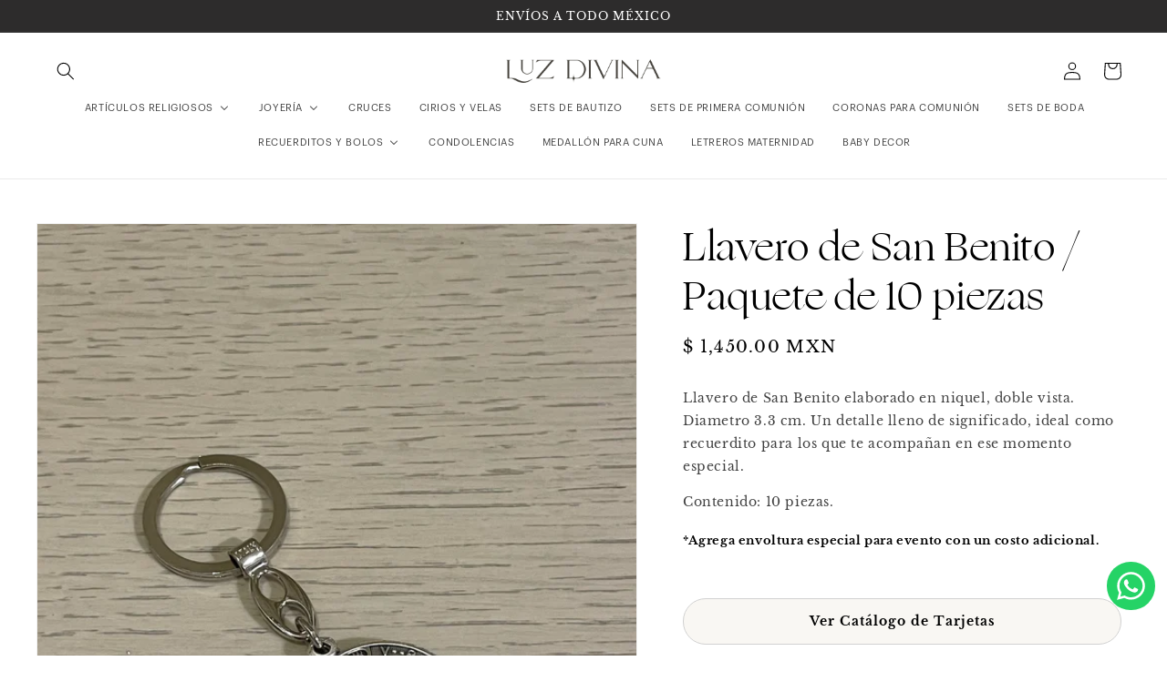

--- FILE ---
content_type: text/html; charset=utf-8
request_url: https://luz-divina.com/products/llavero-de-san-benito
body_size: 36533
content:
<!doctype html>
<html class="no-js" lang="es">
  <head>
    <meta name="facebook-domain-verification" content="gfub30kcbbf4hadrmedm62mg62q304" />
    <meta name="facebook-domain-verification" content="o7exacqejtln5hwtna65uww8qc4ppr" />
  


    <meta charset="utf-8">
    <meta http-equiv="X-UA-Compatible" content="IE=edge">
    <meta name="viewport" content="width=device-width,initial-scale=1">
    <meta name="theme-color" content="">
    <link rel="canonical" href="https://luz-divina.com/products/llavero-de-san-benito">
    <link rel="preconnect" href="https://cdn.shopify.com" crossorigin><link rel="icon" type="image/png" href="//luz-divina.com/cdn/shop/files/Luz_Divina_-_Icono-06_e090c7e7-28f1-4cc1-868d-d86e4f89f077.png?crop=center&height=32&v=1677175811&width=32"><link rel="preconnect" href="https://fonts.shopifycdn.com" crossorigin><title>
      Llavero de San Benito / Paquete de 10 piezas
 &ndash; luzdivinamx</title>

    
      <meta name="description" content="Llavero de San Benito elaborado en niquel, doble vista. Diametro 3.3 cm. Un detalle lleno de significado, ideal como recuerdito para los que te acompañan en ese momento especial. Contenido: 10 piezas. *Agrega envoltura especial para evento con un costo adicional. ">
    

    

<meta property="og:site_name" content="luzdivinamx">
<meta property="og:url" content="https://luz-divina.com/products/llavero-de-san-benito">
<meta property="og:title" content="Llavero de San Benito / Paquete de 10 piezas">
<meta property="og:type" content="product">
<meta property="og:description" content="Llavero de San Benito elaborado en niquel, doble vista. Diametro 3.3 cm. Un detalle lleno de significado, ideal como recuerdito para los que te acompañan en ese momento especial. Contenido: 10 piezas. *Agrega envoltura especial para evento con un costo adicional. "><meta property="og:image" content="http://luz-divina.com/cdn/shop/products/IMG_8714.jpg?v=1696357950">
  <meta property="og:image:secure_url" content="https://luz-divina.com/cdn/shop/products/IMG_8714.jpg?v=1696357950">
  <meta property="og:image:width" content="3024">
  <meta property="og:image:height" content="4032"><meta property="og:price:amount" content="1,450.00">
  <meta property="og:price:currency" content="MXN"><meta name="twitter:card" content="summary_large_image">
<meta name="twitter:title" content="Llavero de San Benito / Paquete de 10 piezas">
<meta name="twitter:description" content="Llavero de San Benito elaborado en niquel, doble vista. Diametro 3.3 cm. Un detalle lleno de significado, ideal como recuerdito para los que te acompañan en ese momento especial. Contenido: 10 piezas. *Agrega envoltura especial para evento con un costo adicional. ">


    <script src="//luz-divina.com/cdn/shop/t/5/assets/global.js?v=149496944046504657681750091001" defer="defer"></script>
    <script>window.performance && window.performance.mark && window.performance.mark('shopify.content_for_header.start');</script><meta id="shopify-digital-wallet" name="shopify-digital-wallet" content="/71948960055/digital_wallets/dialog">
<meta name="shopify-checkout-api-token" content="81b0378898110b704668bd600321f344">
<meta id="in-context-paypal-metadata" data-shop-id="71948960055" data-venmo-supported="false" data-environment="production" data-locale="es_ES" data-paypal-v4="true" data-currency="MXN">
<link rel="alternate" type="application/json+oembed" href="https://luz-divina.com/products/llavero-de-san-benito.oembed">
<script async="async" src="/checkouts/internal/preloads.js?locale=es-MX"></script>
<script id="shopify-features" type="application/json">{"accessToken":"81b0378898110b704668bd600321f344","betas":["rich-media-storefront-analytics"],"domain":"luz-divina.com","predictiveSearch":true,"shopId":71948960055,"locale":"es"}</script>
<script>var Shopify = Shopify || {};
Shopify.shop = "luzdivinamx.myshopify.com";
Shopify.locale = "es";
Shopify.currency = {"active":"MXN","rate":"1.0"};
Shopify.country = "MX";
Shopify.theme = {"name":"Copia de Dawn","id":178703860023,"schema_name":"Dawn","schema_version":"7.0.1","theme_store_id":887,"role":"main"};
Shopify.theme.handle = "null";
Shopify.theme.style = {"id":null,"handle":null};
Shopify.cdnHost = "luz-divina.com/cdn";
Shopify.routes = Shopify.routes || {};
Shopify.routes.root = "/";</script>
<script type="module">!function(o){(o.Shopify=o.Shopify||{}).modules=!0}(window);</script>
<script>!function(o){function n(){var o=[];function n(){o.push(Array.prototype.slice.apply(arguments))}return n.q=o,n}var t=o.Shopify=o.Shopify||{};t.loadFeatures=n(),t.autoloadFeatures=n()}(window);</script>
<script id="shop-js-analytics" type="application/json">{"pageType":"product"}</script>
<script defer="defer" async type="module" src="//luz-divina.com/cdn/shopifycloud/shop-js/modules/v2/client.init-shop-cart-sync_-aut3ZVe.es.esm.js"></script>
<script defer="defer" async type="module" src="//luz-divina.com/cdn/shopifycloud/shop-js/modules/v2/chunk.common_jR-HGkUL.esm.js"></script>
<script type="module">
  await import("//luz-divina.com/cdn/shopifycloud/shop-js/modules/v2/client.init-shop-cart-sync_-aut3ZVe.es.esm.js");
await import("//luz-divina.com/cdn/shopifycloud/shop-js/modules/v2/chunk.common_jR-HGkUL.esm.js");

  window.Shopify.SignInWithShop?.initShopCartSync?.({"fedCMEnabled":true,"windoidEnabled":true});

</script>
<script>(function() {
  var isLoaded = false;
  function asyncLoad() {
    if (isLoaded) return;
    isLoaded = true;
    var urls = ["https:\/\/cdn.shopify.com\/s\/files\/1\/0033\/3538\/9233\/files\/pushdaddy_v101_test.js?shop=luzdivinamx.myshopify.com","https:\/\/cdn.shopify.com\/s\/files\/1\/0033\/3538\/9233\/files\/pushdaddy_a7_livechat1_new2.js?v=1707659950\u0026shop=luzdivinamx.myshopify.com","\/\/shopify.privy.com\/widget.js?shop=luzdivinamx.myshopify.com","https:\/\/cdn.nfcube.com\/instafeed-b0646214a5a0fc425ae354af795dc308.js?shop=luzdivinamx.myshopify.com"];
    for (var i = 0; i < urls.length; i++) {
      var s = document.createElement('script');
      s.type = 'text/javascript';
      s.async = true;
      s.src = urls[i];
      var x = document.getElementsByTagName('script')[0];
      x.parentNode.insertBefore(s, x);
    }
  };
  if(window.attachEvent) {
    window.attachEvent('onload', asyncLoad);
  } else {
    window.addEventListener('load', asyncLoad, false);
  }
})();</script>
<script id="__st">var __st={"a":71948960055,"offset":-21600,"reqid":"485da4dd-ada6-43c2-8434-cad386181b7e-1768975012","pageurl":"luz-divina.com\/products\/llavero-de-san-benito","u":"f0b81dd97b31","p":"product","rtyp":"product","rid":8132023189815};</script>
<script>window.ShopifyPaypalV4VisibilityTracking = true;</script>
<script id="captcha-bootstrap">!function(){'use strict';const t='contact',e='account',n='new_comment',o=[[t,t],['blogs',n],['comments',n],[t,'customer']],c=[[e,'customer_login'],[e,'guest_login'],[e,'recover_customer_password'],[e,'create_customer']],r=t=>t.map((([t,e])=>`form[action*='/${t}']:not([data-nocaptcha='true']) input[name='form_type'][value='${e}']`)).join(','),a=t=>()=>t?[...document.querySelectorAll(t)].map((t=>t.form)):[];function s(){const t=[...o],e=r(t);return a(e)}const i='password',u='form_key',d=['recaptcha-v3-token','g-recaptcha-response','h-captcha-response',i],f=()=>{try{return window.sessionStorage}catch{return}},m='__shopify_v',_=t=>t.elements[u];function p(t,e,n=!1){try{const o=window.sessionStorage,c=JSON.parse(o.getItem(e)),{data:r}=function(t){const{data:e,action:n}=t;return t[m]||n?{data:e,action:n}:{data:t,action:n}}(c);for(const[e,n]of Object.entries(r))t.elements[e]&&(t.elements[e].value=n);n&&o.removeItem(e)}catch(o){console.error('form repopulation failed',{error:o})}}const l='form_type',E='cptcha';function T(t){t.dataset[E]=!0}const w=window,h=w.document,L='Shopify',v='ce_forms',y='captcha';let A=!1;((t,e)=>{const n=(g='f06e6c50-85a8-45c8-87d0-21a2b65856fe',I='https://cdn.shopify.com/shopifycloud/storefront-forms-hcaptcha/ce_storefront_forms_captcha_hcaptcha.v1.5.2.iife.js',D={infoText:'Protegido por hCaptcha',privacyText:'Privacidad',termsText:'Términos'},(t,e,n)=>{const o=w[L][v],c=o.bindForm;if(c)return c(t,g,e,D).then(n);var r;o.q.push([[t,g,e,D],n]),r=I,A||(h.body.append(Object.assign(h.createElement('script'),{id:'captcha-provider',async:!0,src:r})),A=!0)});var g,I,D;w[L]=w[L]||{},w[L][v]=w[L][v]||{},w[L][v].q=[],w[L][y]=w[L][y]||{},w[L][y].protect=function(t,e){n(t,void 0,e),T(t)},Object.freeze(w[L][y]),function(t,e,n,w,h,L){const[v,y,A,g]=function(t,e,n){const i=e?o:[],u=t?c:[],d=[...i,...u],f=r(d),m=r(i),_=r(d.filter((([t,e])=>n.includes(e))));return[a(f),a(m),a(_),s()]}(w,h,L),I=t=>{const e=t.target;return e instanceof HTMLFormElement?e:e&&e.form},D=t=>v().includes(t);t.addEventListener('submit',(t=>{const e=I(t);if(!e)return;const n=D(e)&&!e.dataset.hcaptchaBound&&!e.dataset.recaptchaBound,o=_(e),c=g().includes(e)&&(!o||!o.value);(n||c)&&t.preventDefault(),c&&!n&&(function(t){try{if(!f())return;!function(t){const e=f();if(!e)return;const n=_(t);if(!n)return;const o=n.value;o&&e.removeItem(o)}(t);const e=Array.from(Array(32),(()=>Math.random().toString(36)[2])).join('');!function(t,e){_(t)||t.append(Object.assign(document.createElement('input'),{type:'hidden',name:u})),t.elements[u].value=e}(t,e),function(t,e){const n=f();if(!n)return;const o=[...t.querySelectorAll(`input[type='${i}']`)].map((({name:t})=>t)),c=[...d,...o],r={};for(const[a,s]of new FormData(t).entries())c.includes(a)||(r[a]=s);n.setItem(e,JSON.stringify({[m]:1,action:t.action,data:r}))}(t,e)}catch(e){console.error('failed to persist form',e)}}(e),e.submit())}));const S=(t,e)=>{t&&!t.dataset[E]&&(n(t,e.some((e=>e===t))),T(t))};for(const o of['focusin','change'])t.addEventListener(o,(t=>{const e=I(t);D(e)&&S(e,y())}));const B=e.get('form_key'),M=e.get(l),P=B&&M;t.addEventListener('DOMContentLoaded',(()=>{const t=y();if(P)for(const e of t)e.elements[l].value===M&&p(e,B);[...new Set([...A(),...v().filter((t=>'true'===t.dataset.shopifyCaptcha))])].forEach((e=>S(e,t)))}))}(h,new URLSearchParams(w.location.search),n,t,e,['guest_login'])})(!0,!0)}();</script>
<script integrity="sha256-4kQ18oKyAcykRKYeNunJcIwy7WH5gtpwJnB7kiuLZ1E=" data-source-attribution="shopify.loadfeatures" defer="defer" src="//luz-divina.com/cdn/shopifycloud/storefront/assets/storefront/load_feature-a0a9edcb.js" crossorigin="anonymous"></script>
<script data-source-attribution="shopify.dynamic_checkout.dynamic.init">var Shopify=Shopify||{};Shopify.PaymentButton=Shopify.PaymentButton||{isStorefrontPortableWallets:!0,init:function(){window.Shopify.PaymentButton.init=function(){};var t=document.createElement("script");t.src="https://luz-divina.com/cdn/shopifycloud/portable-wallets/latest/portable-wallets.es.js",t.type="module",document.head.appendChild(t)}};
</script>
<script data-source-attribution="shopify.dynamic_checkout.buyer_consent">
  function portableWalletsHideBuyerConsent(e){var t=document.getElementById("shopify-buyer-consent"),n=document.getElementById("shopify-subscription-policy-button");t&&n&&(t.classList.add("hidden"),t.setAttribute("aria-hidden","true"),n.removeEventListener("click",e))}function portableWalletsShowBuyerConsent(e){var t=document.getElementById("shopify-buyer-consent"),n=document.getElementById("shopify-subscription-policy-button");t&&n&&(t.classList.remove("hidden"),t.removeAttribute("aria-hidden"),n.addEventListener("click",e))}window.Shopify?.PaymentButton&&(window.Shopify.PaymentButton.hideBuyerConsent=portableWalletsHideBuyerConsent,window.Shopify.PaymentButton.showBuyerConsent=portableWalletsShowBuyerConsent);
</script>
<script>
  function portableWalletsCleanup(e){e&&e.src&&console.error("Failed to load portable wallets script "+e.src);var t=document.querySelectorAll("shopify-accelerated-checkout .shopify-payment-button__skeleton, shopify-accelerated-checkout-cart .wallet-cart-button__skeleton"),e=document.getElementById("shopify-buyer-consent");for(let e=0;e<t.length;e++)t[e].remove();e&&e.remove()}function portableWalletsNotLoadedAsModule(e){e instanceof ErrorEvent&&"string"==typeof e.message&&e.message.includes("import.meta")&&"string"==typeof e.filename&&e.filename.includes("portable-wallets")&&(window.removeEventListener("error",portableWalletsNotLoadedAsModule),window.Shopify.PaymentButton.failedToLoad=e,"loading"===document.readyState?document.addEventListener("DOMContentLoaded",window.Shopify.PaymentButton.init):window.Shopify.PaymentButton.init())}window.addEventListener("error",portableWalletsNotLoadedAsModule);
</script>

<script type="module" src="https://luz-divina.com/cdn/shopifycloud/portable-wallets/latest/portable-wallets.es.js" onError="portableWalletsCleanup(this)" crossorigin="anonymous"></script>
<script nomodule>
  document.addEventListener("DOMContentLoaded", portableWalletsCleanup);
</script>

<link id="shopify-accelerated-checkout-styles" rel="stylesheet" media="screen" href="https://luz-divina.com/cdn/shopifycloud/portable-wallets/latest/accelerated-checkout-backwards-compat.css" crossorigin="anonymous">
<style id="shopify-accelerated-checkout-cart">
        #shopify-buyer-consent {
  margin-top: 1em;
  display: inline-block;
  width: 100%;
}

#shopify-buyer-consent.hidden {
  display: none;
}

#shopify-subscription-policy-button {
  background: none;
  border: none;
  padding: 0;
  text-decoration: underline;
  font-size: inherit;
  cursor: pointer;
}

#shopify-subscription-policy-button::before {
  box-shadow: none;
}

      </style>
<script id="sections-script" data-sections="header,footer" defer="defer" src="//luz-divina.com/cdn/shop/t/5/compiled_assets/scripts.js?v=1246"></script>
<script>window.performance && window.performance.mark && window.performance.mark('shopify.content_for_header.end');</script>


    <style data-shopify>
      @font-face {
  font-family: "Libre Baskerville";
  font-weight: 400;
  font-style: normal;
  font-display: swap;
  src: url("//luz-divina.com/cdn/fonts/libre_baskerville/librebaskerville_n4.2ec9ee517e3ce28d5f1e6c6e75efd8a97e59c189.woff2") format("woff2"),
       url("//luz-divina.com/cdn/fonts/libre_baskerville/librebaskerville_n4.323789551b85098885c8eccedfb1bd8f25f56007.woff") format("woff");
}

      @font-face {
  font-family: "Libre Baskerville";
  font-weight: 700;
  font-style: normal;
  font-display: swap;
  src: url("//luz-divina.com/cdn/fonts/libre_baskerville/librebaskerville_n7.eb83ab550f8363268d3cb412ad3d4776b2bc22b9.woff2") format("woff2"),
       url("//luz-divina.com/cdn/fonts/libre_baskerville/librebaskerville_n7.5bb0de4f2b64b2f68c7e0de8d18bc3455494f553.woff") format("woff");
}

      @font-face {
  font-family: "Libre Baskerville";
  font-weight: 400;
  font-style: italic;
  font-display: swap;
  src: url("//luz-divina.com/cdn/fonts/libre_baskerville/librebaskerville_i4.9b1c62038123f2ff89e0d72891fc2421add48a40.woff2") format("woff2"),
       url("//luz-divina.com/cdn/fonts/libre_baskerville/librebaskerville_i4.d5032f0d77e668619cab9a3b6ff7c45700fd5f7c.woff") format("woff");
}

      
      @font-face {
  font-family: "Libre Baskerville";
  font-weight: 400;
  font-style: normal;
  font-display: swap;
  src: url("//luz-divina.com/cdn/fonts/libre_baskerville/librebaskerville_n4.2ec9ee517e3ce28d5f1e6c6e75efd8a97e59c189.woff2") format("woff2"),
       url("//luz-divina.com/cdn/fonts/libre_baskerville/librebaskerville_n4.323789551b85098885c8eccedfb1bd8f25f56007.woff") format("woff");
}


      :root {
        --font-body-family: "Libre Baskerville", serif;
        --font-body-style: normal;
        --font-body-weight: 400;
        --font-body-weight-bold: 700;

        --font-heading-family: "Libre Baskerville", serif;
        --font-heading-style: normal;
        --font-heading-weight: 400;

        --font-body-scale: 1.0;
        --font-heading-scale: 1.0;

        --color-base-text: 0, 0, 0;
        --color-shadow: 0, 0, 0;
        --color-base-background-1: 255, 255, 255;
        --color-base-background-2: 245, 245, 241;
        --color-base-solid-button-labels: 255, 255, 255;
        --color-base-outline-button-labels: 0, 0, 0;
        --color-base-accent-1: 45, 44, 44;
        --color-base-accent-2: 69, 66, 61;
        --payment-terms-background-color: #ffffff;

        --gradient-base-background-1: #ffffff;
        --gradient-base-background-2: #f5f5f1;
        --gradient-base-accent-1: #2d2c2c;
        --gradient-base-accent-2: #45423d;

        --media-padding: px;
        --media-border-opacity: 0.05;
        --media-border-width: 1px;
        --media-radius: 0px;
        --media-shadow-opacity: 0.0;
        --media-shadow-horizontal-offset: 0px;
        --media-shadow-vertical-offset: 4px;
        --media-shadow-blur-radius: 5px;
        --media-shadow-visible: 0;

        --page-width: 160rem;
        --page-width-margin: 0rem;

        --product-card-image-padding: 0.0rem;
        --product-card-corner-radius: 0.0rem;
        --product-card-text-alignment: left;
        --product-card-border-width: 0.0rem;
        --product-card-border-opacity: 0.0;
        --product-card-shadow-opacity: 0.0;
        --product-card-shadow-visible: 0;
        --product-card-shadow-horizontal-offset: 0.0rem;
        --product-card-shadow-vertical-offset: 0.4rem;
        --product-card-shadow-blur-radius: 0.5rem;

        --collection-card-image-padding: 0.0rem;
        --collection-card-corner-radius: 0.0rem;
        --collection-card-text-alignment: left;
        --collection-card-border-width: 0.0rem;
        --collection-card-border-opacity: 0.1;
        --collection-card-shadow-opacity: 0.0;
        --collection-card-shadow-visible: 0;
        --collection-card-shadow-horizontal-offset: 0.0rem;
        --collection-card-shadow-vertical-offset: 0.4rem;
        --collection-card-shadow-blur-radius: 0.5rem;

        --blog-card-image-padding: 0.0rem;
        --blog-card-corner-radius: 0.0rem;
        --blog-card-text-alignment: left;
        --blog-card-border-width: 0.0rem;
        --blog-card-border-opacity: 0.1;
        --blog-card-shadow-opacity: 0.0;
        --blog-card-shadow-visible: 0;
        --blog-card-shadow-horizontal-offset: 0.0rem;
        --blog-card-shadow-vertical-offset: 0.4rem;
        --blog-card-shadow-blur-radius: 0.5rem;

        --badge-corner-radius: 4.0rem;

        --popup-border-width: 1px;
        --popup-border-opacity: 0.1;
        --popup-corner-radius: 0px;
        --popup-shadow-opacity: 0.0;
        --popup-shadow-horizontal-offset: 0px;
        --popup-shadow-vertical-offset: 4px;
        --popup-shadow-blur-radius: 5px;

        --drawer-border-width: 1px;
        --drawer-border-opacity: 0.1;
        --drawer-shadow-opacity: 0.0;
        --drawer-shadow-horizontal-offset: 0px;
        --drawer-shadow-vertical-offset: 4px;
        --drawer-shadow-blur-radius: 5px;

        --spacing-sections-desktop: 0px;
        --spacing-sections-mobile: 0px;

        --grid-desktop-vertical-spacing: 36px;
        --grid-desktop-horizontal-spacing: 20px;
        --grid-mobile-vertical-spacing: 18px;
        --grid-mobile-horizontal-spacing: 10px;

        --text-boxes-border-opacity: 0.1;
        --text-boxes-border-width: 0px;
        --text-boxes-radius: 0px;
        --text-boxes-shadow-opacity: 0.0;
        --text-boxes-shadow-visible: 0;
        --text-boxes-shadow-horizontal-offset: 0px;
        --text-boxes-shadow-vertical-offset: 4px;
        --text-boxes-shadow-blur-radius: 5px;

        --buttons-radius: 26px;
        --buttons-radius-outset: 26px;
        --buttons-border-width: 0px;
        --buttons-border-opacity: 1.0;
        --buttons-shadow-opacity: 0.0;
        --buttons-shadow-visible: 0;
        --buttons-shadow-horizontal-offset: 0px;
        --buttons-shadow-vertical-offset: 4px;
        --buttons-shadow-blur-radius: 5px;
        --buttons-border-offset: 0.3px;

        --inputs-radius: 0px;
        --inputs-border-width: 1px;
        --inputs-border-opacity: 0.55;
        --inputs-shadow-opacity: 0.0;
        --inputs-shadow-horizontal-offset: 0px;
        --inputs-margin-offset: 0px;
        --inputs-shadow-vertical-offset: 4px;
        --inputs-shadow-blur-radius: 5px;
        --inputs-radius-outset: 0px;

        --variant-pills-radius: 40px;
        --variant-pills-border-width: 0px;
        --variant-pills-border-opacity: 0.55;
        --variant-pills-shadow-opacity: 0.0;
        --variant-pills-shadow-horizontal-offset: 0px;
        --variant-pills-shadow-vertical-offset: 4px;
        --variant-pills-shadow-blur-radius: 5px;
      }

      *,
      *::before,
      *::after {
        box-sizing: inherit;
      }

      html {
        box-sizing: border-box;
        font-size: calc(var(--font-body-scale) * 62.5%);
        height: 100%;
      }

      body {
        display: grid;
        grid-template-rows: auto auto 1fr auto;
        grid-template-columns: 100%;
        min-height: 100%;
        margin: 0;
        font-size: 1.5rem;
        letter-spacing: 0.06rem;
        line-height: calc(1 + 0.8 / var(--font-body-scale));
        font-family: var(--font-body-family);
        font-style: var(--font-body-style);
        font-weight: var(--font-body-weight);
      }

      @media screen and (min-width: 750px) {
        body {
          font-size: 1.6rem;
        }
      }
    </style>

    <link href="//luz-divina.com/cdn/shop/t/5/assets/base.css?v=151758406998168842691752862010" rel="stylesheet" type="text/css" media="all" />
<link rel="preload" as="font" href="//luz-divina.com/cdn/fonts/libre_baskerville/librebaskerville_n4.2ec9ee517e3ce28d5f1e6c6e75efd8a97e59c189.woff2" type="font/woff2" crossorigin><link rel="preload" as="font" href="//luz-divina.com/cdn/fonts/libre_baskerville/librebaskerville_n4.2ec9ee517e3ce28d5f1e6c6e75efd8a97e59c189.woff2" type="font/woff2" crossorigin><link rel="stylesheet" href="//luz-divina.com/cdn/shop/t/5/assets/component-predictive-search.css?v=83512081251802922551750091001" media="print" onload="this.media='all'"><script>document.documentElement.className = document.documentElement.className.replace('no-js', 'js');
    if (Shopify.designMode) {
      document.documentElement.classList.add('shopify-design-mode');
    }
    </script>
  <!-- BEGIN app block: shopify://apps/buddha-mega-menu-navigation/blocks/megamenu/dbb4ce56-bf86-4830-9b3d-16efbef51c6f -->
<script>
        var productImageAndPrice = [],
            collectionImages = [],
            articleImages = [],
            mmLivIcons = false,
            mmFlipClock = false,
            mmFixesUseJquery = false,
            mmNumMMI = 13,
            mmSchemaTranslation = {},
            mmMenuStrings =  {"menuStrings":{"default":{"ARTÍCULOS RELIGIOSOS":"ARTÍCULOS RELIGIOSOS","VER TODOS":"VER TODOS"," ":" ","IMÁGENES RELIGIOSAS":"IMÁGENES RELIGIOSAS","ROSARIOS":"ROSARIOS","CUADROS":"CUADROS","BENDICIÓN DEL HOGAR":"BENDICIÓN DEL HOGAR","CLIP BENDICIÓN DE AUTO":"CLIP BENDICIÓN DE AUTO","SEPARADOR DE LIBROS":"SEPARADOR DE LIBROS","BIBLIAS":"BIBLIAS","PILA PARA AGUA BENDITA":"PILA PARA AGUA BENDITA","LAZOS DE BODA":"LAZOS DE BODA","JOYERÍA":"JOYERÍA","JOYERÍA FINA":"JOYERÍA FINA","COLLARES":"COLLARES","PULSERAS":"PULSERAS","DECENARIOS":"DECENARIOS","CRUCES":"CRUCES","CIRIOS Y VELAS":"CIRIOS Y VELAS","SETS DE BAUTIZO":"SETS DE BAUTIZO","SETS DE PRIMERA COMUNIÓN":"SETS DE PRIMERA COMUNIÓN","CORONAS PARA COMUNIÓN":"CORONAS PARA COMUNIÓN","SETS DE BODA":"SETS DE BODA","RECUERDITOS Y BOLOS":"RECUERDITOS Y BOLOS","VIRGENCITAS":"VIRGENCITAS","ANGELITOS":"ANGELITOS","BOTELLITAS PARA AGUA BENDITA":"BOTELLITAS PARA AGUA BENDITA","ALHAJEROS":"ALHAJEROS","ORACIONES Y AGRADECIMIENTOS":"ORACIONES Y AGRADECIMIENTOS","ANILLOS DECENARIOS":"ANILLOS DECENARIOS","LLAVEROS":"LLAVEROS","PORTA NOTAS":"PORTA NOTAS","MINI PILA PARA AGUA BENDITA":"MINI PILA PARA AGUA BENDITA","MINI CIRIOS":"MINI CIRIOS","MINI ESTATUAS":"MINI ESTATUAS","MINI CRUCES":"MINI CRUCES","CONDOLENCIAS":"CONDOLENCIAS","MEDALLÓN PARA CUNA":"MEDALLÓN PARA CUNA","LETREROS MATERNIDAD":"LETREROS MATERNIDAD","BABY DECOR":"BABY DECOR"}},"additional":{"default":{}}} ,
            mmShopLocale = "es",
            mmShopLocaleCollectionsRoute = "/collections",
            mmSchemaDesignJSON = [{"action":"menu-select","value":"mm-automatic"},{"action":"design","setting":"vertical_link_hover_color","value":"#008080"},{"action":"design","setting":"link_hover_color","value":"#008080"},{"action":"design","setting":"main_menu_item_columns_bmfBv","value":"3"},{"action":"design","setting":"main_menu_item_columns_OHaWz","value":"3"},{"action":"design","setting":"main_menu_item_columns_uHVVe","value":"3"},{"action":"design","setting":"vertical_contact_left_alt_color","value":"#333333"},{"action":"design","setting":"vertical_contact_right_btn_bg_color","value":"#333333"},{"action":"design","setting":"vertical_addtocart_background_color","value":"#333333"},{"action":"design","setting":"vertical_countdown_background_color","value":"#333333"},{"action":"design","setting":"vertical_countdown_color","value":"#ffffff"},{"action":"design","setting":"vertical_addtocart_text_color","value":"#ffffff"},{"action":"design","setting":"vertical_addtocart_enable","value":"true"},{"action":"design","setting":"vertical_contact_right_btn_text_color","value":"#ffffff"},{"action":"design","setting":"vertical_price_color","value":"#ffffff"},{"action":"design","setting":"vertical_font_size","value":"13px"},{"action":"design","setting":"vertical_font_family","value":"Default"},{"action":"design","setting":"countdown_background_color","value":"#333333"},{"action":"design","setting":"countdown_color","value":"#ffffff"},{"action":"design","setting":"addtocart_background_hover_color","value":"#0da19a"},{"action":"design","setting":"addtocart_text_hover_color","value":"#ffffff"},{"action":"design","setting":"addtocart_background_color","value":"#ffffff"},{"action":"design","setting":"addtocart_text_color","value":"#333333"},{"action":"design","setting":"addtocart_enable","value":"true"},{"action":"design","setting":"contact_left_text_color","value":"#f1f1f0"},{"action":"design","setting":"contact_left_alt_color","value":"#CCCCCC"},{"action":"design","setting":"contact_left_bg_color","value":"#3A3A3A"},{"action":"design","setting":"contact_right_btn_bg_color","value":"#3A3A3A"},{"action":"design","setting":"contact_right_btn_text_color","value":"#ffffff"},{"action":"design","setting":"price_color","value":"#0da19a"},{"action":"design","setting":"background_color","value":"#ffffff"},{"action":"design","setting":"background_hover_color","value":"#f9f9f9"},{"action":"design","setting":"font_size","value":"13px"},{"action":"design","setting":"font_family","value":"Default"},{"action":"design","setting":"vertical_background_color","value":"#ffffff"},{"action":"design","setting":"text_color","value":"#222222"},{"action":"design","setting":"vertical_text_color","value":"#222222"}],
            mmDomChangeSkipUl = "",
            buddhaMegaMenuShop = "luzdivinamx.myshopify.com",
            mmWireframeCompression = "0",
            mmExtensionAssetUrl = "https://cdn.shopify.com/extensions/019abe06-4a3f-7763-88da-170e1b54169b/mega-menu-151/assets/";var bestSellersHTML = '';var newestProductsHTML = '';/* get link lists api */
        var linkLists={"main-menu" : {"title":"Footer", "items":["/pages/faq","/pages/catalogo-de-tarjetas-5x7-cms","/pages/enviosydevoluciones","/pages/contact","/pages/aviso-de-privacidad","/pages/terminos-y-condiciones",]},"footer" : {"title":"Menu 2025", "items":["/collections/imagenes-religiosas","/collections/joyeria","/collections/cruces","/collections/velas-y-cirios","/collections/kits-de-bautizo","https://luz-divina.com/collections/kits-de-primera-comunion","/collections/kits-nupcial","/collections/recuerdos-agradecimientos-oracion","https://luz-divina.com/collections/condolencias","/collections/medallon-para-cuna","/collections/baby-decor",]},"footer-2" : {"title":"Footer 2", "items":["/collections/articulos-religiosos","/collections/cruces","/collections/recuerditos-y-bolos","/collections/velas-y-cirios","/collections/joyeria","/collections/recuerdos-agradecimientos-oracion",]},"customer-account-main-menu" : {"title":"Menú principal de la cuenta de cliente", "items":["/","https://shopify.com/71948960055/account/orders?locale=es&amp;region_country=MX",]},"menu-2025-copy" : {"title":"Menu 2025 (copy)", "items":["/collections/imagenes-religiosas","/collections/joyeria","/collections/cruces","/collections/velas-y-cirios","/collections/kits-de-bautizo","https://luz-divina.com/collections/kits-de-primera-comunion","/collections/kits-nupcial","/collections/recuerdos-agradecimientos-oracion","https://luz-divina.com/collections/condolencias","/collections/medallon-para-cuna","/collections/baby-decor",]},"menu-2025-copy-1" : {"title":"Menu 2025 (copy)", "items":["/collections/imagenes-religiosas","/collections/joyeria","/collections/cruces","/collections/velas-y-cirios","/collections/kits-de-bautizo","https://luz-divina.com/collections/kits-de-primera-comunion","/collections/kits-nupcial","/collections/recuerdos-agradecimientos-oracion","https://luz-divina.com/collections/condolencias","/collections/medallon-para-cuna","/collections/baby-decor","/collections/letreros-maternidad",]},};/*ENDPARSE*/

        linkLists["force-mega-menu"]={};linkLists["force-mega-menu"].title="Dawn Theme - Mega Menu";linkLists["force-mega-menu"].items=[1];

        /* set product prices *//* get the collection images */collectionImages['435950453047'] = ['//luz-divina.com/cdn/shop/collections/Link-7_e4f7b447-1f23-4ccb-afa5-8224e5e23b38.png?v=1752770599&width=240', 0.7497789566755084];/* get the article images *//* customer fixes */
        var mmThemeFixesBefore = function(){ if (selectedMenu=="force-mega-menu" && tempMenuObject.u.matches(".menu-drawer__navigation > .list-menu")) { tempMenuObject.forceMenu = true; tempMenuObject.liClasses = ""; tempMenuObject.aClasses = "menu-drawer__menu-item list-menu__item link link--text focus-inset"; tempMenuObject.liItems = tempMenuObject.u.children; } else if (selectedMenu=="force-mega-menu" && tempMenuObject.u.matches("nav > .list-menu")) { tempMenuObject.forceMenu = true; tempMenuObject.liClasses = ""; tempMenuObject.aClasses = "header__menu-item list-menu__item link link--text focus-inset"; tempMenuObject.liItems = tempMenuObject.u.children; } mmAddStyle(" .search-modal.modal__content {z-index: 1001;} .buddha-menu-item .header__menu-item:hover span{text-decoration: none !important;} ", "themeScript"); }; 
        

        var mmWireframe = {"html" : "<li role=\"none\" class=\"buddha-menu-item\" itemId=\"OHaWz\"  ><a data-href=\"/collections/articulos-religiosos\" href=\"/collections/articulos-religiosos\" aria-label=\"ARTÍCULOS RELIGIOSOS\" data-no-instant=\"\" onclick=\"mmGoToPage(this, event); return false;\" role=\"menuitem\"  ><span class=\"mm-title\">ARTÍCULOS RELIGIOSOS</span><i class=\"mm-arrow mm-angle-down\" aria-hidden=\"true\"></i><span class=\"toggle-menu-btn\" style=\"display:none;\" title=\"Toggle menu\" onclick=\"return toggleSubmenu(this)\"><span class=\"mm-arrow-icon\"><span class=\"bar-one\"></span><span class=\"bar-two\"></span></span></span></a><ul class=\"mm-submenu simple   mm-last-level\" role=\"menu\"><li role=\"none\" submenu-columns=\"1\" image-type=\"fit-high\" item-type=\"featured-collection\"  ><div class=\"mega-menu-item-container\"  ><div class=\"mm-image-container\"  ><div class=\"mm-image\"  ><a data-href=\"/collections/articulos-religiosos\" href=\"/collections/articulos-religiosos\" aria-label=\"VER TODOS\" data-no-instant=\"\" onclick=\"mmGoToPage(this, event); return false;\" role=\"none\" tabindex=\"-1\"  ><img data-src=\"https://cdn.shopify.com/s/files/1/0719/4896/0055/files/mega-menu-130210-45-2137318422_320x.jpg?v=1753027731\" aspect-ratio=\"0.6674782608695652\" class=\"get-collection-image\" customimage data-id=\"438604988727\" alt=\"VER TODOS\"></a></div><div class=\"mm-label-wrap\"></div></div><a data-href=\"/collections/articulos-religiosos\" href=\"/collections/articulos-religiosos\" aria-label=\"VER TODOS\" data-no-instant=\"\" onclick=\"mmGoToPage(this, event); return false;\" role=\"menuitem\" class=\"mm-featured-title\"  ><span class=\"mm-title\">VER TODOS</span></a><div class=\"mega-menu-prices get-mega-menu-prices\" data-id=\"438604988727\"></div></div></li><li role=\"none\" submenu-columns=\"1\" item-type=\"link-list\" class=\"mm-no-name\"  ><div class=\"mega-menu-item-container\"  ><div class=\"mm-list-name\"  ><span  ><span class=\"mm-title\"></span></span></div><ul class=\"mm-submenu link-list   mm-last-level\" role=\"menu\"><li role=\"none\"  ><a data-href=\"/collections/imagenes-religiosas\" href=\"/collections/imagenes-religiosas\" aria-label=\"IMÁGENES RELIGIOSAS\" data-no-instant=\"\" onclick=\"mmGoToPage(this, event); return false;\" role=\"menuitem\"  ><span class=\"mm-title\">IMÁGENES RELIGIOSAS</span></a></li><li role=\"none\"  ><a data-href=\"/collections/rosarios\" href=\"/collections/rosarios\" aria-label=\"ROSARIOS\" data-no-instant=\"\" onclick=\"mmGoToPage(this, event); return false;\" role=\"menuitem\"  ><span class=\"mm-title\">ROSARIOS</span></a></li><li role=\"none\"  ><a data-href=\"/collections/cuadros\" href=\"/collections/cuadros\" aria-label=\"CUADROS\" data-no-instant=\"\" onclick=\"mmGoToPage(this, event); return false;\" role=\"menuitem\"  ><span class=\"mm-title\">CUADROS</span></a></li><li role=\"none\"  ><a data-href=\"/collections/bendicion-de-hogar\" href=\"/collections/bendicion-de-hogar\" aria-label=\"BENDICIÓN DEL HOGAR\" data-no-instant=\"\" onclick=\"mmGoToPage(this, event); return false;\" role=\"menuitem\"  ><span class=\"mm-title\">BENDICIÓN DEL HOGAR</span></a></li><li role=\"none\"  ><a data-href=\"/collections/clip-bendicion-de-auto\" href=\"/collections/clip-bendicion-de-auto\" aria-label=\"CLIP BENDICIÓN DE AUTO\" data-no-instant=\"\" onclick=\"mmGoToPage(this, event); return false;\" role=\"menuitem\"  ><span class=\"mm-title\">CLIP BENDICIÓN DE AUTO</span></a></li><li role=\"none\"  ><a data-href=\"/collections/separador-de-libros\" href=\"/collections/separador-de-libros\" aria-label=\"SEPARADOR DE LIBROS\" data-no-instant=\"\" onclick=\"mmGoToPage(this, event); return false;\" role=\"menuitem\"  ><span class=\"mm-title\">SEPARADOR DE LIBROS</span></a></li><li role=\"none\"  ><a data-href=\"/collections/biblias\" href=\"/collections/biblias\" aria-label=\"BIBLIAS\" data-no-instant=\"\" onclick=\"mmGoToPage(this, event); return false;\" role=\"menuitem\"  ><span class=\"mm-title\">BIBLIAS</span></a></li><li role=\"none\"  ><a data-href=\"/collections/pila-agua-bendita\" href=\"/collections/pila-agua-bendita\" aria-label=\"PILA PARA AGUA BENDITA\" data-no-instant=\"\" onclick=\"mmGoToPage(this, event); return false;\" role=\"menuitem\"  ><span class=\"mm-title\">PILA PARA AGUA BENDITA</span></a></li><li role=\"none\"  ><a data-href=\"/collections/lazos-de-boda\" href=\"/collections/lazos-de-boda\" aria-label=\"LAZOS DE BODA\" data-no-instant=\"\" onclick=\"mmGoToPage(this, event); return false;\" role=\"menuitem\"  ><span class=\"mm-title\">LAZOS DE BODA</span></a></li></ul></div></li></ul></li><li role=\"none\" class=\"buddha-menu-item\" itemId=\"bmfBv\"  ><a data-href=\"/collections/joyeria\" href=\"/collections/joyeria\" aria-label=\"JOYERÍA\" data-no-instant=\"\" onclick=\"mmGoToPage(this, event); return false;\" role=\"menuitem\"  ><span class=\"mm-title\">JOYERÍA</span><i class=\"mm-arrow mm-angle-down\" aria-hidden=\"true\"></i><span class=\"toggle-menu-btn\" style=\"display:none;\" title=\"Toggle menu\" onclick=\"return toggleSubmenu(this)\"><span class=\"mm-arrow-icon\"><span class=\"bar-one\"></span><span class=\"bar-two\"></span></span></span></a><ul class=\"mm-submenu simple   mm-last-level\" role=\"menu\"><li role=\"none\" submenu-columns=\"1\" image-type=\"fit-high\" item-type=\"featured-collection\"  ><div class=\"mega-menu-item-container\"  ><div class=\"mm-image-container\"  ><div class=\"mm-image\"  ><a data-href=\"/collections/joyeria\" href=\"/collections/joyeria\" aria-label=\"VER TODOS\" data-no-instant=\"\" onclick=\"mmGoToPage(this, event); return false;\" role=\"none\" tabindex=\"-1\"  ><img data-src=\"https://cdn.shopify.com/s/files/1/0719/4896/0055/files/mega-menu-130210-82-420631693_320x.jpg?v=1753028384\" aspect-ratio=\"0.6675661090124123\" class=\"get-collection-image\" customimage data-id=\"435950453047\" alt=\"VER TODOS\"></a></div><div class=\"mm-label-wrap\"></div></div><a data-href=\"/collections/joyeria\" href=\"/collections/joyeria\" aria-label=\"VER TODOS\" data-no-instant=\"\" onclick=\"mmGoToPage(this, event); return false;\" role=\"menuitem\" class=\"mm-featured-title\"  ><span class=\"mm-title\">VER TODOS</span></a><div class=\"mega-menu-prices get-mega-menu-prices\" data-id=\"435950453047\"></div></div></li><li role=\"none\" submenu-columns=\"1\" item-type=\"link-list\" class=\"mm-no-name\"  ><div class=\"mega-menu-item-container\"  ><div class=\"mm-list-name\"  ><span  ><span class=\"mm-title\"></span></span></div><ul class=\"mm-submenu link-list   mm-last-level\" role=\"menu\"><li role=\"none\"  ><a data-href=\"/collections/joyeria-fina\" href=\"/collections/joyeria-fina\" aria-label=\"JOYERÍA FINA\" data-no-instant=\"\" onclick=\"mmGoToPage(this, event); return false;\" role=\"menuitem\"  ><span class=\"mm-title\">JOYERÍA FINA</span></a></li><li role=\"none\"  ><a data-href=\"/collections/collares\" href=\"/collections/collares\" aria-label=\"COLLARES\" data-no-instant=\"\" onclick=\"mmGoToPage(this, event); return false;\" role=\"menuitem\"  ><span class=\"mm-title\">COLLARES</span></a></li><li role=\"none\"  ><a data-href=\"/collections/pulseras\" href=\"/collections/pulseras\" aria-label=\"PULSERAS\" data-no-instant=\"\" onclick=\"mmGoToPage(this, event); return false;\" role=\"menuitem\"  ><span class=\"mm-title\">PULSERAS</span></a></li><li role=\"none\"  ><a data-href=\"/collections/decenarios\" href=\"/collections/decenarios\" aria-label=\"DECENARIOS\" data-no-instant=\"\" onclick=\"mmGoToPage(this, event); return false;\" role=\"menuitem\"  ><span class=\"mm-title\">DECENARIOS</span></a></li></ul></div></li></ul></li><li role=\"none\" class=\"buddha-menu-item\" itemId=\"GiqEA\"  ><a data-href=\"/collections/cruces\" href=\"/collections/cruces\" aria-label=\"CRUCES\" data-no-instant=\"\" onclick=\"mmGoToPage(this, event); return false;\" role=\"menuitem\"  ><span class=\"mm-title\">CRUCES</span></a></li><li role=\"none\" class=\"buddha-menu-item\" itemId=\"v0PzK\"  ><a data-href=\"/collections/velas-y-cirios\" href=\"/collections/velas-y-cirios\" aria-label=\"CIRIOS Y VELAS\" data-no-instant=\"\" onclick=\"mmGoToPage(this, event); return false;\" role=\"menuitem\"  ><span class=\"mm-title\">CIRIOS Y VELAS</span></a></li><li role=\"none\" class=\"buddha-menu-item\" itemId=\"tTrhy\"  ><a data-href=\"/collections/kits-de-bautizo\" href=\"/collections/kits-de-bautizo\" aria-label=\"SETS DE BAUTIZO\" data-no-instant=\"\" onclick=\"mmGoToPage(this, event); return false;\" role=\"menuitem\"  ><span class=\"mm-title\">SETS DE BAUTIZO</span></a></li><li role=\"none\" class=\"buddha-menu-item\" itemId=\"GFaHA\"  ><a data-href=\"/collections/kits-de-primera-comunion\" href=\"/collections/kits-de-primera-comunion\" aria-label=\"SETS DE PRIMERA COMUNIÓN\" data-no-instant=\"\" onclick=\"mmGoToPage(this, event); return false;\" role=\"menuitem\"  ><span class=\"mm-title\">SETS DE PRIMERA COMUNIÓN</span></a></li><li role=\"none\" class=\"buddha-menu-item\" itemId=\"yGcE4\"  ><a data-href=\"/collections/coronas-para-comunion\" href=\"/collections/coronas-para-comunion\" aria-label=\"CORONAS PARA COMUNIÓN\" data-no-instant=\"\" onclick=\"mmGoToPage(this, event); return false;\" role=\"menuitem\"  ><span class=\"mm-title\">CORONAS PARA COMUNIÓN</span></a></li><li role=\"none\" class=\"buddha-menu-item\" itemId=\"udtRk\"  ><a data-href=\"/collections/kits-nupcial\" href=\"/collections/kits-nupcial\" aria-label=\"SETS DE BODA\" data-no-instant=\"\" onclick=\"mmGoToPage(this, event); return false;\" role=\"menuitem\"  ><span class=\"mm-title\">SETS DE BODA</span></a></li><li role=\"none\" class=\"buddha-menu-item\" itemId=\"uHVVe\"  ><a data-href=\"/collections/recuerdos\" href=\"/collections/recuerdos\" aria-label=\"RECUERDITOS Y BOLOS\" data-no-instant=\"\" onclick=\"mmGoToPage(this, event); return false;\" role=\"menuitem\"  ><span class=\"mm-title\">RECUERDITOS Y BOLOS</span><i class=\"mm-arrow mm-angle-down\" aria-hidden=\"true\"></i><span class=\"toggle-menu-btn\" style=\"display:none;\" title=\"Toggle menu\" onclick=\"return toggleSubmenu(this)\"><span class=\"mm-arrow-icon\"><span class=\"bar-one\"></span><span class=\"bar-two\"></span></span></span></a><ul class=\"mm-submenu simple   mm-last-level\" role=\"menu\"><li role=\"none\" submenu-columns=\"1\" image-type=\"fit-high\" item-type=\"featured-collection\"  ><div class=\"mega-menu-item-container\"  ><div class=\"mm-image-container\"  ><div class=\"mm-image\"  ><a data-href=\"/collections/recuerdos\" href=\"/collections/recuerdos\" aria-label=\"VER TODOS\" data-no-instant=\"\" onclick=\"mmGoToPage(this, event); return false;\" role=\"none\" tabindex=\"-1\"  ><img data-src=\"https://cdn.shopify.com/s/files/1/0719/4896/0055/files/mega-menu-130210-85-291941959_320x.jpg?v=1753028310\" aspect-ratio=\"0.6675531914893617\" class=\"get-collection-image\" customimage data-id=\"438604300599\" alt=\"VER TODOS\"></a></div><div class=\"mm-label-wrap\"></div></div><a data-href=\"/collections/recuerdos\" href=\"/collections/recuerdos\" aria-label=\"VER TODOS\" data-no-instant=\"\" onclick=\"mmGoToPage(this, event); return false;\" role=\"menuitem\" class=\"mm-featured-title\"  ><span class=\"mm-title\">VER TODOS</span></a><div class=\"mega-menu-prices get-mega-menu-prices\" data-id=\"438604300599\"></div></div></li><li role=\"none\" submenu-columns=\"1\" item-type=\"link-list\" class=\"mm-no-name\"  ><div class=\"mega-menu-item-container\"  ><div class=\"mm-list-name\"  ><span  ><span class=\"mm-title\"></span></span></div><ul class=\"mm-submenu link-list   mm-last-level\" role=\"menu\"><li role=\"none\"  ><a data-href=\"/collections/recuerdos-virgen\" href=\"/collections/recuerdos-virgen\" aria-label=\"VIRGENCITAS\" data-no-instant=\"\" onclick=\"mmGoToPage(this, event); return false;\" role=\"menuitem\"  ><span class=\"mm-title\">VIRGENCITAS</span></a></li><li role=\"none\"  ><a data-href=\"/collections/recuerdos-angel\" href=\"/collections/recuerdos-angel\" aria-label=\"ANGELITOS\" data-no-instant=\"\" onclick=\"mmGoToPage(this, event); return false;\" role=\"menuitem\"  ><span class=\"mm-title\">ANGELITOS</span></a></li><li role=\"none\"  ><a data-href=\"/collections/recuerdos-botellita-para-agua-bendita\" href=\"/collections/recuerdos-botellita-para-agua-bendita\" aria-label=\"BOTELLITAS PARA AGUA BENDITA\" data-no-instant=\"\" onclick=\"mmGoToPage(this, event); return false;\" role=\"menuitem\"  ><span class=\"mm-title\">BOTELLITAS PARA AGUA BENDITA</span></a></li><li role=\"none\"  ><a data-href=\"/collections/recuerdos-alhajero\" href=\"/collections/recuerdos-alhajero\" aria-label=\"ALHAJEROS\" data-no-instant=\"\" onclick=\"mmGoToPage(this, event); return false;\" role=\"menuitem\"  ><span class=\"mm-title\">ALHAJEROS</span></a></li><li role=\"none\"  ><a data-href=\"/collections/recuerdos-agradecimientos-oracion\" href=\"/collections/recuerdos-agradecimientos-oracion\" aria-label=\"ORACIONES Y AGRADECIMIENTOS\" data-no-instant=\"\" onclick=\"mmGoToPage(this, event); return false;\" role=\"menuitem\"  ><span class=\"mm-title\">ORACIONES Y AGRADECIMIENTOS</span></a></li><li role=\"none\"  ><a data-href=\"/collections/recuerdos-anillo-decenario\" href=\"/collections/recuerdos-anillo-decenario\" aria-label=\"ANILLOS DECENARIOS\" data-no-instant=\"\" onclick=\"mmGoToPage(this, event); return false;\" role=\"menuitem\"  ><span class=\"mm-title\">ANILLOS DECENARIOS</span></a></li><li role=\"none\"  ><a data-href=\"/collections/recuerdos-llavero-san-benito\" href=\"/collections/recuerdos-llavero-san-benito\" aria-label=\"LLAVEROS\" data-no-instant=\"\" onclick=\"mmGoToPage(this, event); return false;\" role=\"menuitem\"  ><span class=\"mm-title\">LLAVEROS</span></a></li><li role=\"none\"  ><a data-href=\"/collections/recuerdos-porta-notas\" href=\"/collections/recuerdos-porta-notas\" aria-label=\"PORTA NOTAS\" data-no-instant=\"\" onclick=\"mmGoToPage(this, event); return false;\" role=\"menuitem\"  ><span class=\"mm-title\">PORTA NOTAS</span></a></li><li role=\"none\"  ><a data-href=\"/collections/mini-pila-para-agua-bendita\" href=\"/collections/mini-pila-para-agua-bendita\" aria-label=\"MINI PILA PARA AGUA BENDITA\" data-no-instant=\"\" onclick=\"mmGoToPage(this, event); return false;\" role=\"menuitem\"  ><span class=\"mm-title\">MINI PILA PARA AGUA BENDITA</span></a></li></ul></div></li><li role=\"none\" submenu-columns=\"1\" item-type=\"link-list\" class=\"mm-no-name\"  ><div class=\"mega-menu-item-container\"  ><div class=\"mm-list-name\"  ><span  ><span class=\"mm-title\"></span></span></div><ul class=\"mm-submenu link-list   mm-last-level\" role=\"menu\"><li role=\"none\"  ><a data-href=\"/collections/recuerdos-mini-cirio\" href=\"/collections/recuerdos-mini-cirio\" aria-label=\"MINI CIRIOS\" data-no-instant=\"\" onclick=\"mmGoToPage(this, event); return false;\" role=\"menuitem\"  ><span class=\"mm-title\">MINI CIRIOS</span></a></li><li role=\"none\"  ><a data-href=\"/collections/recuerdos-mini-estatuas\" href=\"/collections/recuerdos-mini-estatuas\" aria-label=\"MINI ESTATUAS\" data-no-instant=\"\" onclick=\"mmGoToPage(this, event); return false;\" role=\"menuitem\"  ><span class=\"mm-title\">MINI ESTATUAS</span></a></li><li role=\"none\"  ><a data-href=\"/collections/recuerdos-cruz\" href=\"/collections/recuerdos-cruz\" aria-label=\"MINI CRUCES\" data-no-instant=\"\" onclick=\"mmGoToPage(this, event); return false;\" role=\"menuitem\"  ><span class=\"mm-title\">MINI CRUCES</span></a></li><li role=\"none\"  ><a data-href=\"/collections/recuerdos-cuadro\" href=\"/collections/recuerdos-cuadro\" aria-label=\"CUADROS\" data-no-instant=\"\" onclick=\"mmGoToPage(this, event); return false;\" role=\"menuitem\"  ><span class=\"mm-title\">CUADROS</span></a></li><li role=\"none\"  ><a data-href=\"/collections/recuerdos-bendicion-de-hogar\" href=\"/collections/recuerdos-bendicion-de-hogar\" aria-label=\"BENDICIÓN DEL HOGAR\" data-no-instant=\"\" onclick=\"mmGoToPage(this, event); return false;\" role=\"menuitem\"  ><span class=\"mm-title\">BENDICIÓN DEL HOGAR</span></a></li><li role=\"none\"  ><a data-href=\"/collections/recuerdos-clip-bendicion-de-auto\" href=\"/collections/recuerdos-clip-bendicion-de-auto\" aria-label=\"CLIP BENDICIÓN DE AUTO\" data-no-instant=\"\" onclick=\"mmGoToPage(this, event); return false;\" role=\"menuitem\"  ><span class=\"mm-title\">CLIP BENDICIÓN DE AUTO</span></a></li><li role=\"none\"  ><a data-href=\"/collections/recuerdos-separador-de-libros\" href=\"/collections/recuerdos-separador-de-libros\" aria-label=\"SEPARADOR DE LIBROS\" data-no-instant=\"\" onclick=\"mmGoToPage(this, event); return false;\" role=\"menuitem\"  ><span class=\"mm-title\">SEPARADOR DE LIBROS</span></a></li><li role=\"none\"  ><a data-href=\"/collections/recuerdos-rosario\" href=\"/collections/recuerdos-rosario\" aria-label=\"ROSARIOS\" data-no-instant=\"\" onclick=\"mmGoToPage(this, event); return false;\" role=\"menuitem\"  ><span class=\"mm-title\">ROSARIOS</span></a></li><li role=\"none\"  ><a data-href=\"/collections/recuerdos-pulsera-san-benito\" href=\"/collections/recuerdos-pulsera-san-benito\" aria-label=\"PULSERAS\" data-no-instant=\"\" onclick=\"mmGoToPage(this, event); return false;\" role=\"menuitem\"  ><span class=\"mm-title\">PULSERAS</span></a></li></ul></div></li></ul></li><li role=\"none\" class=\"buddha-menu-item\" itemId=\"bCrKr\"  ><a data-href=\"/collections/condolencias\" href=\"/collections/condolencias\" aria-label=\"CONDOLENCIAS\" data-no-instant=\"\" onclick=\"mmGoToPage(this, event); return false;\" role=\"menuitem\"  ><span class=\"mm-title\">CONDOLENCIAS</span></a></li><li role=\"none\" class=\"buddha-menu-item\" itemId=\"9lP7t\"  ><a data-href=\"/collections/medallon-para-cuna\" href=\"/collections/medallon-para-cuna\" aria-label=\"MEDALLÓN PARA CUNA\" data-no-instant=\"\" onclick=\"mmGoToPage(this, event); return false;\" role=\"menuitem\"  ><span class=\"mm-title\">MEDALLÓN PARA CUNA</span></a></li><li role=\"none\" class=\"buddha-menu-item\" itemId=\"wADTE\"  ><a href=\"#\" rel=\"nofollow\" aria-label=\"LETREROS MATERNIDAD\" data-no-instant=\"\" onclick=\"mmGoToPage(this, event); return false;\" role=\"menuitem\"  ><span class=\"mm-title\">LETREROS MATERNIDAD</span></a></li><li role=\"none\" class=\"buddha-menu-item\" itemId=\"rNkNv\"  ><a data-href=\"/collections/baby-decor\" href=\"/collections/baby-decor\" aria-label=\"BABY DECOR\" data-no-instant=\"\" onclick=\"mmGoToPage(this, event); return false;\" role=\"menuitem\"  ><span class=\"mm-title\">BABY DECOR</span></a></li>" };

        function mmLoadJS(file, async = true) {
            let script = document.createElement("script");
            script.setAttribute("src", file);
            script.setAttribute("data-no-instant", "");
            script.setAttribute("type", "text/javascript");
            script.setAttribute("async", async);
            document.head.appendChild(script);
        }
        function mmLoadCSS(file) {  
            var style = document.createElement('link');
            style.href = file;
            style.type = 'text/css';
            style.rel = 'stylesheet';
            document.head.append(style); 
        }
              
        var mmDisableWhenResIsLowerThan = '';
        var mmLoadResources = (mmDisableWhenResIsLowerThan == '' || mmDisableWhenResIsLowerThan == 0 || (mmDisableWhenResIsLowerThan > 0 && window.innerWidth>=mmDisableWhenResIsLowerThan));
        if (mmLoadResources) {
            /* load resources via js injection */
            mmLoadJS("https://cdn.shopify.com/extensions/019abe06-4a3f-7763-88da-170e1b54169b/mega-menu-151/assets/buddha-megamenu.js");
            
            mmLoadCSS("https://cdn.shopify.com/extensions/019abe06-4a3f-7763-88da-170e1b54169b/mega-menu-151/assets/buddha-megamenu2.css");}
    </script><!-- HIDE ORIGINAL MENU --><style id="mmHideOriginalMenuStyle"> nav > .list-menu {visibility: hidden !important;} </style>
        <script>
            setTimeout(function(){
                var mmHideStyle  = document.querySelector("#mmHideOriginalMenuStyle");
                if (mmHideStyle) mmHideStyle.parentNode.removeChild(mmHideStyle);
            },10000);
        </script>
<!-- END app block --><!-- BEGIN app block: shopify://apps/pagefly-page-builder/blocks/app-embed/83e179f7-59a0-4589-8c66-c0dddf959200 -->

<!-- BEGIN app snippet: pagefly-cro-ab-testing-main -->







<script>
  ;(function () {
    const url = new URL(window.location)
    const viewParam = url.searchParams.get('view')
    if (viewParam && viewParam.includes('variant-pf-')) {
      url.searchParams.set('pf_v', viewParam)
      url.searchParams.delete('view')
      window.history.replaceState({}, '', url)
    }
  })()
</script>



<script type='module'>
  
  window.PAGEFLY_CRO = window.PAGEFLY_CRO || {}

  window.PAGEFLY_CRO['data_debug'] = {
    original_template_suffix: "producto-personalizado",
    allow_ab_test: false,
    ab_test_start_time: 0,
    ab_test_end_time: 0,
    today_date_time: 1768975012000,
  }
  window.PAGEFLY_CRO['GA4'] = { enabled: false}
</script>

<!-- END app snippet -->








  <script src='https://cdn.shopify.com/extensions/019bb4f9-aed6-78a3-be91-e9d44663e6bf/pagefly-page-builder-215/assets/pagefly-helper.js' defer='defer'></script>

  <script src='https://cdn.shopify.com/extensions/019bb4f9-aed6-78a3-be91-e9d44663e6bf/pagefly-page-builder-215/assets/pagefly-general-helper.js' defer='defer'></script>

  <script src='https://cdn.shopify.com/extensions/019bb4f9-aed6-78a3-be91-e9d44663e6bf/pagefly-page-builder-215/assets/pagefly-snap-slider.js' defer='defer'></script>

  <script src='https://cdn.shopify.com/extensions/019bb4f9-aed6-78a3-be91-e9d44663e6bf/pagefly-page-builder-215/assets/pagefly-slideshow-v3.js' defer='defer'></script>

  <script src='https://cdn.shopify.com/extensions/019bb4f9-aed6-78a3-be91-e9d44663e6bf/pagefly-page-builder-215/assets/pagefly-slideshow-v4.js' defer='defer'></script>

  <script src='https://cdn.shopify.com/extensions/019bb4f9-aed6-78a3-be91-e9d44663e6bf/pagefly-page-builder-215/assets/pagefly-glider.js' defer='defer'></script>

  <script src='https://cdn.shopify.com/extensions/019bb4f9-aed6-78a3-be91-e9d44663e6bf/pagefly-page-builder-215/assets/pagefly-slideshow-v1-v2.js' defer='defer'></script>

  <script src='https://cdn.shopify.com/extensions/019bb4f9-aed6-78a3-be91-e9d44663e6bf/pagefly-page-builder-215/assets/pagefly-product-media.js' defer='defer'></script>

  <script src='https://cdn.shopify.com/extensions/019bb4f9-aed6-78a3-be91-e9d44663e6bf/pagefly-page-builder-215/assets/pagefly-product.js' defer='defer'></script>


<script id='pagefly-helper-data' type='application/json'>
  {
    "page_optimization": {
      "assets_prefetching": false
    },
    "elements_asset_mapper": {
      "Accordion": "https://cdn.shopify.com/extensions/019bb4f9-aed6-78a3-be91-e9d44663e6bf/pagefly-page-builder-215/assets/pagefly-accordion.js",
      "Accordion3": "https://cdn.shopify.com/extensions/019bb4f9-aed6-78a3-be91-e9d44663e6bf/pagefly-page-builder-215/assets/pagefly-accordion3.js",
      "CountDown": "https://cdn.shopify.com/extensions/019bb4f9-aed6-78a3-be91-e9d44663e6bf/pagefly-page-builder-215/assets/pagefly-countdown.js",
      "GMap1": "https://cdn.shopify.com/extensions/019bb4f9-aed6-78a3-be91-e9d44663e6bf/pagefly-page-builder-215/assets/pagefly-gmap.js",
      "GMap2": "https://cdn.shopify.com/extensions/019bb4f9-aed6-78a3-be91-e9d44663e6bf/pagefly-page-builder-215/assets/pagefly-gmap.js",
      "GMapBasicV2": "https://cdn.shopify.com/extensions/019bb4f9-aed6-78a3-be91-e9d44663e6bf/pagefly-page-builder-215/assets/pagefly-gmap.js",
      "GMapAdvancedV2": "https://cdn.shopify.com/extensions/019bb4f9-aed6-78a3-be91-e9d44663e6bf/pagefly-page-builder-215/assets/pagefly-gmap.js",
      "HTML.Video": "https://cdn.shopify.com/extensions/019bb4f9-aed6-78a3-be91-e9d44663e6bf/pagefly-page-builder-215/assets/pagefly-htmlvideo.js",
      "HTML.Video2": "https://cdn.shopify.com/extensions/019bb4f9-aed6-78a3-be91-e9d44663e6bf/pagefly-page-builder-215/assets/pagefly-htmlvideo2.js",
      "HTML.Video3": "https://cdn.shopify.com/extensions/019bb4f9-aed6-78a3-be91-e9d44663e6bf/pagefly-page-builder-215/assets/pagefly-htmlvideo2.js",
      "BackgroundVideo": "https://cdn.shopify.com/extensions/019bb4f9-aed6-78a3-be91-e9d44663e6bf/pagefly-page-builder-215/assets/pagefly-htmlvideo2.js",
      "Instagram": "https://cdn.shopify.com/extensions/019bb4f9-aed6-78a3-be91-e9d44663e6bf/pagefly-page-builder-215/assets/pagefly-instagram.js",
      "Instagram2": "https://cdn.shopify.com/extensions/019bb4f9-aed6-78a3-be91-e9d44663e6bf/pagefly-page-builder-215/assets/pagefly-instagram.js",
      "Insta3": "https://cdn.shopify.com/extensions/019bb4f9-aed6-78a3-be91-e9d44663e6bf/pagefly-page-builder-215/assets/pagefly-instagram3.js",
      "Tabs": "https://cdn.shopify.com/extensions/019bb4f9-aed6-78a3-be91-e9d44663e6bf/pagefly-page-builder-215/assets/pagefly-tab.js",
      "Tabs3": "https://cdn.shopify.com/extensions/019bb4f9-aed6-78a3-be91-e9d44663e6bf/pagefly-page-builder-215/assets/pagefly-tab3.js",
      "ProductBox": "https://cdn.shopify.com/extensions/019bb4f9-aed6-78a3-be91-e9d44663e6bf/pagefly-page-builder-215/assets/pagefly-cart.js",
      "FBPageBox2": "https://cdn.shopify.com/extensions/019bb4f9-aed6-78a3-be91-e9d44663e6bf/pagefly-page-builder-215/assets/pagefly-facebook.js",
      "FBLikeButton2": "https://cdn.shopify.com/extensions/019bb4f9-aed6-78a3-be91-e9d44663e6bf/pagefly-page-builder-215/assets/pagefly-facebook.js",
      "TwitterFeed2": "https://cdn.shopify.com/extensions/019bb4f9-aed6-78a3-be91-e9d44663e6bf/pagefly-page-builder-215/assets/pagefly-twitter.js",
      "Paragraph4": "https://cdn.shopify.com/extensions/019bb4f9-aed6-78a3-be91-e9d44663e6bf/pagefly-page-builder-215/assets/pagefly-paragraph4.js",

      "AliReviews": "https://cdn.shopify.com/extensions/019bb4f9-aed6-78a3-be91-e9d44663e6bf/pagefly-page-builder-215/assets/pagefly-3rd-elements.js",
      "BackInStock": "https://cdn.shopify.com/extensions/019bb4f9-aed6-78a3-be91-e9d44663e6bf/pagefly-page-builder-215/assets/pagefly-3rd-elements.js",
      "GloboBackInStock": "https://cdn.shopify.com/extensions/019bb4f9-aed6-78a3-be91-e9d44663e6bf/pagefly-page-builder-215/assets/pagefly-3rd-elements.js",
      "GrowaveWishlist": "https://cdn.shopify.com/extensions/019bb4f9-aed6-78a3-be91-e9d44663e6bf/pagefly-page-builder-215/assets/pagefly-3rd-elements.js",
      "InfiniteOptionsShopPad": "https://cdn.shopify.com/extensions/019bb4f9-aed6-78a3-be91-e9d44663e6bf/pagefly-page-builder-215/assets/pagefly-3rd-elements.js",
      "InkybayProductPersonalizer": "https://cdn.shopify.com/extensions/019bb4f9-aed6-78a3-be91-e9d44663e6bf/pagefly-page-builder-215/assets/pagefly-3rd-elements.js",
      "LimeSpot": "https://cdn.shopify.com/extensions/019bb4f9-aed6-78a3-be91-e9d44663e6bf/pagefly-page-builder-215/assets/pagefly-3rd-elements.js",
      "Loox": "https://cdn.shopify.com/extensions/019bb4f9-aed6-78a3-be91-e9d44663e6bf/pagefly-page-builder-215/assets/pagefly-3rd-elements.js",
      "Opinew": "https://cdn.shopify.com/extensions/019bb4f9-aed6-78a3-be91-e9d44663e6bf/pagefly-page-builder-215/assets/pagefly-3rd-elements.js",
      "Powr": "https://cdn.shopify.com/extensions/019bb4f9-aed6-78a3-be91-e9d44663e6bf/pagefly-page-builder-215/assets/pagefly-3rd-elements.js",
      "ProductReviews": "https://cdn.shopify.com/extensions/019bb4f9-aed6-78a3-be91-e9d44663e6bf/pagefly-page-builder-215/assets/pagefly-3rd-elements.js",
      "PushOwl": "https://cdn.shopify.com/extensions/019bb4f9-aed6-78a3-be91-e9d44663e6bf/pagefly-page-builder-215/assets/pagefly-3rd-elements.js",
      "ReCharge": "https://cdn.shopify.com/extensions/019bb4f9-aed6-78a3-be91-e9d44663e6bf/pagefly-page-builder-215/assets/pagefly-3rd-elements.js",
      "Rivyo": "https://cdn.shopify.com/extensions/019bb4f9-aed6-78a3-be91-e9d44663e6bf/pagefly-page-builder-215/assets/pagefly-3rd-elements.js",
      "TrackingMore": "https://cdn.shopify.com/extensions/019bb4f9-aed6-78a3-be91-e9d44663e6bf/pagefly-page-builder-215/assets/pagefly-3rd-elements.js",
      "Vitals": "https://cdn.shopify.com/extensions/019bb4f9-aed6-78a3-be91-e9d44663e6bf/pagefly-page-builder-215/assets/pagefly-3rd-elements.js",
      "Wiser": "https://cdn.shopify.com/extensions/019bb4f9-aed6-78a3-be91-e9d44663e6bf/pagefly-page-builder-215/assets/pagefly-3rd-elements.js"
    },
    "custom_elements_mapper": {
      "pf-click-action-element": "https://cdn.shopify.com/extensions/019bb4f9-aed6-78a3-be91-e9d44663e6bf/pagefly-page-builder-215/assets/pagefly-click-action-element.js",
      "pf-dialog-element": "https://cdn.shopify.com/extensions/019bb4f9-aed6-78a3-be91-e9d44663e6bf/pagefly-page-builder-215/assets/pagefly-dialog-element.js"
    }
  }
</script>


<!-- END app block --><!-- BEGIN app block: shopify://apps/fontify/blocks/app-embed/334490e2-2153-4a2e-a452-e90bdeffa3cc --><link rel="preconnect" href="https://cdn.nitroapps.co" crossorigin=""><!-- app metafields --><style type="text/css" id="nitro-fontify" >
				 
		 
					@font-face {
				font-family: 'Graphik Regular - Detalles';
				src: url(https://cdn.nitroapps.co/fontify/luzdivinamx.myshopify.com/graphik-regular.otf);
			}
			.footer-block__heading,.link.link--text.list-menu__item.list-menu__item--link {
				font-family: 'Graphik Regular - Detalles' !important;
				font-size:11px;
				/** 3 **/
			}
		 
		
					 
		 
					@font-face {
				font-family: 'Graphik Regular - Parrafos';
				src: url(https://cdn.nitroapps.co/fontify/luzdivinamx.myshopify.com/graphik-regular-parrafos.otf);
			}
			body,h1,h2,h3,h4,h5,h6,p,a,li,*:not(.fa):not([class*="pe-"]):not(.lni):not(i[class*="iccl-"]):not(i[class*="la"]):not(i[class*="fa"]):not(.jdgm-star) {
				font-family: 'Graphik Regular - Parrafos' ;
				
				/** 3 **/
			}
		 
		
					 
		 
					@font-face {
				font-family: 'Gt Super Display Light - Títulos';
				src: url(https://cdn.nitroapps.co/fontify/luzdivinamx.myshopify.com/gt-super-display-light-titulos.ttf);
			}
			.banner__heading.h0 ,.rich-text__heading.rte.hxl span ,.image-with-text__heading.h0,.main-page-title.page-title.h0,.rich-text__heading.rte.h0 span {
				font-family: 'Gt Super Display Light - Títulos' !important;
				font-size:54px;
				/** 3 **/
			}
		 
		
					 
		 
					@font-face {
				font-family: 'Graphik - 12 px';
				src: url(https://cdn.nitroapps.co/fontify/luzdivinamx.myshopify.com/graphik-12-px.otf);
			}
			.button.button--primary,.mm-title,.header__menu-item.list-menu__item.link.link--text {
				font-family: 'Graphik - 12 px' ;
				font-size:11px;
				/** 3 **/
			}
		 
		
					 
		 
					@font-face {
				font-family: 'Ogg Roman - Subtítulos';
				src: url(https://cdn.nitroapps.co/fontify/luzdivinamx.myshopify.com/ogg-roman-subtitulos.ttf);
			}
			.sc-dPiLbb.cAoJbW.pf-b225ce044bc7-4_.animate-pulse-grow a ,.sc-dPiLbb.cAoJbW.pf-b225ce044bc7-7_.animate-pulse-grow a ,.sc-dPiLbb.cAoJbW.pf-b225ce044bc7-10_.animate-pulse-grow a ,.sc-dPiLbb.cAoJbW.pf-b225ce044bc7-20_.animate-pulse-grow a ,.sc-dPiLbb.cAoJbW.pf-b225ce044bc7-17_.animate-pulse-grow a ,.sc-dPiLbb.cAoJbW.pf-b225ce044bc7-14_.animate-pulse-grow a {
				font-family: 'Ogg Roman - Subtítulos' !important;
				
				/** 3 **/
			}
		 
		
					 
		 
					@font-face {
				font-family: 'Ogg Roman';
				src: url(https://cdn.nitroapps.co/fontify/luzdivinamx.myshopify.com/ogg-roman.ttf);
			}
			.product__title h1 {
				font-family: 'Ogg Roman' !important;
				font-size:42px;
				/** 3 **/
			}
		 
		
					 
		 
					@font-face {
				font-family: 'Ogg Regular - Titulos de Detalles';
				src: url(https://cdn.nitroapps.co/fontify/luzdivinamx.myshopify.com/ogg-regular-titulos-de-detalles.ttf);
			}
			.full-unstyled-link {
				font-family: 'Ogg Regular - Titulos de Detalles' ;
				
				/** 3 **/
			}
		 
		
	</style>
<script>
    console.log(null);
    console.log(null);
  </script><script
  type="text/javascript"
  id="fontify-scripts"
>
  
  (function () {
    // Prevent duplicate execution
    if (window.fontifyScriptInitialized) {
      return;
    }
    window.fontifyScriptInitialized = true;

    if (window.opener) {
      // Remove existing listener if any before adding new one
      if (window.fontifyMessageListener) {
        window.removeEventListener('message', window.fontifyMessageListener, false);
      }

      function watchClosedWindow() {
        let itv = setInterval(function () {
          if (!window.opener || window.opener.closed) {
            clearInterval(itv);
            window.close();
          }
        }, 1000);
      }

      // Helper function to inject scripts and links from vite-tag content
      function injectScript(encodedContent) {
        

        // Decode HTML entities
        const tempTextarea = document.createElement('textarea');
        tempTextarea.innerHTML = encodedContent;
        const viteContent = tempTextarea.value;

        // Parse HTML content
        const tempDiv = document.createElement('div');
        tempDiv.innerHTML = viteContent;

        // Track duplicates within tempDiv only
        const scriptIds = new Set();
        const scriptSrcs = new Set();
        const linkKeys = new Set();

        // Helper to clone element attributes
        function cloneAttributes(source, target) {
          Array.from(source.attributes).forEach(function(attr) {
            if (attr.name === 'crossorigin') {
              target.crossOrigin = attr.value;
            } else {
              target.setAttribute(attr.name, attr.value);
            }
          });
          if (source.textContent) {
            target.textContent = source.textContent;
          }
        }

        // Inject scripts (filter duplicates within tempDiv)
        tempDiv.querySelectorAll('script').forEach(function(script) {
          const scriptId = script.getAttribute('id');
          const scriptSrc = script.getAttribute('src');

          // Skip if duplicate in tempDiv
          if ((scriptId && scriptIds.has(scriptId)) || (scriptSrc && scriptSrcs.has(scriptSrc))) {
            return;
          }

          // Track script
          if (scriptId) scriptIds.add(scriptId);
          if (scriptSrc) scriptSrcs.add(scriptSrc);

          // Clone and inject
          const newScript = document.createElement('script');
          cloneAttributes(script, newScript);

          document.head.appendChild(newScript);
        });

        // Inject links (filter duplicates within tempDiv)
        tempDiv.querySelectorAll('link').forEach(function(link) {
          const linkHref = link.getAttribute('href');
          const linkRel = link.getAttribute('rel') || '';
          const key = linkHref + '|' + linkRel;

          // Skip if duplicate in tempDiv
          if (linkHref && linkKeys.has(key)) {
            return;
          }

          // Track link
          if (linkHref) linkKeys.add(key);

          // Clone and inject
          const newLink = document.createElement('link');
          cloneAttributes(link, newLink);
          document.head.appendChild(newLink);
        });
      }

      // Function to apply preview font data


      function receiveMessage(event) {
        watchClosedWindow();
        if (event.data.action == 'fontify_ready') {
          console.log('fontify_ready');
          injectScript(`&lt;!-- BEGIN app snippet: vite-tag --&gt;


  &lt;script src=&quot;https://cdn.shopify.com/extensions/019bafe3-77e1-7e6a-87b2-cbeff3e5cd6f/fontify-polaris-11/assets/main-B3V8Mu2P.js&quot; type=&quot;module&quot; crossorigin=&quot;anonymous&quot;&gt;&lt;/script&gt;

&lt;!-- END app snippet --&gt;
  &lt;!-- BEGIN app snippet: vite-tag --&gt;


  &lt;link href=&quot;//cdn.shopify.com/extensions/019bafe3-77e1-7e6a-87b2-cbeff3e5cd6f/fontify-polaris-11/assets/main-GVRB1u2d.css&quot; rel=&quot;stylesheet&quot; type=&quot;text/css&quot; media=&quot;all&quot; /&gt;

&lt;!-- END app snippet --&gt;
`);

        } else if (event.data.action == 'font_audit_ready') {
          injectScript(`&lt;!-- BEGIN app snippet: vite-tag --&gt;


  &lt;script src=&quot;https://cdn.shopify.com/extensions/019bafe3-77e1-7e6a-87b2-cbeff3e5cd6f/fontify-polaris-11/assets/audit-DDeWPAiq.js&quot; type=&quot;module&quot; crossorigin=&quot;anonymous&quot;&gt;&lt;/script&gt;

&lt;!-- END app snippet --&gt;
  &lt;!-- BEGIN app snippet: vite-tag --&gt;


  &lt;link href=&quot;//cdn.shopify.com/extensions/019bafe3-77e1-7e6a-87b2-cbeff3e5cd6f/fontify-polaris-11/assets/audit-CNr6hPle.css&quot; rel=&quot;stylesheet&quot; type=&quot;text/css&quot; media=&quot;all&quot; /&gt;

&lt;!-- END app snippet --&gt;
`);

        } else if (event.data.action == 'preview_font_data') {
          const fontData = event?.data || null;
          window.fontifyPreviewData = fontData;
          injectScript(`&lt;!-- BEGIN app snippet: vite-tag --&gt;


  &lt;script src=&quot;https://cdn.shopify.com/extensions/019bafe3-77e1-7e6a-87b2-cbeff3e5cd6f/fontify-polaris-11/assets/preview-CH6oXAfY.js&quot; type=&quot;module&quot; crossorigin=&quot;anonymous&quot;&gt;&lt;/script&gt;

&lt;!-- END app snippet --&gt;
`);
        }
      }

      // Store reference to listener for cleanup
      window.fontifyMessageListener = receiveMessage;
      window.addEventListener('message', receiveMessage, false);

      // Send init message when window is opened from opener
      if (window.opener) {
        window.opener.postMessage({ action: `${window.name}_init`, data: JSON.parse(JSON.stringify({})) }, '*');
      }
    }
  })();
</script>


<!-- END app block --><!-- BEGIN app block: shopify://apps/zepto-product-personalizer/blocks/product_personalizer_main/7411210d-7b32-4c09-9455-e129e3be4729 --><!-- BEGIN app snippet: product-personalizer -->



  
 
 


<style>.pplr_add_to_cart{display:none !important;}</style><div id="pplr-8132023189815" data-id="8132023189815" class="product-personalizer" data-handle="llavero-de-san-benito"></div>
  
<script type='text/javascript'>
  window.pplr_variant_product = [];
  
  
  
  
  window.pplr_inv_product = [];
   
  if (typeof product_personalizer == 'undefined') {
  var product_personalizer = {"cstmfy_req":"1"};
  }
  if (typeof pplr_product == 'undefined') {
    var pplr_product = {"id":8132023189815,"title":"Llavero de San Benito \/ Paquete de 10 piezas","handle":"llavero-de-san-benito","description":"\u003cp\u003e\u003cmeta charset=\"utf-8\"\u003e\u003cmeta charset=\"utf-8\"\u003e\u003cspan data-mce-fragment=\"1\"\u003eLlavero de San Benito elaborado en niquel, doble vista. Diametro 3.3 cm. Un detalle lleno de significado, ideal como recuerdito para los que te acompañan en ese momento especial.\u003c\/span\u003e\u003cbr\u003e\u003c\/p\u003e\n\u003cp\u003e\u003cmeta charset=\"utf-8\"\u003e\u003cspan\u003eContenido: \u003c\/span\u003e\u003cspan\u003e10 piezas.\u003c\/span\u003e\u003c\/p\u003e\n\u003ch5\u003e\u003cstrong\u003e*Agrega\u003cspan\u003e \u003c\/span\u003eenvoltura\u003cspan\u003e \u003c\/span\u003eespecial para evento con un costo adicional. \u003c\/strong\u003e\u003c\/h5\u003e","published_at":"2023-02-06T18:26:41-06:00","created_at":"2023-02-06T18:26:41-06:00","vendor":"luzdivinamx","type":"","tags":["recuerdo","recuerdos llaveros"],"price":145000,"price_min":145000,"price_max":145000,"available":true,"price_varies":false,"compare_at_price":null,"compare_at_price_min":0,"compare_at_price_max":0,"compare_at_price_varies":false,"variants":[{"id":44527637430583,"title":"Default Title","option1":"Default Title","option2":null,"option3":null,"sku":"RLL-3-SB1","requires_shipping":true,"taxable":false,"featured_image":null,"available":true,"name":"Llavero de San Benito \/ Paquete de 10 piezas","public_title":null,"options":["Default Title"],"price":145000,"weight":0,"compare_at_price":null,"inventory_management":"shopify","barcode":"","requires_selling_plan":false,"selling_plan_allocations":[]}],"images":["\/\/luz-divina.com\/cdn\/shop\/products\/IMG_8714.jpg?v=1696357950","\/\/luz-divina.com\/cdn\/shop\/files\/5FD381EA-9DD4-4F43-8088-55B4C3AE0823.jpg?v=1696357950","\/\/luz-divina.com\/cdn\/shop\/products\/IMG_8716.jpg?v=1696357909","\/\/luz-divina.com\/cdn\/shop\/products\/IMG_8725.jpg?v=1696357909","\/\/luz-divina.com\/cdn\/shop\/products\/IMG_8728.jpg?v=1696357909"],"featured_image":"\/\/luz-divina.com\/cdn\/shop\/products\/IMG_8714.jpg?v=1696357950","options":["Title"],"media":[{"alt":null,"id":33202528944439,"position":1,"preview_image":{"aspect_ratio":0.75,"height":4032,"width":3024,"src":"\/\/luz-divina.com\/cdn\/shop\/products\/IMG_8714.jpg?v=1696357950"},"aspect_ratio":0.75,"height":4032,"media_type":"image","src":"\/\/luz-divina.com\/cdn\/shop\/products\/IMG_8714.jpg?v=1696357950","width":3024},{"alt":null,"id":35683984343351,"position":2,"preview_image":{"aspect_ratio":0.75,"height":4032,"width":3024,"src":"\/\/luz-divina.com\/cdn\/shop\/files\/5FD381EA-9DD4-4F43-8088-55B4C3AE0823.jpg?v=1696357950"},"aspect_ratio":0.75,"height":4032,"media_type":"image","src":"\/\/luz-divina.com\/cdn\/shop\/files\/5FD381EA-9DD4-4F43-8088-55B4C3AE0823.jpg?v=1696357950","width":3024},{"alt":null,"id":33202528911671,"position":3,"preview_image":{"aspect_ratio":0.75,"height":4032,"width":3024,"src":"\/\/luz-divina.com\/cdn\/shop\/products\/IMG_8716.jpg?v=1696357909"},"aspect_ratio":0.75,"height":4032,"media_type":"image","src":"\/\/luz-divina.com\/cdn\/shop\/products\/IMG_8716.jpg?v=1696357909","width":3024},{"alt":null,"id":33202528846135,"position":4,"preview_image":{"aspect_ratio":0.75,"height":4032,"width":3024,"src":"\/\/luz-divina.com\/cdn\/shop\/products\/IMG_8725.jpg?v=1696357909"},"aspect_ratio":0.75,"height":4032,"media_type":"image","src":"\/\/luz-divina.com\/cdn\/shop\/products\/IMG_8725.jpg?v=1696357909","width":3024},{"alt":null,"id":33202529599799,"position":5,"preview_image":{"aspect_ratio":0.75,"height":4032,"width":3024,"src":"\/\/luz-divina.com\/cdn\/shop\/products\/IMG_8728.jpg?v=1696357909"},"aspect_ratio":0.75,"height":4032,"media_type":"image","src":"\/\/luz-divina.com\/cdn\/shop\/products\/IMG_8728.jpg?v=1696357909","width":3024}],"requires_selling_plan":false,"selling_plan_groups":[],"content":"\u003cp\u003e\u003cmeta charset=\"utf-8\"\u003e\u003cmeta charset=\"utf-8\"\u003e\u003cspan data-mce-fragment=\"1\"\u003eLlavero de San Benito elaborado en niquel, doble vista. Diametro 3.3 cm. Un detalle lleno de significado, ideal como recuerdito para los que te acompañan en ese momento especial.\u003c\/span\u003e\u003cbr\u003e\u003c\/p\u003e\n\u003cp\u003e\u003cmeta charset=\"utf-8\"\u003e\u003cspan\u003eContenido: \u003c\/span\u003e\u003cspan\u003e10 piezas.\u003c\/span\u003e\u003c\/p\u003e\n\u003ch5\u003e\u003cstrong\u003e*Agrega\u003cspan\u003e \u003c\/span\u003eenvoltura\u003cspan\u003e \u003c\/span\u003eespecial para evento con un costo adicional. \u003c\/strong\u003e\u003c\/h5\u003e"};
  }
  if (typeof pplr_shop_currency == 'undefined') {
  var pplr_shop_currency = "MXN";
  }
  if (typeof pplr_enabled_currencies_size == 'undefined') {
    var pplr_enabled_currencies_size = 1;
  }
  if (typeof pplr_money_formate == 'undefined') {
  var pplr_money_formate = "$ {{amount}}";
  }
  if (typeof pplr_script_loaded == "undefined") {
    var pplr_script_loaded = true;
    var loadScript_p = function(url, callback) {
    var script = document.createElement("script")
    script.type = "text/javascript";
    script.setAttribute("defer", "defer");
    if (script.readyState) {
      script.onreadystatechange = function() {
        if (script.readyState == "loaded" ||
            script.readyState == "complete") {
          script.onreadystatechange = null;
          callback();
        }
      };
    } else {
      script.onload = function() {
        callback();
      };
    }
    script.src = url;
    document.getElementsByTagName("head")[0].appendChild(script);
  };
  if(product_personalizer['cstmfy_req']>0){
      loadScript_p('//cdn-zeptoapps.com/product-personalizer/canvas-script.php?shop=luzdivinamx.myshopify.com&prid=8132023189815&kkr=tomato', function() {})
    }
  }
</script>

<!-- END app snippet -->
<!-- BEGIN app snippet: zepto_common --><script>
var pplr_cart = {"note":null,"attributes":{},"original_total_price":0,"total_price":0,"total_discount":0,"total_weight":0.0,"item_count":0,"items":[],"requires_shipping":false,"currency":"MXN","items_subtotal_price":0,"cart_level_discount_applications":[],"checkout_charge_amount":0};
var pplr_shop_currency = "MXN";
var pplr_enabled_currencies_size = 1;
var pplr_money_formate = "$ {{amount}}";
var pplr_manual_theme_selector=["CartCount span:first","tr:has([name*=updates])","tr img:first",".line-item__title",".cart__item--price .cart__price",".grid__item.one-half.text-right",".pplr_item_remove",".ajaxcart__qty",".header__cart-price-bubble span[data-cart-price-bubble]","form[action*=cart] [name=checkout]","Click To View Image"];
</script>
<script defer src="//cdn-zeptoapps.com/product-personalizer/pplr_common.js?v=20" ></script><!-- END app snippet -->

<!-- END app block --><link href="https://monorail-edge.shopifysvc.com" rel="dns-prefetch">
<script>(function(){if ("sendBeacon" in navigator && "performance" in window) {try {var session_token_from_headers = performance.getEntriesByType('navigation')[0].serverTiming.find(x => x.name == '_s').description;} catch {var session_token_from_headers = undefined;}var session_cookie_matches = document.cookie.match(/_shopify_s=([^;]*)/);var session_token_from_cookie = session_cookie_matches && session_cookie_matches.length === 2 ? session_cookie_matches[1] : "";var session_token = session_token_from_headers || session_token_from_cookie || "";function handle_abandonment_event(e) {var entries = performance.getEntries().filter(function(entry) {return /monorail-edge.shopifysvc.com/.test(entry.name);});if (!window.abandonment_tracked && entries.length === 0) {window.abandonment_tracked = true;var currentMs = Date.now();var navigation_start = performance.timing.navigationStart;var payload = {shop_id: 71948960055,url: window.location.href,navigation_start,duration: currentMs - navigation_start,session_token,page_type: "product"};window.navigator.sendBeacon("https://monorail-edge.shopifysvc.com/v1/produce", JSON.stringify({schema_id: "online_store_buyer_site_abandonment/1.1",payload: payload,metadata: {event_created_at_ms: currentMs,event_sent_at_ms: currentMs}}));}}window.addEventListener('pagehide', handle_abandonment_event);}}());</script>
<script id="web-pixels-manager-setup">(function e(e,d,r,n,o){if(void 0===o&&(o={}),!Boolean(null===(a=null===(i=window.Shopify)||void 0===i?void 0:i.analytics)||void 0===a?void 0:a.replayQueue)){var i,a;window.Shopify=window.Shopify||{};var t=window.Shopify;t.analytics=t.analytics||{};var s=t.analytics;s.replayQueue=[],s.publish=function(e,d,r){return s.replayQueue.push([e,d,r]),!0};try{self.performance.mark("wpm:start")}catch(e){}var l=function(){var e={modern:/Edge?\/(1{2}[4-9]|1[2-9]\d|[2-9]\d{2}|\d{4,})\.\d+(\.\d+|)|Firefox\/(1{2}[4-9]|1[2-9]\d|[2-9]\d{2}|\d{4,})\.\d+(\.\d+|)|Chrom(ium|e)\/(9{2}|\d{3,})\.\d+(\.\d+|)|(Maci|X1{2}).+ Version\/(15\.\d+|(1[6-9]|[2-9]\d|\d{3,})\.\d+)([,.]\d+|)( \(\w+\)|)( Mobile\/\w+|) Safari\/|Chrome.+OPR\/(9{2}|\d{3,})\.\d+\.\d+|(CPU[ +]OS|iPhone[ +]OS|CPU[ +]iPhone|CPU IPhone OS|CPU iPad OS)[ +]+(15[._]\d+|(1[6-9]|[2-9]\d|\d{3,})[._]\d+)([._]\d+|)|Android:?[ /-](13[3-9]|1[4-9]\d|[2-9]\d{2}|\d{4,})(\.\d+|)(\.\d+|)|Android.+Firefox\/(13[5-9]|1[4-9]\d|[2-9]\d{2}|\d{4,})\.\d+(\.\d+|)|Android.+Chrom(ium|e)\/(13[3-9]|1[4-9]\d|[2-9]\d{2}|\d{4,})\.\d+(\.\d+|)|SamsungBrowser\/([2-9]\d|\d{3,})\.\d+/,legacy:/Edge?\/(1[6-9]|[2-9]\d|\d{3,})\.\d+(\.\d+|)|Firefox\/(5[4-9]|[6-9]\d|\d{3,})\.\d+(\.\d+|)|Chrom(ium|e)\/(5[1-9]|[6-9]\d|\d{3,})\.\d+(\.\d+|)([\d.]+$|.*Safari\/(?![\d.]+ Edge\/[\d.]+$))|(Maci|X1{2}).+ Version\/(10\.\d+|(1[1-9]|[2-9]\d|\d{3,})\.\d+)([,.]\d+|)( \(\w+\)|)( Mobile\/\w+|) Safari\/|Chrome.+OPR\/(3[89]|[4-9]\d|\d{3,})\.\d+\.\d+|(CPU[ +]OS|iPhone[ +]OS|CPU[ +]iPhone|CPU IPhone OS|CPU iPad OS)[ +]+(10[._]\d+|(1[1-9]|[2-9]\d|\d{3,})[._]\d+)([._]\d+|)|Android:?[ /-](13[3-9]|1[4-9]\d|[2-9]\d{2}|\d{4,})(\.\d+|)(\.\d+|)|Mobile Safari.+OPR\/([89]\d|\d{3,})\.\d+\.\d+|Android.+Firefox\/(13[5-9]|1[4-9]\d|[2-9]\d{2}|\d{4,})\.\d+(\.\d+|)|Android.+Chrom(ium|e)\/(13[3-9]|1[4-9]\d|[2-9]\d{2}|\d{4,})\.\d+(\.\d+|)|Android.+(UC? ?Browser|UCWEB|U3)[ /]?(15\.([5-9]|\d{2,})|(1[6-9]|[2-9]\d|\d{3,})\.\d+)\.\d+|SamsungBrowser\/(5\.\d+|([6-9]|\d{2,})\.\d+)|Android.+MQ{2}Browser\/(14(\.(9|\d{2,})|)|(1[5-9]|[2-9]\d|\d{3,})(\.\d+|))(\.\d+|)|K[Aa][Ii]OS\/(3\.\d+|([4-9]|\d{2,})\.\d+)(\.\d+|)/},d=e.modern,r=e.legacy,n=navigator.userAgent;return n.match(d)?"modern":n.match(r)?"legacy":"unknown"}(),u="modern"===l?"modern":"legacy",c=(null!=n?n:{modern:"",legacy:""})[u],f=function(e){return[e.baseUrl,"/wpm","/b",e.hashVersion,"modern"===e.buildTarget?"m":"l",".js"].join("")}({baseUrl:d,hashVersion:r,buildTarget:u}),m=function(e){var d=e.version,r=e.bundleTarget,n=e.surface,o=e.pageUrl,i=e.monorailEndpoint;return{emit:function(e){var a=e.status,t=e.errorMsg,s=(new Date).getTime(),l=JSON.stringify({metadata:{event_sent_at_ms:s},events:[{schema_id:"web_pixels_manager_load/3.1",payload:{version:d,bundle_target:r,page_url:o,status:a,surface:n,error_msg:t},metadata:{event_created_at_ms:s}}]});if(!i)return console&&console.warn&&console.warn("[Web Pixels Manager] No Monorail endpoint provided, skipping logging."),!1;try{return self.navigator.sendBeacon.bind(self.navigator)(i,l)}catch(e){}var u=new XMLHttpRequest;try{return u.open("POST",i,!0),u.setRequestHeader("Content-Type","text/plain"),u.send(l),!0}catch(e){return console&&console.warn&&console.warn("[Web Pixels Manager] Got an unhandled error while logging to Monorail."),!1}}}}({version:r,bundleTarget:l,surface:e.surface,pageUrl:self.location.href,monorailEndpoint:e.monorailEndpoint});try{o.browserTarget=l,function(e){var d=e.src,r=e.async,n=void 0===r||r,o=e.onload,i=e.onerror,a=e.sri,t=e.scriptDataAttributes,s=void 0===t?{}:t,l=document.createElement("script"),u=document.querySelector("head"),c=document.querySelector("body");if(l.async=n,l.src=d,a&&(l.integrity=a,l.crossOrigin="anonymous"),s)for(var f in s)if(Object.prototype.hasOwnProperty.call(s,f))try{l.dataset[f]=s[f]}catch(e){}if(o&&l.addEventListener("load",o),i&&l.addEventListener("error",i),u)u.appendChild(l);else{if(!c)throw new Error("Did not find a head or body element to append the script");c.appendChild(l)}}({src:f,async:!0,onload:function(){if(!function(){var e,d;return Boolean(null===(d=null===(e=window.Shopify)||void 0===e?void 0:e.analytics)||void 0===d?void 0:d.initialized)}()){var d=window.webPixelsManager.init(e)||void 0;if(d){var r=window.Shopify.analytics;r.replayQueue.forEach((function(e){var r=e[0],n=e[1],o=e[2];d.publishCustomEvent(r,n,o)})),r.replayQueue=[],r.publish=d.publishCustomEvent,r.visitor=d.visitor,r.initialized=!0}}},onerror:function(){return m.emit({status:"failed",errorMsg:"".concat(f," has failed to load")})},sri:function(e){var d=/^sha384-[A-Za-z0-9+/=]+$/;return"string"==typeof e&&d.test(e)}(c)?c:"",scriptDataAttributes:o}),m.emit({status:"loading"})}catch(e){m.emit({status:"failed",errorMsg:(null==e?void 0:e.message)||"Unknown error"})}}})({shopId: 71948960055,storefrontBaseUrl: "https://luz-divina.com",extensionsBaseUrl: "https://extensions.shopifycdn.com/cdn/shopifycloud/web-pixels-manager",monorailEndpoint: "https://monorail-edge.shopifysvc.com/unstable/produce_batch",surface: "storefront-renderer",enabledBetaFlags: ["2dca8a86"],webPixelsConfigList: [{"id":"306086199","configuration":"{\"pixel_id\":\"597742575847194\",\"pixel_type\":\"facebook_pixel\",\"metaapp_system_user_token\":\"-\"}","eventPayloadVersion":"v1","runtimeContext":"OPEN","scriptVersion":"ca16bc87fe92b6042fbaa3acc2fbdaa6","type":"APP","apiClientId":2329312,"privacyPurposes":["ANALYTICS","MARKETING","SALE_OF_DATA"],"dataSharingAdjustments":{"protectedCustomerApprovalScopes":["read_customer_address","read_customer_email","read_customer_name","read_customer_personal_data","read_customer_phone"]}},{"id":"shopify-app-pixel","configuration":"{}","eventPayloadVersion":"v1","runtimeContext":"STRICT","scriptVersion":"0450","apiClientId":"shopify-pixel","type":"APP","privacyPurposes":["ANALYTICS","MARKETING"]},{"id":"shopify-custom-pixel","eventPayloadVersion":"v1","runtimeContext":"LAX","scriptVersion":"0450","apiClientId":"shopify-pixel","type":"CUSTOM","privacyPurposes":["ANALYTICS","MARKETING"]}],isMerchantRequest: false,initData: {"shop":{"name":"luzdivinamx","paymentSettings":{"currencyCode":"MXN"},"myshopifyDomain":"luzdivinamx.myshopify.com","countryCode":"MX","storefrontUrl":"https:\/\/luz-divina.com"},"customer":null,"cart":null,"checkout":null,"productVariants":[{"price":{"amount":1450.0,"currencyCode":"MXN"},"product":{"title":"Llavero de San Benito \/ Paquete de 10 piezas","vendor":"luzdivinamx","id":"8132023189815","untranslatedTitle":"Llavero de San Benito \/ Paquete de 10 piezas","url":"\/products\/llavero-de-san-benito","type":""},"id":"44527637430583","image":{"src":"\/\/luz-divina.com\/cdn\/shop\/products\/IMG_8714.jpg?v=1696357950"},"sku":"RLL-3-SB1","title":"Default Title","untranslatedTitle":"Default Title"}],"purchasingCompany":null},},"https://luz-divina.com/cdn","fcfee988w5aeb613cpc8e4bc33m6693e112",{"modern":"","legacy":""},{"shopId":"71948960055","storefrontBaseUrl":"https:\/\/luz-divina.com","extensionBaseUrl":"https:\/\/extensions.shopifycdn.com\/cdn\/shopifycloud\/web-pixels-manager","surface":"storefront-renderer","enabledBetaFlags":"[\"2dca8a86\"]","isMerchantRequest":"false","hashVersion":"fcfee988w5aeb613cpc8e4bc33m6693e112","publish":"custom","events":"[[\"page_viewed\",{}],[\"product_viewed\",{\"productVariant\":{\"price\":{\"amount\":1450.0,\"currencyCode\":\"MXN\"},\"product\":{\"title\":\"Llavero de San Benito \/ Paquete de 10 piezas\",\"vendor\":\"luzdivinamx\",\"id\":\"8132023189815\",\"untranslatedTitle\":\"Llavero de San Benito \/ Paquete de 10 piezas\",\"url\":\"\/products\/llavero-de-san-benito\",\"type\":\"\"},\"id\":\"44527637430583\",\"image\":{\"src\":\"\/\/luz-divina.com\/cdn\/shop\/products\/IMG_8714.jpg?v=1696357950\"},\"sku\":\"RLL-3-SB1\",\"title\":\"Default Title\",\"untranslatedTitle\":\"Default Title\"}}]]"});</script><script>
  window.ShopifyAnalytics = window.ShopifyAnalytics || {};
  window.ShopifyAnalytics.meta = window.ShopifyAnalytics.meta || {};
  window.ShopifyAnalytics.meta.currency = 'MXN';
  var meta = {"product":{"id":8132023189815,"gid":"gid:\/\/shopify\/Product\/8132023189815","vendor":"luzdivinamx","type":"","handle":"llavero-de-san-benito","variants":[{"id":44527637430583,"price":145000,"name":"Llavero de San Benito \/ Paquete de 10 piezas","public_title":null,"sku":"RLL-3-SB1"}],"remote":false},"page":{"pageType":"product","resourceType":"product","resourceId":8132023189815,"requestId":"485da4dd-ada6-43c2-8434-cad386181b7e-1768975012"}};
  for (var attr in meta) {
    window.ShopifyAnalytics.meta[attr] = meta[attr];
  }
</script>
<script class="analytics">
  (function () {
    var customDocumentWrite = function(content) {
      var jquery = null;

      if (window.jQuery) {
        jquery = window.jQuery;
      } else if (window.Checkout && window.Checkout.$) {
        jquery = window.Checkout.$;
      }

      if (jquery) {
        jquery('body').append(content);
      }
    };

    var hasLoggedConversion = function(token) {
      if (token) {
        return document.cookie.indexOf('loggedConversion=' + token) !== -1;
      }
      return false;
    }

    var setCookieIfConversion = function(token) {
      if (token) {
        var twoMonthsFromNow = new Date(Date.now());
        twoMonthsFromNow.setMonth(twoMonthsFromNow.getMonth() + 2);

        document.cookie = 'loggedConversion=' + token + '; expires=' + twoMonthsFromNow;
      }
    }

    var trekkie = window.ShopifyAnalytics.lib = window.trekkie = window.trekkie || [];
    if (trekkie.integrations) {
      return;
    }
    trekkie.methods = [
      'identify',
      'page',
      'ready',
      'track',
      'trackForm',
      'trackLink'
    ];
    trekkie.factory = function(method) {
      return function() {
        var args = Array.prototype.slice.call(arguments);
        args.unshift(method);
        trekkie.push(args);
        return trekkie;
      };
    };
    for (var i = 0; i < trekkie.methods.length; i++) {
      var key = trekkie.methods[i];
      trekkie[key] = trekkie.factory(key);
    }
    trekkie.load = function(config) {
      trekkie.config = config || {};
      trekkie.config.initialDocumentCookie = document.cookie;
      var first = document.getElementsByTagName('script')[0];
      var script = document.createElement('script');
      script.type = 'text/javascript';
      script.onerror = function(e) {
        var scriptFallback = document.createElement('script');
        scriptFallback.type = 'text/javascript';
        scriptFallback.onerror = function(error) {
                var Monorail = {
      produce: function produce(monorailDomain, schemaId, payload) {
        var currentMs = new Date().getTime();
        var event = {
          schema_id: schemaId,
          payload: payload,
          metadata: {
            event_created_at_ms: currentMs,
            event_sent_at_ms: currentMs
          }
        };
        return Monorail.sendRequest("https://" + monorailDomain + "/v1/produce", JSON.stringify(event));
      },
      sendRequest: function sendRequest(endpointUrl, payload) {
        // Try the sendBeacon API
        if (window && window.navigator && typeof window.navigator.sendBeacon === 'function' && typeof window.Blob === 'function' && !Monorail.isIos12()) {
          var blobData = new window.Blob([payload], {
            type: 'text/plain'
          });

          if (window.navigator.sendBeacon(endpointUrl, blobData)) {
            return true;
          } // sendBeacon was not successful

        } // XHR beacon

        var xhr = new XMLHttpRequest();

        try {
          xhr.open('POST', endpointUrl);
          xhr.setRequestHeader('Content-Type', 'text/plain');
          xhr.send(payload);
        } catch (e) {
          console.log(e);
        }

        return false;
      },
      isIos12: function isIos12() {
        return window.navigator.userAgent.lastIndexOf('iPhone; CPU iPhone OS 12_') !== -1 || window.navigator.userAgent.lastIndexOf('iPad; CPU OS 12_') !== -1;
      }
    };
    Monorail.produce('monorail-edge.shopifysvc.com',
      'trekkie_storefront_load_errors/1.1',
      {shop_id: 71948960055,
      theme_id: 178703860023,
      app_name: "storefront",
      context_url: window.location.href,
      source_url: "//luz-divina.com/cdn/s/trekkie.storefront.cd680fe47e6c39ca5d5df5f0a32d569bc48c0f27.min.js"});

        };
        scriptFallback.async = true;
        scriptFallback.src = '//luz-divina.com/cdn/s/trekkie.storefront.cd680fe47e6c39ca5d5df5f0a32d569bc48c0f27.min.js';
        first.parentNode.insertBefore(scriptFallback, first);
      };
      script.async = true;
      script.src = '//luz-divina.com/cdn/s/trekkie.storefront.cd680fe47e6c39ca5d5df5f0a32d569bc48c0f27.min.js';
      first.parentNode.insertBefore(script, first);
    };
    trekkie.load(
      {"Trekkie":{"appName":"storefront","development":false,"defaultAttributes":{"shopId":71948960055,"isMerchantRequest":null,"themeId":178703860023,"themeCityHash":"4190637590014837649","contentLanguage":"es","currency":"MXN","eventMetadataId":"5f167034-edf9-4446-98cf-d9cf8b18b621"},"isServerSideCookieWritingEnabled":true,"monorailRegion":"shop_domain","enabledBetaFlags":["65f19447"]},"Session Attribution":{},"S2S":{"facebookCapiEnabled":true,"source":"trekkie-storefront-renderer","apiClientId":580111}}
    );

    var loaded = false;
    trekkie.ready(function() {
      if (loaded) return;
      loaded = true;

      window.ShopifyAnalytics.lib = window.trekkie;

      var originalDocumentWrite = document.write;
      document.write = customDocumentWrite;
      try { window.ShopifyAnalytics.merchantGoogleAnalytics.call(this); } catch(error) {};
      document.write = originalDocumentWrite;

      window.ShopifyAnalytics.lib.page(null,{"pageType":"product","resourceType":"product","resourceId":8132023189815,"requestId":"485da4dd-ada6-43c2-8434-cad386181b7e-1768975012","shopifyEmitted":true});

      var match = window.location.pathname.match(/checkouts\/(.+)\/(thank_you|post_purchase)/)
      var token = match? match[1]: undefined;
      if (!hasLoggedConversion(token)) {
        setCookieIfConversion(token);
        window.ShopifyAnalytics.lib.track("Viewed Product",{"currency":"MXN","variantId":44527637430583,"productId":8132023189815,"productGid":"gid:\/\/shopify\/Product\/8132023189815","name":"Llavero de San Benito \/ Paquete de 10 piezas","price":"1450.00","sku":"RLL-3-SB1","brand":"luzdivinamx","variant":null,"category":"","nonInteraction":true,"remote":false},undefined,undefined,{"shopifyEmitted":true});
      window.ShopifyAnalytics.lib.track("monorail:\/\/trekkie_storefront_viewed_product\/1.1",{"currency":"MXN","variantId":44527637430583,"productId":8132023189815,"productGid":"gid:\/\/shopify\/Product\/8132023189815","name":"Llavero de San Benito \/ Paquete de 10 piezas","price":"1450.00","sku":"RLL-3-SB1","brand":"luzdivinamx","variant":null,"category":"","nonInteraction":true,"remote":false,"referer":"https:\/\/luz-divina.com\/products\/llavero-de-san-benito"});
      }
    });


        var eventsListenerScript = document.createElement('script');
        eventsListenerScript.async = true;
        eventsListenerScript.src = "//luz-divina.com/cdn/shopifycloud/storefront/assets/shop_events_listener-3da45d37.js";
        document.getElementsByTagName('head')[0].appendChild(eventsListenerScript);

})();</script>
<script
  defer
  src="https://luz-divina.com/cdn/shopifycloud/perf-kit/shopify-perf-kit-3.0.4.min.js"
  data-application="storefront-renderer"
  data-shop-id="71948960055"
  data-render-region="gcp-us-central1"
  data-page-type="product"
  data-theme-instance-id="178703860023"
  data-theme-name="Dawn"
  data-theme-version="7.0.1"
  data-monorail-region="shop_domain"
  data-resource-timing-sampling-rate="10"
  data-shs="true"
  data-shs-beacon="true"
  data-shs-export-with-fetch="true"
  data-shs-logs-sample-rate="1"
  data-shs-beacon-endpoint="https://luz-divina.com/api/collect"
></script>
</head>

  <body class="gradient">
    <a class="skip-to-content-link button visually-hidden" href="#MainContent">
      Ir directamente al contenido
    </a>

<script src="//luz-divina.com/cdn/shop/t/5/assets/cart.js?v=83971781268232213281750091001" defer="defer"></script>

<style>
  .drawer {
    visibility: hidden;
  }
</style>

<cart-drawer class="drawer is-empty">
  <div id="CartDrawer" class="cart-drawer">
    <div id="CartDrawer-Overlay"class="cart-drawer__overlay"></div>
    <div class="drawer__inner" role="dialog" aria-modal="true" aria-label="Tu carrito" tabindex="-1"><div class="drawer__inner-empty">
          <div class="cart-drawer__warnings center">
            <div class="cart-drawer__empty-content">
              <h2 class="cart__empty-text">Tu carrito esta vacío</h2>
              <button class="drawer__close" type="button" onclick="this.closest('cart-drawer').close()" aria-label="Cerrar"><svg xmlns="http://www.w3.org/2000/svg" aria-hidden="true" focusable="false" role="presentation" class="icon icon-close" fill="none" viewBox="0 0 18 17">
  <path d="M.865 15.978a.5.5 0 00.707.707l7.433-7.431 7.579 7.282a.501.501 0 00.846-.37.5.5 0 00-.153-.351L9.712 8.546l7.417-7.416a.5.5 0 10-.707-.708L8.991 7.853 1.413.573a.5.5 0 10-.693.72l7.563 7.268-7.418 7.417z" fill="currentColor">
</svg>
</button>
              <a href="/collections/all" class="button">
                Seguir comprando
              </a><p class="cart__login-title h3">¿Tienes una cuenta?</p>
                <p class="cart__login-paragraph">
                  <a href="https://shopify.com/71948960055/account?locale=es&region_country=MX" class="link underlined-link">Inicia sesión</a> para finalizar tus compras con mayor rapidez.
                </p></div>
          </div></div><div class="drawer__header">
        <h2 class="drawer__heading">Tu carrito</h2>
        <button class="drawer__close" type="button" onclick="this.closest('cart-drawer').close()" aria-label="Cerrar"><svg xmlns="http://www.w3.org/2000/svg" aria-hidden="true" focusable="false" role="presentation" class="icon icon-close" fill="none" viewBox="0 0 18 17">
  <path d="M.865 15.978a.5.5 0 00.707.707l7.433-7.431 7.579 7.282a.501.501 0 00.846-.37.5.5 0 00-.153-.351L9.712 8.546l7.417-7.416a.5.5 0 10-.707-.708L8.991 7.853 1.413.573a.5.5 0 10-.693.72l7.563 7.268-7.418 7.417z" fill="currentColor">
</svg>
</button>
      </div>
      <cart-drawer-items class=" is-empty">
        <form action="/cart" id="CartDrawer-Form" class="cart__contents cart-drawer__form" method="post">
          <div id="CartDrawer-CartItems" class="drawer__contents js-contents"><p id="CartDrawer-LiveRegionText" class="visually-hidden" role="status"></p>
            <p id="CartDrawer-LineItemStatus" class="visually-hidden" aria-hidden="true" role="status">Cargando...</p>
          </div>
          <div id="CartDrawer-CartErrors" role="alert"></div>
        </form>
      </cart-drawer-items>
      <div class="drawer__footer"><!-- Start blocks-->
        <!-- Subtotals-->

        <div class="cart-drawer__footer" >
          <div class="totals" role="status">
            <h2 class="totals__subtotal">Subtotal</h2>
            <p class="totals__subtotal-value">$ 0.00 MXN</p>
          </div>

          <div></div>

          <small class="tax-note caption-large rte">Los gastos de envío se calculan en la pantalla de pago
</small>
        </div>

        <!-- CTAs -->

        <div class="cart__ctas" >
          <noscript>
            <button type="submit" class="cart__update-button button button--secondary" form="CartDrawer-Form">
              Actualizar
            </button>
          </noscript>

          <button type="submit" id="CartDrawer-Checkout" class="cart__checkout-button button" name="checkout" form="CartDrawer-Form" disabled>
            Pagar pedido
          </button>
        </div>
      </div>
    </div>
  </div>
</cart-drawer>

<script>
  document.addEventListener('DOMContentLoaded', function() {
    function isIE() {
      const ua = window.navigator.userAgent;
      const msie = ua.indexOf('MSIE ');
      const trident = ua.indexOf('Trident/');

      return (msie > 0 || trident > 0);
    }

    if (!isIE()) return;
    const cartSubmitInput = document.createElement('input');
    cartSubmitInput.setAttribute('name', 'checkout');
    cartSubmitInput.setAttribute('type', 'hidden');
    document.querySelector('#cart').appendChild(cartSubmitInput);
    document.querySelector('#checkout').addEventListener('click', function(event) {
      document.querySelector('#cart').submit();
    });
  });
</script>

<div id="shopify-section-announcement-bar" class="shopify-section"><div class="announcement-bar color-accent-1 gradient" role="region" aria-label="Anuncio" ><div class="page-width">
                <p class="announcement-bar__message center h5">
                  ENVÍOS A TODO MÉXICO
</p>
              </div></div>
<style> #shopify-section-announcement-bar .h5 {font-size: 12px;} </style></div>
    <div id="shopify-section-header" class="shopify-section section-header"><link rel="stylesheet" href="//luz-divina.com/cdn/shop/t/5/assets/component-list-menu.css?v=151968516119678728991750091001" media="print" onload="this.media='all'">
<link rel="stylesheet" href="//luz-divina.com/cdn/shop/t/5/assets/component-search.css?v=96455689198851321781750091001" media="print" onload="this.media='all'">
<link rel="stylesheet" href="//luz-divina.com/cdn/shop/t/5/assets/component-menu-drawer.css?v=182311192829367774911750091001" media="print" onload="this.media='all'">
<link rel="stylesheet" href="//luz-divina.com/cdn/shop/t/5/assets/component-cart-notification.css?v=183358051719344305851750091001" media="print" onload="this.media='all'">
<link rel="stylesheet" href="//luz-divina.com/cdn/shop/t/5/assets/component-cart-items.css?v=23917223812499722491750091001" media="print" onload="this.media='all'"><link rel="stylesheet" href="//luz-divina.com/cdn/shop/t/5/assets/component-price.css?v=65402837579211014041750091001" media="print" onload="this.media='all'">
  <link rel="stylesheet" href="//luz-divina.com/cdn/shop/t/5/assets/component-loading-overlay.css?v=167310470843593579841750091001" media="print" onload="this.media='all'"><link rel="stylesheet" href="//luz-divina.com/cdn/shop/t/5/assets/component-mega-menu.css?v=177496590996265276461750091001" media="print" onload="this.media='all'">
  <noscript><link href="//luz-divina.com/cdn/shop/t/5/assets/component-mega-menu.css?v=177496590996265276461750091001" rel="stylesheet" type="text/css" media="all" /></noscript><link href="//luz-divina.com/cdn/shop/t/5/assets/component-cart-drawer.css?v=35930391193938886121750091001" rel="stylesheet" type="text/css" media="all" />
  <link href="//luz-divina.com/cdn/shop/t/5/assets/component-cart.css?v=61086454150987525971750091001" rel="stylesheet" type="text/css" media="all" />
  <link href="//luz-divina.com/cdn/shop/t/5/assets/component-totals.css?v=86168756436424464851750091001" rel="stylesheet" type="text/css" media="all" />
  <link href="//luz-divina.com/cdn/shop/t/5/assets/component-price.css?v=65402837579211014041750091001" rel="stylesheet" type="text/css" media="all" />
  <link href="//luz-divina.com/cdn/shop/t/5/assets/component-discounts.css?v=152760482443307489271750091001" rel="stylesheet" type="text/css" media="all" />
  <link href="//luz-divina.com/cdn/shop/t/5/assets/component-loading-overlay.css?v=167310470843593579841750091001" rel="stylesheet" type="text/css" media="all" />
<noscript><link href="//luz-divina.com/cdn/shop/t/5/assets/component-list-menu.css?v=151968516119678728991750091001" rel="stylesheet" type="text/css" media="all" /></noscript>
<noscript><link href="//luz-divina.com/cdn/shop/t/5/assets/component-search.css?v=96455689198851321781750091001" rel="stylesheet" type="text/css" media="all" /></noscript>
<noscript><link href="//luz-divina.com/cdn/shop/t/5/assets/component-menu-drawer.css?v=182311192829367774911750091001" rel="stylesheet" type="text/css" media="all" /></noscript>
<noscript><link href="//luz-divina.com/cdn/shop/t/5/assets/component-cart-notification.css?v=183358051719344305851750091001" rel="stylesheet" type="text/css" media="all" /></noscript>
<noscript><link href="//luz-divina.com/cdn/shop/t/5/assets/component-cart-items.css?v=23917223812499722491750091001" rel="stylesheet" type="text/css" media="all" /></noscript>

<style>
  header-drawer {
    justify-self: start;
    margin-left: -1.2rem;
  }

  .header__heading-logo {
    max-width: 170px;
  }

  @media screen and (min-width: 990px) {
    header-drawer {
      display: none;
    }
  }

  .menu-drawer-container {
    display: flex;
  }

  .list-menu {
    list-style: none;
    padding: 0;
    margin: 0;
  }

  .list-menu--inline {
    display: inline-flex;
    flex-wrap: wrap;
  }

  summary.list-menu__item {
    padding-right: 2.7rem;
  }

  .list-menu__item {
    display: flex;
    align-items: center;
    line-height: calc(1 + 0.3 / var(--font-body-scale));
  }

  .list-menu__item--link {
    text-decoration: none;
    padding-bottom: 1rem;
    padding-top: 1rem;
    line-height: calc(1 + 0.8 / var(--font-body-scale));
  }

  @media screen and (min-width: 750px) {
    .list-menu__item--link {
      padding-bottom: 0.5rem;
      padding-top: 0.5rem;
    }
  }
</style><style data-shopify>.header {
    padding-top: 10px;
    padding-bottom: 10px;
  }

  .section-header {
    margin-bottom: 0px;
  }

  @media screen and (min-width: 750px) {
    .section-header {
      margin-bottom: 0px;
    }
  }

  @media screen and (min-width: 990px) {
    .header {
      padding-top: 20px;
      padding-bottom: 20px;
    }
  }</style><script src="//luz-divina.com/cdn/shop/t/5/assets/details-disclosure.js?v=153497636716254413831750091001" defer="defer"></script>
<script src="//luz-divina.com/cdn/shop/t/5/assets/details-modal.js?v=4511761896672669691750091001" defer="defer"></script>
<script src="//luz-divina.com/cdn/shop/t/5/assets/cart-notification.js?v=160453272920806432391750091001" defer="defer"></script><script src="//luz-divina.com/cdn/shop/t/5/assets/cart-drawer.js?v=44260131999403604181750091001" defer="defer"></script><svg xmlns="http://www.w3.org/2000/svg" class="hidden">
  <symbol id="icon-search" viewbox="0 0 18 19" fill="none">
    <path fill-rule="evenodd" clip-rule="evenodd" d="M11.03 11.68A5.784 5.784 0 112.85 3.5a5.784 5.784 0 018.18 8.18zm.26 1.12a6.78 6.78 0 11.72-.7l5.4 5.4a.5.5 0 11-.71.7l-5.41-5.4z" fill="currentColor"/>
  </symbol>

  <symbol id="icon-close" class="icon icon-close" fill="none" viewBox="0 0 18 17">
    <path d="M.865 15.978a.5.5 0 00.707.707l7.433-7.431 7.579 7.282a.501.501 0 00.846-.37.5.5 0 00-.153-.351L9.712 8.546l7.417-7.416a.5.5 0 10-.707-.708L8.991 7.853 1.413.573a.5.5 0 10-.693.72l7.563 7.268-7.418 7.417z" fill="currentColor">
  </symbol>
</svg>
<sticky-header class="header-wrapper color-background-1 gradient header-wrapper--border-bottom">
  <header class="header header--top-center header--mobile-center page-width header--has-menu"><header-drawer data-breakpoint="tablet">
        <details id="Details-menu-drawer-container" class="menu-drawer-container">
          <summary class="header__icon header__icon--menu header__icon--summary link focus-inset" aria-label="Menú">
            <span>
              <svg xmlns="http://www.w3.org/2000/svg" aria-hidden="true" focusable="false" role="presentation" class="icon icon-hamburger" fill="none" viewBox="0 0 18 16">
  <path d="M1 .5a.5.5 0 100 1h15.71a.5.5 0 000-1H1zM.5 8a.5.5 0 01.5-.5h15.71a.5.5 0 010 1H1A.5.5 0 01.5 8zm0 7a.5.5 0 01.5-.5h15.71a.5.5 0 010 1H1a.5.5 0 01-.5-.5z" fill="currentColor">
</svg>

              <svg xmlns="http://www.w3.org/2000/svg" aria-hidden="true" focusable="false" role="presentation" class="icon icon-close" fill="none" viewBox="0 0 18 17">
  <path d="M.865 15.978a.5.5 0 00.707.707l7.433-7.431 7.579 7.282a.501.501 0 00.846-.37.5.5 0 00-.153-.351L9.712 8.546l7.417-7.416a.5.5 0 10-.707-.708L8.991 7.853 1.413.573a.5.5 0 10-.693.72l7.563 7.268-7.418 7.417z" fill="currentColor">
</svg>

            </span>
          </summary>
          <div id="menu-drawer" class="gradient menu-drawer motion-reduce" tabindex="-1">
            <div class="menu-drawer__inner-container">
              <div class="menu-drawer__navigation-container">
                <nav class="menu-drawer__navigation">
                  <ul class="menu-drawer__menu has-submenu list-menu" role="list"><li><details id="Details-menu-drawer-menu-item-1">
                            <summary class="menu-drawer__menu-item list-menu__item link link--text focus-inset">
                              ARTÍCULOS RELIGIOSOS
                              <svg viewBox="0 0 14 10" fill="none" aria-hidden="true" focusable="false" role="presentation" class="icon icon-arrow" xmlns="http://www.w3.org/2000/svg">
  <path fill-rule="evenodd" clip-rule="evenodd" d="M8.537.808a.5.5 0 01.817-.162l4 4a.5.5 0 010 .708l-4 4a.5.5 0 11-.708-.708L11.793 5.5H1a.5.5 0 010-1h10.793L8.646 1.354a.5.5 0 01-.109-.546z" fill="currentColor">
</svg>

                              <svg aria-hidden="true" focusable="false" role="presentation" class="icon icon-caret" viewBox="0 0 10 6">
  <path fill-rule="evenodd" clip-rule="evenodd" d="M9.354.646a.5.5 0 00-.708 0L5 4.293 1.354.646a.5.5 0 00-.708.708l4 4a.5.5 0 00.708 0l4-4a.5.5 0 000-.708z" fill="currentColor">
</svg>

                            </summary>
                            <div id="link-articulos-religiosos" class="menu-drawer__submenu has-submenu gradient motion-reduce" tabindex="-1">
                              <div class="menu-drawer__inner-submenu">
                                <button class="menu-drawer__close-button link link--text focus-inset" aria-expanded="true">
                                  <svg viewBox="0 0 14 10" fill="none" aria-hidden="true" focusable="false" role="presentation" class="icon icon-arrow" xmlns="http://www.w3.org/2000/svg">
  <path fill-rule="evenodd" clip-rule="evenodd" d="M8.537.808a.5.5 0 01.817-.162l4 4a.5.5 0 010 .708l-4 4a.5.5 0 11-.708-.708L11.793 5.5H1a.5.5 0 010-1h10.793L8.646 1.354a.5.5 0 01-.109-.546z" fill="currentColor">
</svg>

                                  ARTÍCULOS RELIGIOSOS
                                </button>
                                <ul class="menu-drawer__menu list-menu" role="list" tabindex="-1"><li><a href="/collections/imagenes-religiosas" class="menu-drawer__menu-item link link--text list-menu__item focus-inset">
                                          Imágenes Religiosos
                                        </a></li><li><a href="/collections/rosarios" class="menu-drawer__menu-item link link--text list-menu__item focus-inset">
                                          Rosarios
                                        </a></li><li><a href="/collections/cuadros" class="menu-drawer__menu-item link link--text list-menu__item focus-inset">
                                          Cuadros
                                        </a></li><li><a href="/collections/bendicion-de-hogar" class="menu-drawer__menu-item link link--text list-menu__item focus-inset">
                                          Bendición del Hogar
                                        </a></li><li><a href="/collections/pila-agua-bendita" class="menu-drawer__menu-item link link--text list-menu__item focus-inset">
                                          Pilas para Agua Bendita
                                        </a></li><li><a href="/collections/biblias" class="menu-drawer__menu-item link link--text list-menu__item focus-inset">
                                          Biblias
                                        </a></li><li><a href="/" class="menu-drawer__menu-item link link--text list-menu__item focus-inset">
                                          Ver Todos
                                        </a></li></ul>
                              </div>
                            </div>
                          </details></li><li><details id="Details-menu-drawer-menu-item-2">
                            <summary class="menu-drawer__menu-item list-menu__item link link--text focus-inset">
                              JOYERÍA
                              <svg viewBox="0 0 14 10" fill="none" aria-hidden="true" focusable="false" role="presentation" class="icon icon-arrow" xmlns="http://www.w3.org/2000/svg">
  <path fill-rule="evenodd" clip-rule="evenodd" d="M8.537.808a.5.5 0 01.817-.162l4 4a.5.5 0 010 .708l-4 4a.5.5 0 11-.708-.708L11.793 5.5H1a.5.5 0 010-1h10.793L8.646 1.354a.5.5 0 01-.109-.546z" fill="currentColor">
</svg>

                              <svg aria-hidden="true" focusable="false" role="presentation" class="icon icon-caret" viewBox="0 0 10 6">
  <path fill-rule="evenodd" clip-rule="evenodd" d="M9.354.646a.5.5 0 00-.708 0L5 4.293 1.354.646a.5.5 0 00-.708.708l4 4a.5.5 0 00.708 0l4-4a.5.5 0 000-.708z" fill="currentColor">
</svg>

                            </summary>
                            <div id="link-joyeria" class="menu-drawer__submenu has-submenu gradient motion-reduce" tabindex="-1">
                              <div class="menu-drawer__inner-submenu">
                                <button class="menu-drawer__close-button link link--text focus-inset" aria-expanded="true">
                                  <svg viewBox="0 0 14 10" fill="none" aria-hidden="true" focusable="false" role="presentation" class="icon icon-arrow" xmlns="http://www.w3.org/2000/svg">
  <path fill-rule="evenodd" clip-rule="evenodd" d="M8.537.808a.5.5 0 01.817-.162l4 4a.5.5 0 010 .708l-4 4a.5.5 0 11-.708-.708L11.793 5.5H1a.5.5 0 010-1h10.793L8.646 1.354a.5.5 0 01-.109-.546z" fill="currentColor">
</svg>

                                  JOYERÍA
                                </button>
                                <ul class="menu-drawer__menu list-menu" role="list" tabindex="-1"><li><a href="/collections/collares" class="menu-drawer__menu-item link link--text list-menu__item focus-inset">
                                          Collares
                                        </a></li><li><a href="/collections/pulseras" class="menu-drawer__menu-item link link--text list-menu__item focus-inset">
                                          Pulseras
                                        </a></li><li><a href="/collections/decenarios" class="menu-drawer__menu-item link link--text list-menu__item focus-inset">
                                          Decenarios
                                        </a></li><li><a href="/collections/joyeria" class="menu-drawer__menu-item link link--text list-menu__item focus-inset">
                                          Ver Todos
                                        </a></li></ul>
                              </div>
                            </div>
                          </details></li><li><a href="/collections/cruces" class="menu-drawer__menu-item list-menu__item link link--text focus-inset">
                            CRUCES
                          </a></li><li><a href="/collections/velas-y-cirios" class="menu-drawer__menu-item list-menu__item link link--text focus-inset">
                            CIRIOS Y VELAS
                          </a></li><li><a href="/collections/kits-de-bautizo" class="menu-drawer__menu-item list-menu__item link link--text focus-inset">
                            SETS DE BAUTIZO
                          </a></li><li><a href="https://luz-divina.com/collections/kits-de-primera-comunion" class="menu-drawer__menu-item list-menu__item link link--text focus-inset">
                            SETS DE PRIMERA COMUNIÓN
                          </a></li><li><a href="/collections/kits-nupcial" class="menu-drawer__menu-item list-menu__item link link--text focus-inset">
                            SETS DE BODA
                          </a></li><li><details id="Details-menu-drawer-menu-item-8">
                            <summary class="menu-drawer__menu-item list-menu__item link link--text focus-inset">
                              RECUERDITOS Y BOLOS
                              <svg viewBox="0 0 14 10" fill="none" aria-hidden="true" focusable="false" role="presentation" class="icon icon-arrow" xmlns="http://www.w3.org/2000/svg">
  <path fill-rule="evenodd" clip-rule="evenodd" d="M8.537.808a.5.5 0 01.817-.162l4 4a.5.5 0 010 .708l-4 4a.5.5 0 11-.708-.708L11.793 5.5H1a.5.5 0 010-1h10.793L8.646 1.354a.5.5 0 01-.109-.546z" fill="currentColor">
</svg>

                              <svg aria-hidden="true" focusable="false" role="presentation" class="icon icon-caret" viewBox="0 0 10 6">
  <path fill-rule="evenodd" clip-rule="evenodd" d="M9.354.646a.5.5 0 00-.708 0L5 4.293 1.354.646a.5.5 0 00-.708.708l4 4a.5.5 0 00.708 0l4-4a.5.5 0 000-.708z" fill="currentColor">
</svg>

                            </summary>
                            <div id="link-recuerditos-y-bolos" class="menu-drawer__submenu has-submenu gradient motion-reduce" tabindex="-1">
                              <div class="menu-drawer__inner-submenu">
                                <button class="menu-drawer__close-button link link--text focus-inset" aria-expanded="true">
                                  <svg viewBox="0 0 14 10" fill="none" aria-hidden="true" focusable="false" role="presentation" class="icon icon-arrow" xmlns="http://www.w3.org/2000/svg">
  <path fill-rule="evenodd" clip-rule="evenodd" d="M8.537.808a.5.5 0 01.817-.162l4 4a.5.5 0 010 .708l-4 4a.5.5 0 11-.708-.708L11.793 5.5H1a.5.5 0 010-1h10.793L8.646 1.354a.5.5 0 01-.109-.546z" fill="currentColor">
</svg>

                                  RECUERDITOS Y BOLOS
                                </button>
                                <ul class="menu-drawer__menu list-menu" role="list" tabindex="-1"><li><a href="/collections/recuerdos-virgen" class="menu-drawer__menu-item link link--text list-menu__item focus-inset">
                                          Virgencitas
                                        </a></li><li><a href="/collections/recuerdos-angel" class="menu-drawer__menu-item link link--text list-menu__item focus-inset">
                                          Angelitos
                                        </a></li><li><a href="/collections/recuerdos-botellita-para-agua-bendita" class="menu-drawer__menu-item link link--text list-menu__item focus-inset">
                                          Botellitas para Agua Bendita
                                        </a></li><li><a href="/collections/recuerdos-alhajero" class="menu-drawer__menu-item link link--text list-menu__item focus-inset">
                                          Alhajeros
                                        </a></li><li><a href="/collections/recuerdos-agradecimientos-oracion" class="menu-drawer__menu-item link link--text list-menu__item focus-inset">
                                          Oraciones y Agradecimientos
                                        </a></li><li><a href="/collections/recuerdos-anillo-decenario" class="menu-drawer__menu-item link link--text list-menu__item focus-inset">
                                          Anillos Decenarios
                                        </a></li><li><a href="/collections/recuerdos-llavero-san-benito" class="menu-drawer__menu-item link link--text list-menu__item focus-inset">
                                          Llaveros
                                        </a></li><li><a href="/collections/recuerdos-mini-cirio" class="menu-drawer__menu-item link link--text list-menu__item focus-inset">
                                          Mini Cirios
                                        </a></li><li><a href="/" class="menu-drawer__menu-item link link--text list-menu__item focus-inset">
                                          Mini Estatuas
                                        </a></li><li><a href="/" class="menu-drawer__menu-item link link--text list-menu__item focus-inset">
                                          Mini Cruces
                                        </a></li><li><a href="/collections/cuadros" class="menu-drawer__menu-item link link--text list-menu__item focus-inset">
                                          Cuadros
                                        </a></li><li><a href="/collections/recuerdos-bendicion-de-hogar" class="menu-drawer__menu-item link link--text list-menu__item focus-inset">
                                          Bendición de Hogar
                                        </a></li><li><a href="/collections/recuerdos-clip-bendicion-de-auto" class="menu-drawer__menu-item link link--text list-menu__item focus-inset">
                                          Clip Bendición de Auto
                                        </a></li><li><a href="/collections/recuerdos-pulsera-san-benito" class="menu-drawer__menu-item link link--text list-menu__item focus-inset">
                                          Pulseras
                                        </a></li><li><a href="/collections/recuerdos-rosario" class="menu-drawer__menu-item link link--text list-menu__item focus-inset">
                                          Rosarios
                                        </a></li></ul>
                              </div>
                            </div>
                          </details></li><li><a href="https://luz-divina.com/collections/condolencias" class="menu-drawer__menu-item list-menu__item link link--text focus-inset">
                            CONDOLENCIAS
                          </a></li><li><a href="/collections/medallon-para-cuna" class="menu-drawer__menu-item list-menu__item link link--text focus-inset">
                            MEDALLÓN PARA CUNA
                          </a></li><li><a href="/collections/baby-decor" class="menu-drawer__menu-item list-menu__item link link--text focus-inset">
                            BABY DECOR
                          </a></li></ul>
                </nav>
                <div class="menu-drawer__utility-links"><a href="https://shopify.com/71948960055/account?locale=es&region_country=MX" class="menu-drawer__account link focus-inset h5">
                      <svg xmlns="http://www.w3.org/2000/svg" aria-hidden="true" focusable="false" role="presentation" class="icon icon-account" fill="none" viewBox="0 0 18 19">
  <path fill-rule="evenodd" clip-rule="evenodd" d="M6 4.5a3 3 0 116 0 3 3 0 01-6 0zm3-4a4 4 0 100 8 4 4 0 000-8zm5.58 12.15c1.12.82 1.83 2.24 1.91 4.85H1.51c.08-2.6.79-4.03 1.9-4.85C4.66 11.75 6.5 11.5 9 11.5s4.35.26 5.58 1.15zM9 10.5c-2.5 0-4.65.24-6.17 1.35C1.27 12.98.5 14.93.5 18v.5h17V18c0-3.07-.77-5.02-2.33-6.15-1.52-1.1-3.67-1.35-6.17-1.35z" fill="currentColor">
</svg>

Iniciar sesión</a><ul class="list list-social list-unstyled" role="list"><li class="list-social__item">
                        <a href="https://www.facebook.com/luzdivinamx.shop" class="list-social__link link"><svg aria-hidden="true" focusable="false" role="presentation" class="icon icon-facebook" viewBox="0 0 18 18">
  <path fill="currentColor" d="M16.42.61c.27 0 .5.1.69.28.19.2.28.42.28.7v15.44c0 .27-.1.5-.28.69a.94.94 0 01-.7.28h-4.39v-6.7h2.25l.31-2.65h-2.56v-1.7c0-.4.1-.72.28-.93.18-.2.5-.32 1-.32h1.37V3.35c-.6-.06-1.27-.1-2.01-.1-1.01 0-1.83.3-2.45.9-.62.6-.93 1.44-.93 2.53v1.97H7.04v2.65h2.24V18H.98c-.28 0-.5-.1-.7-.28a.94.94 0 01-.28-.7V1.59c0-.27.1-.5.28-.69a.94.94 0 01.7-.28h15.44z">
</svg>
<span class="visually-hidden">Facebook</span>
                        </a>
                      </li><li class="list-social__item">
                        <a href="https://www.instagram.com/luzdivinamx/" class="list-social__link link"><svg aria-hidden="true" focusable="false" role="presentation" class="icon icon-instagram" viewBox="0 0 18 18">
  <path fill="currentColor" d="M8.77 1.58c2.34 0 2.62.01 3.54.05.86.04 1.32.18 1.63.3.41.17.7.35 1.01.66.3.3.5.6.65 1 .12.32.27.78.3 1.64.05.92.06 1.2.06 3.54s-.01 2.62-.05 3.54a4.79 4.79 0 01-.3 1.63c-.17.41-.35.7-.66 1.01-.3.3-.6.5-1.01.66-.31.12-.77.26-1.63.3-.92.04-1.2.05-3.54.05s-2.62 0-3.55-.05a4.79 4.79 0 01-1.62-.3c-.42-.16-.7-.35-1.01-.66-.31-.3-.5-.6-.66-1a4.87 4.87 0 01-.3-1.64c-.04-.92-.05-1.2-.05-3.54s0-2.62.05-3.54c.04-.86.18-1.32.3-1.63.16-.41.35-.7.66-1.01.3-.3.6-.5 1-.65.32-.12.78-.27 1.63-.3.93-.05 1.2-.06 3.55-.06zm0-1.58C6.39 0 6.09.01 5.15.05c-.93.04-1.57.2-2.13.4-.57.23-1.06.54-1.55 1.02C1 1.96.7 2.45.46 3.02c-.22.56-.37 1.2-.4 2.13C0 6.1 0 6.4 0 8.77s.01 2.68.05 3.61c.04.94.2 1.57.4 2.13.23.58.54 1.07 1.02 1.56.49.48.98.78 1.55 1.01.56.22 1.2.37 2.13.4.94.05 1.24.06 3.62.06 2.39 0 2.68-.01 3.62-.05.93-.04 1.57-.2 2.13-.41a4.27 4.27 0 001.55-1.01c.49-.49.79-.98 1.01-1.56.22-.55.37-1.19.41-2.13.04-.93.05-1.23.05-3.61 0-2.39 0-2.68-.05-3.62a6.47 6.47 0 00-.4-2.13 4.27 4.27 0 00-1.02-1.55A4.35 4.35 0 0014.52.46a6.43 6.43 0 00-2.13-.41A69 69 0 008.77 0z"/>
  <path fill="currentColor" d="M8.8 4a4.5 4.5 0 100 9 4.5 4.5 0 000-9zm0 7.43a2.92 2.92 0 110-5.85 2.92 2.92 0 010 5.85zM13.43 5a1.05 1.05 0 100-2.1 1.05 1.05 0 000 2.1z">
</svg>
<span class="visually-hidden">Instagram</span>
                        </a>
                      </li></ul>
                </div>
              </div>
            </div>
          </div>
        </details>
      </header-drawer><details-modal class="header__search">
        <details>
          <summary class="header__icon header__icon--search header__icon--summary link focus-inset modal__toggle" aria-haspopup="dialog" aria-label="Búsqueda">
            <span>
              <svg class="modal__toggle-open icon icon-search" aria-hidden="true" focusable="false" role="presentation">
                <use href="#icon-search">
              </svg>
              <svg class="modal__toggle-close icon icon-close" aria-hidden="true" focusable="false" role="presentation">
                <use href="#icon-close">
              </svg>
            </span>
          </summary>
          <div class="search-modal modal__content gradient" role="dialog" aria-modal="true" aria-label="Búsqueda">
            <div class="modal-overlay"></div>
            <div class="search-modal__content search-modal__content-bottom" tabindex="-1"><predictive-search class="search-modal__form" data-loading-text="Cargando..."><form action="/search" method="get" role="search" class="search search-modal__form">
                  <div class="field">
                    <input class="search__input field__input"
                      id="Search-In-Modal-1"
                      type="search"
                      name="q"
                      value=""
                      placeholder="Búsqueda"role="combobox"
                        aria-expanded="false"
                        aria-owns="predictive-search-results-list"
                        aria-controls="predictive-search-results-list"
                        aria-haspopup="listbox"
                        aria-autocomplete="list"
                        autocorrect="off"
                        autocomplete="off"
                        autocapitalize="off"
                        spellcheck="false">
                    <label class="field__label" for="Search-In-Modal-1">Búsqueda</label>
                    <input type="hidden" name="options[prefix]" value="last">
                    <button class="search__button field__button" aria-label="Búsqueda">
                      <svg class="icon icon-search" aria-hidden="true" focusable="false" role="presentation">
                        <use href="#icon-search">
                      </svg>
                    </button>
                  </div><div class="predictive-search predictive-search--header" tabindex="-1" data-predictive-search>
                      <div class="predictive-search__loading-state">
                        <svg aria-hidden="true" focusable="false" role="presentation" class="spinner" viewBox="0 0 66 66" xmlns="http://www.w3.org/2000/svg">
                          <circle class="path" fill="none" stroke-width="6" cx="33" cy="33" r="30"></circle>
                        </svg>
                      </div>
                    </div>

                    <span class="predictive-search-status visually-hidden" role="status" aria-hidden="true"></span></form></predictive-search><button type="button" class="modal__close-button link link--text focus-inset" aria-label="Cerrar">
                <svg class="icon icon-close" aria-hidden="true" focusable="false" role="presentation">
                  <use href="#icon-close">
                </svg>
              </button>
            </div>
          </div>
        </details>
      </details-modal><a href="/" class="header__heading-link link link--text focus-inset"><img src="//luz-divina.com/cdn/shop/files/Logo-_Luz_Divina_Shopify.png?v=1677874631" alt="luzdivinamx" srcset="//luz-divina.com/cdn/shop/files/Logo-_Luz_Divina_Shopify.png?v=1677874631&amp;width=50 50w, //luz-divina.com/cdn/shop/files/Logo-_Luz_Divina_Shopify.png?v=1677874631&amp;width=100 100w, //luz-divina.com/cdn/shop/files/Logo-_Luz_Divina_Shopify.png?v=1677874631&amp;width=150 150w, //luz-divina.com/cdn/shop/files/Logo-_Luz_Divina_Shopify.png?v=1677874631&amp;width=200 200w, //luz-divina.com/cdn/shop/files/Logo-_Luz_Divina_Shopify.png?v=1677874631&amp;width=250 250w, //luz-divina.com/cdn/shop/files/Logo-_Luz_Divina_Shopify.png?v=1677874631&amp;width=300 300w, //luz-divina.com/cdn/shop/files/Logo-_Luz_Divina_Shopify.png?v=1677874631&amp;width=400 400w, //luz-divina.com/cdn/shop/files/Logo-_Luz_Divina_Shopify.png?v=1677874631&amp;width=500 500w" width="170" height="26.5471775854965" class="header__heading-logo">
</a><nav class="header__inline-menu">
          <ul class="list-menu list-menu--inline" role="list"><li><header-menu>
                    <details id="Details-HeaderMenu-1" class="mega-menu">
                      <summary class="header__menu-item list-menu__item link focus-inset">
                        <span>ARTÍCULOS RELIGIOSOS</span>
                        <svg aria-hidden="true" focusable="false" role="presentation" class="icon icon-caret" viewBox="0 0 10 6">
  <path fill-rule="evenodd" clip-rule="evenodd" d="M9.354.646a.5.5 0 00-.708 0L5 4.293 1.354.646a.5.5 0 00-.708.708l4 4a.5.5 0 00.708 0l4-4a.5.5 0 000-.708z" fill="currentColor">
</svg>

                      </summary>
                      <div id="MegaMenu-Content-1" class="mega-menu__content gradient motion-reduce global-settings-popup" tabindex="-1">
                        <ul class="mega-menu__list page-width mega-menu__list--condensed" role="list"><li>
                              <a href="/collections/imagenes-religiosas" class="mega-menu__link mega-menu__link--level-2 link">
                                Imágenes Religiosos
                              </a></li><li>
                              <a href="/collections/rosarios" class="mega-menu__link mega-menu__link--level-2 link">
                                Rosarios
                              </a></li><li>
                              <a href="/collections/cuadros" class="mega-menu__link mega-menu__link--level-2 link">
                                Cuadros
                              </a></li><li>
                              <a href="/collections/bendicion-de-hogar" class="mega-menu__link mega-menu__link--level-2 link">
                                Bendición del Hogar
                              </a></li><li>
                              <a href="/collections/pila-agua-bendita" class="mega-menu__link mega-menu__link--level-2 link">
                                Pilas para Agua Bendita
                              </a></li><li>
                              <a href="/collections/biblias" class="mega-menu__link mega-menu__link--level-2 link">
                                Biblias
                              </a></li><li>
                              <a href="/" class="mega-menu__link mega-menu__link--level-2 link">
                                Ver Todos
                              </a></li></ul>
                      </div>
                    </details>
                  </header-menu></li><li><header-menu>
                    <details id="Details-HeaderMenu-2" class="mega-menu">
                      <summary class="header__menu-item list-menu__item link focus-inset">
                        <span>JOYERÍA</span>
                        <svg aria-hidden="true" focusable="false" role="presentation" class="icon icon-caret" viewBox="0 0 10 6">
  <path fill-rule="evenodd" clip-rule="evenodd" d="M9.354.646a.5.5 0 00-.708 0L5 4.293 1.354.646a.5.5 0 00-.708.708l4 4a.5.5 0 00.708 0l4-4a.5.5 0 000-.708z" fill="currentColor">
</svg>

                      </summary>
                      <div id="MegaMenu-Content-2" class="mega-menu__content gradient motion-reduce global-settings-popup" tabindex="-1">
                        <ul class="mega-menu__list page-width mega-menu__list--condensed" role="list"><li>
                              <a href="/collections/collares" class="mega-menu__link mega-menu__link--level-2 link">
                                Collares
                              </a></li><li>
                              <a href="/collections/pulseras" class="mega-menu__link mega-menu__link--level-2 link">
                                Pulseras
                              </a></li><li>
                              <a href="/collections/decenarios" class="mega-menu__link mega-menu__link--level-2 link">
                                Decenarios
                              </a></li><li>
                              <a href="/collections/joyeria" class="mega-menu__link mega-menu__link--level-2 link">
                                Ver Todos
                              </a></li></ul>
                      </div>
                    </details>
                  </header-menu></li><li><a href="/collections/cruces" class="header__menu-item list-menu__item link link--text focus-inset">
                    <span>CRUCES</span>
                  </a></li><li><a href="/collections/velas-y-cirios" class="header__menu-item list-menu__item link link--text focus-inset">
                    <span>CIRIOS Y VELAS</span>
                  </a></li><li><a href="/collections/kits-de-bautizo" class="header__menu-item list-menu__item link link--text focus-inset">
                    <span>SETS DE BAUTIZO</span>
                  </a></li><li><a href="https://luz-divina.com/collections/kits-de-primera-comunion" class="header__menu-item list-menu__item link link--text focus-inset">
                    <span>SETS DE PRIMERA COMUNIÓN</span>
                  </a></li><li><a href="/collections/kits-nupcial" class="header__menu-item list-menu__item link link--text focus-inset">
                    <span>SETS DE BODA</span>
                  </a></li><li><header-menu>
                    <details id="Details-HeaderMenu-8" class="mega-menu">
                      <summary class="header__menu-item list-menu__item link focus-inset">
                        <span>RECUERDITOS Y BOLOS</span>
                        <svg aria-hidden="true" focusable="false" role="presentation" class="icon icon-caret" viewBox="0 0 10 6">
  <path fill-rule="evenodd" clip-rule="evenodd" d="M9.354.646a.5.5 0 00-.708 0L5 4.293 1.354.646a.5.5 0 00-.708.708l4 4a.5.5 0 00.708 0l4-4a.5.5 0 000-.708z" fill="currentColor">
</svg>

                      </summary>
                      <div id="MegaMenu-Content-8" class="mega-menu__content gradient motion-reduce global-settings-popup" tabindex="-1">
                        <ul class="mega-menu__list page-width mega-menu__list--condensed" role="list"><li>
                              <a href="/collections/recuerdos-virgen" class="mega-menu__link mega-menu__link--level-2 link">
                                Virgencitas
                              </a></li><li>
                              <a href="/collections/recuerdos-angel" class="mega-menu__link mega-menu__link--level-2 link">
                                Angelitos
                              </a></li><li>
                              <a href="/collections/recuerdos-botellita-para-agua-bendita" class="mega-menu__link mega-menu__link--level-2 link">
                                Botellitas para Agua Bendita
                              </a></li><li>
                              <a href="/collections/recuerdos-alhajero" class="mega-menu__link mega-menu__link--level-2 link">
                                Alhajeros
                              </a></li><li>
                              <a href="/collections/recuerdos-agradecimientos-oracion" class="mega-menu__link mega-menu__link--level-2 link">
                                Oraciones y Agradecimientos
                              </a></li><li>
                              <a href="/collections/recuerdos-anillo-decenario" class="mega-menu__link mega-menu__link--level-2 link">
                                Anillos Decenarios
                              </a></li><li>
                              <a href="/collections/recuerdos-llavero-san-benito" class="mega-menu__link mega-menu__link--level-2 link">
                                Llaveros
                              </a></li><li>
                              <a href="/collections/recuerdos-mini-cirio" class="mega-menu__link mega-menu__link--level-2 link">
                                Mini Cirios
                              </a></li><li>
                              <a href="/" class="mega-menu__link mega-menu__link--level-2 link">
                                Mini Estatuas
                              </a></li><li>
                              <a href="/" class="mega-menu__link mega-menu__link--level-2 link">
                                Mini Cruces
                              </a></li><li>
                              <a href="/collections/cuadros" class="mega-menu__link mega-menu__link--level-2 link">
                                Cuadros
                              </a></li><li>
                              <a href="/collections/recuerdos-bendicion-de-hogar" class="mega-menu__link mega-menu__link--level-2 link">
                                Bendición de Hogar
                              </a></li><li>
                              <a href="/collections/recuerdos-clip-bendicion-de-auto" class="mega-menu__link mega-menu__link--level-2 link">
                                Clip Bendición de Auto
                              </a></li><li>
                              <a href="/collections/recuerdos-pulsera-san-benito" class="mega-menu__link mega-menu__link--level-2 link">
                                Pulseras
                              </a></li><li>
                              <a href="/collections/recuerdos-rosario" class="mega-menu__link mega-menu__link--level-2 link">
                                Rosarios
                              </a></li></ul>
                      </div>
                    </details>
                  </header-menu></li><li><a href="https://luz-divina.com/collections/condolencias" class="header__menu-item list-menu__item link link--text focus-inset">
                    <span>CONDOLENCIAS</span>
                  </a></li><li><a href="/collections/medallon-para-cuna" class="header__menu-item list-menu__item link link--text focus-inset">
                    <span>MEDALLÓN PARA CUNA</span>
                  </a></li><li><a href="/collections/baby-decor" class="header__menu-item list-menu__item link link--text focus-inset">
                    <span>BABY DECOR</span>
                  </a></li></ul>
        </nav><div class="header__icons">
      <details-modal class="header__search">
        <details>
          <summary class="header__icon header__icon--search header__icon--summary link focus-inset modal__toggle" aria-haspopup="dialog" aria-label="Búsqueda">
            <span>
              <svg class="modal__toggle-open icon icon-search" aria-hidden="true" focusable="false" role="presentation">
                <use href="#icon-search">
              </svg>
              <svg class="modal__toggle-close icon icon-close" aria-hidden="true" focusable="false" role="presentation">
                <use href="#icon-close">
              </svg>
            </span>
          </summary>
          <div class="search-modal modal__content gradient" role="dialog" aria-modal="true" aria-label="Búsqueda">
            <div class="modal-overlay"></div>
            <div class="search-modal__content search-modal__content-bottom" tabindex="-1"><predictive-search class="search-modal__form" data-loading-text="Cargando..."><form action="/search" method="get" role="search" class="search search-modal__form">
                  <div class="field">
                    <input class="search__input field__input"
                      id="Search-In-Modal"
                      type="search"
                      name="q"
                      value=""
                      placeholder="Búsqueda"role="combobox"
                        aria-expanded="false"
                        aria-owns="predictive-search-results-list"
                        aria-controls="predictive-search-results-list"
                        aria-haspopup="listbox"
                        aria-autocomplete="list"
                        autocorrect="off"
                        autocomplete="off"
                        autocapitalize="off"
                        spellcheck="false">
                    <label class="field__label" for="Search-In-Modal">Búsqueda</label>
                    <input type="hidden" name="options[prefix]" value="last">
                    <button class="search__button field__button" aria-label="Búsqueda">
                      <svg class="icon icon-search" aria-hidden="true" focusable="false" role="presentation">
                        <use href="#icon-search">
                      </svg>
                    </button>
                  </div><div class="predictive-search predictive-search--header" tabindex="-1" data-predictive-search>
                      <div class="predictive-search__loading-state">
                        <svg aria-hidden="true" focusable="false" role="presentation" class="spinner" viewBox="0 0 66 66" xmlns="http://www.w3.org/2000/svg">
                          <circle class="path" fill="none" stroke-width="6" cx="33" cy="33" r="30"></circle>
                        </svg>
                      </div>
                    </div>

                    <span class="predictive-search-status visually-hidden" role="status" aria-hidden="true"></span></form></predictive-search><button type="button" class="search-modal__close-button modal__close-button link link--text focus-inset" aria-label="Cerrar">
                <svg class="icon icon-close" aria-hidden="true" focusable="false" role="presentation">
                  <use href="#icon-close">
                </svg>
              </button>
            </div>
          </div>
        </details>
      </details-modal><a href="https://shopify.com/71948960055/account?locale=es&region_country=MX" class="header__icon header__icon--account link focus-inset small-hide">
          <svg xmlns="http://www.w3.org/2000/svg" aria-hidden="true" focusable="false" role="presentation" class="icon icon-account" fill="none" viewBox="0 0 18 19">
  <path fill-rule="evenodd" clip-rule="evenodd" d="M6 4.5a3 3 0 116 0 3 3 0 01-6 0zm3-4a4 4 0 100 8 4 4 0 000-8zm5.58 12.15c1.12.82 1.83 2.24 1.91 4.85H1.51c.08-2.6.79-4.03 1.9-4.85C4.66 11.75 6.5 11.5 9 11.5s4.35.26 5.58 1.15zM9 10.5c-2.5 0-4.65.24-6.17 1.35C1.27 12.98.5 14.93.5 18v.5h17V18c0-3.07-.77-5.02-2.33-6.15-1.52-1.1-3.67-1.35-6.17-1.35z" fill="currentColor">
</svg>

          <span class="visually-hidden">Iniciar sesión</span>
        </a><a href="/cart" class="header__icon header__icon--cart link focus-inset" id="cart-icon-bubble"><svg class="icon icon-cart-empty" aria-hidden="true" focusable="false" role="presentation" xmlns="http://www.w3.org/2000/svg" viewBox="0 0 40 40" fill="none">
  <path d="m15.75 11.8h-3.16l-.77 11.6a5 5 0 0 0 4.99 5.34h7.38a5 5 0 0 0 4.99-5.33l-.78-11.61zm0 1h-2.22l-.71 10.67a4 4 0 0 0 3.99 4.27h7.38a4 4 0 0 0 4-4.27l-.72-10.67h-2.22v.63a4.75 4.75 0 1 1 -9.5 0zm8.5 0h-7.5v.63a3.75 3.75 0 1 0 7.5 0z" fill="currentColor" fill-rule="evenodd"/>
</svg>
<span class="visually-hidden">Carrito</span></a>
    </div>
  </header>
</sticky-header>

<script type="application/ld+json">
  {
    "@context": "http://schema.org",
    "@type": "Organization",
    "name": "luzdivinamx",
    
      "logo": "https:\/\/luz-divina.com\/cdn\/shop\/files\/Logo-_Luz_Divina_Shopify.png?v=1677874631\u0026width=2427",
    
    "sameAs": [
      "",
      "https:\/\/www.facebook.com\/luzdivinamx.shop",
      "",
      "https:\/\/www.instagram.com\/luzdivinamx\/",
      "",
      "",
      "",
      "",
      ""
    ],
    "url": "https:\/\/luz-divina.com"
  }
</script>
</div>
    <main id="MainContent" class="content-for-layout focus-none" role="main" tabindex="-1">
      <section id="shopify-section-template--24703841993015__main" class="shopify-section section"><section
  id="MainProduct-template--24703841993015__main"
  class="page-width section-template--24703841993015__main-padding"
  data-section="template--24703841993015__main"
>
  <link href="//luz-divina.com/cdn/shop/t/5/assets/section-main-product.css?v=47066373402512928901750091001" rel="stylesheet" type="text/css" media="all" />
  <link href="//luz-divina.com/cdn/shop/t/5/assets/component-accordion.css?v=180964204318874863811750091001" rel="stylesheet" type="text/css" media="all" />
  <link href="//luz-divina.com/cdn/shop/t/5/assets/component-price.css?v=65402837579211014041750091001" rel="stylesheet" type="text/css" media="all" />
  <link href="//luz-divina.com/cdn/shop/t/5/assets/component-rte.css?v=69919436638515329781750091001" rel="stylesheet" type="text/css" media="all" />
  <link href="//luz-divina.com/cdn/shop/t/5/assets/component-slider.css?v=111384418465749404671750091001" rel="stylesheet" type="text/css" media="all" />
  <link href="//luz-divina.com/cdn/shop/t/5/assets/component-rating.css?v=24573085263941240431750091001" rel="stylesheet" type="text/css" media="all" />
  <link href="//luz-divina.com/cdn/shop/t/5/assets/component-loading-overlay.css?v=167310470843593579841750091001" rel="stylesheet" type="text/css" media="all" />
  <link href="//luz-divina.com/cdn/shop/t/5/assets/component-deferred-media.css?v=54092797763792720131750091001" rel="stylesheet" type="text/css" media="all" />
<style data-shopify>.section-template--24703841993015__main-padding {
      padding-top: 36px;
      padding-bottom: 0px;
    }

    @media screen and (min-width: 750px) {
      .section-template--24703841993015__main-padding {
        padding-top: 48px;
        padding-bottom: 0px;
      }
    }</style><script src="//luz-divina.com/cdn/shop/t/5/assets/product-form.js?v=24702737604959294451750091001" defer="defer"></script><div class="product product--medium product--left product--stacked product--mobile-hide grid grid--1-col grid--2-col-tablet">
    <div class="grid__item product__media-wrapper">
      <media-gallery
        id="MediaGallery-template--24703841993015__main"
        role="region"
        
          class="product__media-gallery"
        
        aria-label="Visor de la galería"
        data-desktop-layout="stacked"
      >
        <div id="GalleryStatus-template--24703841993015__main" class="visually-hidden" role="status"></div>
        <slider-component id="GalleryViewer-template--24703841993015__main" class="slider-mobile-gutter">
          <a class="skip-to-content-link button visually-hidden quick-add-hidden" href="#ProductInfo-template--24703841993015__main">
            Ir directamente a la información del producto
          </a>
          <ul
            id="Slider-Gallery-template--24703841993015__main"
            class="product__media-list contains-media grid grid--peek list-unstyled slider slider--mobile"
            role="list"
          ><li
                  id="Slide-template--24703841993015__main-33202528944439"
                  class="product__media-item grid__item slider__slide is-active"
                  data-media-id="template--24703841993015__main-33202528944439"
                >

<noscript><div class="product__media media gradient global-media-settings" style="padding-top: 133.33333333333334%;">
      <img src="//luz-divina.com/cdn/shop/products/IMG_8714.jpg?v=1696357950&amp;width=1946" alt="" srcset="//luz-divina.com/cdn/shop/products/IMG_8714.jpg?v=1696357950&amp;width=246 246w, //luz-divina.com/cdn/shop/products/IMG_8714.jpg?v=1696357950&amp;width=493 493w, //luz-divina.com/cdn/shop/products/IMG_8714.jpg?v=1696357950&amp;width=600 600w, //luz-divina.com/cdn/shop/products/IMG_8714.jpg?v=1696357950&amp;width=713 713w, //luz-divina.com/cdn/shop/products/IMG_8714.jpg?v=1696357950&amp;width=823 823w, //luz-divina.com/cdn/shop/products/IMG_8714.jpg?v=1696357950&amp;width=990 990w, //luz-divina.com/cdn/shop/products/IMG_8714.jpg?v=1696357950&amp;width=1100 1100w, //luz-divina.com/cdn/shop/products/IMG_8714.jpg?v=1696357950&amp;width=1206 1206w, //luz-divina.com/cdn/shop/products/IMG_8714.jpg?v=1696357950&amp;width=1346 1346w, //luz-divina.com/cdn/shop/products/IMG_8714.jpg?v=1696357950&amp;width=1426 1426w, //luz-divina.com/cdn/shop/products/IMG_8714.jpg?v=1696357950&amp;width=1646 1646w, //luz-divina.com/cdn/shop/products/IMG_8714.jpg?v=1696357950&amp;width=1946 1946w" width="1946" height="2595" sizes="(min-width: 1600px) 825px, (min-width: 990px) calc(55.0vw - 10rem), (min-width: 750px) calc((100vw - 11.5rem) / 2), calc(100vw / 1 - 4rem)">
    </div></noscript>

<modal-opener class="product__modal-opener product__modal-opener--image no-js-hidden" data-modal="#ProductModal-template--24703841993015__main">
  <span class="product__media-icon motion-reduce quick-add-hidden" aria-hidden="true"><svg aria-hidden="true" focusable="false" role="presentation" class="icon icon-plus" width="19" height="19" viewBox="0 0 19 19" fill="none" xmlns="http://www.w3.org/2000/svg">
  <path fill-rule="evenodd" clip-rule="evenodd" d="M4.66724 7.93978C4.66655 7.66364 4.88984 7.43922 5.16598 7.43853L10.6996 7.42464C10.9758 7.42395 11.2002 7.64724 11.2009 7.92339C11.2016 8.19953 10.9783 8.42395 10.7021 8.42464L5.16849 8.43852C4.89235 8.43922 4.66793 8.21592 4.66724 7.93978Z" fill="currentColor"/>
  <path fill-rule="evenodd" clip-rule="evenodd" d="M7.92576 4.66463C8.2019 4.66394 8.42632 4.88723 8.42702 5.16337L8.4409 10.697C8.44159 10.9732 8.2183 11.1976 7.94215 11.1983C7.66601 11.199 7.44159 10.9757 7.4409 10.6995L7.42702 5.16588C7.42633 4.88974 7.64962 4.66532 7.92576 4.66463Z" fill="currentColor"/>
  <path fill-rule="evenodd" clip-rule="evenodd" d="M12.8324 3.03011C10.1255 0.323296 5.73693 0.323296 3.03011 3.03011C0.323296 5.73693 0.323296 10.1256 3.03011 12.8324C5.73693 15.5392 10.1255 15.5392 12.8324 12.8324C15.5392 10.1256 15.5392 5.73693 12.8324 3.03011ZM2.32301 2.32301C5.42035 -0.774336 10.4421 -0.774336 13.5395 2.32301C16.6101 5.39361 16.6366 10.3556 13.619 13.4588L18.2473 18.0871C18.4426 18.2824 18.4426 18.599 18.2473 18.7943C18.0521 18.9895 17.7355 18.9895 17.5402 18.7943L12.8778 14.1318C9.76383 16.6223 5.20839 16.4249 2.32301 13.5395C-0.774335 10.4421 -0.774335 5.42035 2.32301 2.32301Z" fill="currentColor"/>
</svg>
</span>

  <div class="product__media media media--transparent gradient global-media-settings" style="padding-top: 133.33333333333334%;">
    <img src="//luz-divina.com/cdn/shop/products/IMG_8714.jpg?v=1696357950&amp;width=1946" alt="" srcset="//luz-divina.com/cdn/shop/products/IMG_8714.jpg?v=1696357950&amp;width=246 246w, //luz-divina.com/cdn/shop/products/IMG_8714.jpg?v=1696357950&amp;width=493 493w, //luz-divina.com/cdn/shop/products/IMG_8714.jpg?v=1696357950&amp;width=600 600w, //luz-divina.com/cdn/shop/products/IMG_8714.jpg?v=1696357950&amp;width=713 713w, //luz-divina.com/cdn/shop/products/IMG_8714.jpg?v=1696357950&amp;width=823 823w, //luz-divina.com/cdn/shop/products/IMG_8714.jpg?v=1696357950&amp;width=990 990w, //luz-divina.com/cdn/shop/products/IMG_8714.jpg?v=1696357950&amp;width=1100 1100w, //luz-divina.com/cdn/shop/products/IMG_8714.jpg?v=1696357950&amp;width=1206 1206w, //luz-divina.com/cdn/shop/products/IMG_8714.jpg?v=1696357950&amp;width=1346 1346w, //luz-divina.com/cdn/shop/products/IMG_8714.jpg?v=1696357950&amp;width=1426 1426w, //luz-divina.com/cdn/shop/products/IMG_8714.jpg?v=1696357950&amp;width=1646 1646w, //luz-divina.com/cdn/shop/products/IMG_8714.jpg?v=1696357950&amp;width=1946 1946w" width="1946" height="2595" sizes="(min-width: 1600px) 825px, (min-width: 990px) calc(55.0vw - 10rem), (min-width: 750px) calc((100vw - 11.5rem) / 2), calc(100vw / 1 - 4rem)">
  </div>
  <button class="product__media-toggle quick-add-hidden" type="button" aria-haspopup="dialog" data-media-id="33202528944439">
    <span class="visually-hidden">
      Abrir elemento multimedia 1 en una ventana modal
    </span>
  </button>
</modal-opener></li><li
                  id="Slide-template--24703841993015__main-35683984343351"
                  class="product__media-item grid__item slider__slide"
                  data-media-id="template--24703841993015__main-35683984343351"
                >

<noscript><div class="product__media media gradient global-media-settings" style="padding-top: 133.33333333333334%;">
      <img src="//luz-divina.com/cdn/shop/files/5FD381EA-9DD4-4F43-8088-55B4C3AE0823.jpg?v=1696357950&amp;width=1946" alt="" srcset="//luz-divina.com/cdn/shop/files/5FD381EA-9DD4-4F43-8088-55B4C3AE0823.jpg?v=1696357950&amp;width=246 246w, //luz-divina.com/cdn/shop/files/5FD381EA-9DD4-4F43-8088-55B4C3AE0823.jpg?v=1696357950&amp;width=493 493w, //luz-divina.com/cdn/shop/files/5FD381EA-9DD4-4F43-8088-55B4C3AE0823.jpg?v=1696357950&amp;width=600 600w, //luz-divina.com/cdn/shop/files/5FD381EA-9DD4-4F43-8088-55B4C3AE0823.jpg?v=1696357950&amp;width=713 713w, //luz-divina.com/cdn/shop/files/5FD381EA-9DD4-4F43-8088-55B4C3AE0823.jpg?v=1696357950&amp;width=823 823w, //luz-divina.com/cdn/shop/files/5FD381EA-9DD4-4F43-8088-55B4C3AE0823.jpg?v=1696357950&amp;width=990 990w, //luz-divina.com/cdn/shop/files/5FD381EA-9DD4-4F43-8088-55B4C3AE0823.jpg?v=1696357950&amp;width=1100 1100w, //luz-divina.com/cdn/shop/files/5FD381EA-9DD4-4F43-8088-55B4C3AE0823.jpg?v=1696357950&amp;width=1206 1206w, //luz-divina.com/cdn/shop/files/5FD381EA-9DD4-4F43-8088-55B4C3AE0823.jpg?v=1696357950&amp;width=1346 1346w, //luz-divina.com/cdn/shop/files/5FD381EA-9DD4-4F43-8088-55B4C3AE0823.jpg?v=1696357950&amp;width=1426 1426w, //luz-divina.com/cdn/shop/files/5FD381EA-9DD4-4F43-8088-55B4C3AE0823.jpg?v=1696357950&amp;width=1646 1646w, //luz-divina.com/cdn/shop/files/5FD381EA-9DD4-4F43-8088-55B4C3AE0823.jpg?v=1696357950&amp;width=1946 1946w" width="1946" height="2595" loading="lazy" sizes="(min-width: 1600px) 825px, (min-width: 990px) calc(55.0vw - 10rem), (min-width: 750px) calc((100vw - 11.5rem) / 2), calc(100vw / 1 - 4rem)">
    </div></noscript>

<modal-opener class="product__modal-opener product__modal-opener--image no-js-hidden" data-modal="#ProductModal-template--24703841993015__main">
  <span class="product__media-icon motion-reduce quick-add-hidden" aria-hidden="true"><svg aria-hidden="true" focusable="false" role="presentation" class="icon icon-plus" width="19" height="19" viewBox="0 0 19 19" fill="none" xmlns="http://www.w3.org/2000/svg">
  <path fill-rule="evenodd" clip-rule="evenodd" d="M4.66724 7.93978C4.66655 7.66364 4.88984 7.43922 5.16598 7.43853L10.6996 7.42464C10.9758 7.42395 11.2002 7.64724 11.2009 7.92339C11.2016 8.19953 10.9783 8.42395 10.7021 8.42464L5.16849 8.43852C4.89235 8.43922 4.66793 8.21592 4.66724 7.93978Z" fill="currentColor"/>
  <path fill-rule="evenodd" clip-rule="evenodd" d="M7.92576 4.66463C8.2019 4.66394 8.42632 4.88723 8.42702 5.16337L8.4409 10.697C8.44159 10.9732 8.2183 11.1976 7.94215 11.1983C7.66601 11.199 7.44159 10.9757 7.4409 10.6995L7.42702 5.16588C7.42633 4.88974 7.64962 4.66532 7.92576 4.66463Z" fill="currentColor"/>
  <path fill-rule="evenodd" clip-rule="evenodd" d="M12.8324 3.03011C10.1255 0.323296 5.73693 0.323296 3.03011 3.03011C0.323296 5.73693 0.323296 10.1256 3.03011 12.8324C5.73693 15.5392 10.1255 15.5392 12.8324 12.8324C15.5392 10.1256 15.5392 5.73693 12.8324 3.03011ZM2.32301 2.32301C5.42035 -0.774336 10.4421 -0.774336 13.5395 2.32301C16.6101 5.39361 16.6366 10.3556 13.619 13.4588L18.2473 18.0871C18.4426 18.2824 18.4426 18.599 18.2473 18.7943C18.0521 18.9895 17.7355 18.9895 17.5402 18.7943L12.8778 14.1318C9.76383 16.6223 5.20839 16.4249 2.32301 13.5395C-0.774335 10.4421 -0.774335 5.42035 2.32301 2.32301Z" fill="currentColor"/>
</svg>
</span>

  <div class="product__media media media--transparent gradient global-media-settings" style="padding-top: 133.33333333333334%;">
    <img src="//luz-divina.com/cdn/shop/files/5FD381EA-9DD4-4F43-8088-55B4C3AE0823.jpg?v=1696357950&amp;width=1946" alt="" srcset="//luz-divina.com/cdn/shop/files/5FD381EA-9DD4-4F43-8088-55B4C3AE0823.jpg?v=1696357950&amp;width=246 246w, //luz-divina.com/cdn/shop/files/5FD381EA-9DD4-4F43-8088-55B4C3AE0823.jpg?v=1696357950&amp;width=493 493w, //luz-divina.com/cdn/shop/files/5FD381EA-9DD4-4F43-8088-55B4C3AE0823.jpg?v=1696357950&amp;width=600 600w, //luz-divina.com/cdn/shop/files/5FD381EA-9DD4-4F43-8088-55B4C3AE0823.jpg?v=1696357950&amp;width=713 713w, //luz-divina.com/cdn/shop/files/5FD381EA-9DD4-4F43-8088-55B4C3AE0823.jpg?v=1696357950&amp;width=823 823w, //luz-divina.com/cdn/shop/files/5FD381EA-9DD4-4F43-8088-55B4C3AE0823.jpg?v=1696357950&amp;width=990 990w, //luz-divina.com/cdn/shop/files/5FD381EA-9DD4-4F43-8088-55B4C3AE0823.jpg?v=1696357950&amp;width=1100 1100w, //luz-divina.com/cdn/shop/files/5FD381EA-9DD4-4F43-8088-55B4C3AE0823.jpg?v=1696357950&amp;width=1206 1206w, //luz-divina.com/cdn/shop/files/5FD381EA-9DD4-4F43-8088-55B4C3AE0823.jpg?v=1696357950&amp;width=1346 1346w, //luz-divina.com/cdn/shop/files/5FD381EA-9DD4-4F43-8088-55B4C3AE0823.jpg?v=1696357950&amp;width=1426 1426w, //luz-divina.com/cdn/shop/files/5FD381EA-9DD4-4F43-8088-55B4C3AE0823.jpg?v=1696357950&amp;width=1646 1646w, //luz-divina.com/cdn/shop/files/5FD381EA-9DD4-4F43-8088-55B4C3AE0823.jpg?v=1696357950&amp;width=1946 1946w" width="1946" height="2595" loading="lazy" sizes="(min-width: 1600px) 825px, (min-width: 990px) calc(55.0vw - 10rem), (min-width: 750px) calc((100vw - 11.5rem) / 2), calc(100vw / 1 - 4rem)">
  </div>
  <button class="product__media-toggle quick-add-hidden" type="button" aria-haspopup="dialog" data-media-id="35683984343351">
    <span class="visually-hidden">
      Abrir elemento multimedia 2 en una ventana modal
    </span>
  </button>
</modal-opener></li><li
                  id="Slide-template--24703841993015__main-33202528911671"
                  class="product__media-item grid__item slider__slide"
                  data-media-id="template--24703841993015__main-33202528911671"
                >

<noscript><div class="product__media media gradient global-media-settings" style="padding-top: 133.33333333333334%;">
      <img src="//luz-divina.com/cdn/shop/products/IMG_8716.jpg?v=1696357909&amp;width=1946" alt="" srcset="//luz-divina.com/cdn/shop/products/IMG_8716.jpg?v=1696357909&amp;width=246 246w, //luz-divina.com/cdn/shop/products/IMG_8716.jpg?v=1696357909&amp;width=493 493w, //luz-divina.com/cdn/shop/products/IMG_8716.jpg?v=1696357909&amp;width=600 600w, //luz-divina.com/cdn/shop/products/IMG_8716.jpg?v=1696357909&amp;width=713 713w, //luz-divina.com/cdn/shop/products/IMG_8716.jpg?v=1696357909&amp;width=823 823w, //luz-divina.com/cdn/shop/products/IMG_8716.jpg?v=1696357909&amp;width=990 990w, //luz-divina.com/cdn/shop/products/IMG_8716.jpg?v=1696357909&amp;width=1100 1100w, //luz-divina.com/cdn/shop/products/IMG_8716.jpg?v=1696357909&amp;width=1206 1206w, //luz-divina.com/cdn/shop/products/IMG_8716.jpg?v=1696357909&amp;width=1346 1346w, //luz-divina.com/cdn/shop/products/IMG_8716.jpg?v=1696357909&amp;width=1426 1426w, //luz-divina.com/cdn/shop/products/IMG_8716.jpg?v=1696357909&amp;width=1646 1646w, //luz-divina.com/cdn/shop/products/IMG_8716.jpg?v=1696357909&amp;width=1946 1946w" width="1946" height="2595" loading="lazy" sizes="(min-width: 1600px) 825px, (min-width: 990px) calc(55.0vw - 10rem), (min-width: 750px) calc((100vw - 11.5rem) / 2), calc(100vw / 1 - 4rem)">
    </div></noscript>

<modal-opener class="product__modal-opener product__modal-opener--image no-js-hidden" data-modal="#ProductModal-template--24703841993015__main">
  <span class="product__media-icon motion-reduce quick-add-hidden" aria-hidden="true"><svg aria-hidden="true" focusable="false" role="presentation" class="icon icon-plus" width="19" height="19" viewBox="0 0 19 19" fill="none" xmlns="http://www.w3.org/2000/svg">
  <path fill-rule="evenodd" clip-rule="evenodd" d="M4.66724 7.93978C4.66655 7.66364 4.88984 7.43922 5.16598 7.43853L10.6996 7.42464C10.9758 7.42395 11.2002 7.64724 11.2009 7.92339C11.2016 8.19953 10.9783 8.42395 10.7021 8.42464L5.16849 8.43852C4.89235 8.43922 4.66793 8.21592 4.66724 7.93978Z" fill="currentColor"/>
  <path fill-rule="evenodd" clip-rule="evenodd" d="M7.92576 4.66463C8.2019 4.66394 8.42632 4.88723 8.42702 5.16337L8.4409 10.697C8.44159 10.9732 8.2183 11.1976 7.94215 11.1983C7.66601 11.199 7.44159 10.9757 7.4409 10.6995L7.42702 5.16588C7.42633 4.88974 7.64962 4.66532 7.92576 4.66463Z" fill="currentColor"/>
  <path fill-rule="evenodd" clip-rule="evenodd" d="M12.8324 3.03011C10.1255 0.323296 5.73693 0.323296 3.03011 3.03011C0.323296 5.73693 0.323296 10.1256 3.03011 12.8324C5.73693 15.5392 10.1255 15.5392 12.8324 12.8324C15.5392 10.1256 15.5392 5.73693 12.8324 3.03011ZM2.32301 2.32301C5.42035 -0.774336 10.4421 -0.774336 13.5395 2.32301C16.6101 5.39361 16.6366 10.3556 13.619 13.4588L18.2473 18.0871C18.4426 18.2824 18.4426 18.599 18.2473 18.7943C18.0521 18.9895 17.7355 18.9895 17.5402 18.7943L12.8778 14.1318C9.76383 16.6223 5.20839 16.4249 2.32301 13.5395C-0.774335 10.4421 -0.774335 5.42035 2.32301 2.32301Z" fill="currentColor"/>
</svg>
</span>

  <div class="product__media media media--transparent gradient global-media-settings" style="padding-top: 133.33333333333334%;">
    <img src="//luz-divina.com/cdn/shop/products/IMG_8716.jpg?v=1696357909&amp;width=1946" alt="" srcset="//luz-divina.com/cdn/shop/products/IMG_8716.jpg?v=1696357909&amp;width=246 246w, //luz-divina.com/cdn/shop/products/IMG_8716.jpg?v=1696357909&amp;width=493 493w, //luz-divina.com/cdn/shop/products/IMG_8716.jpg?v=1696357909&amp;width=600 600w, //luz-divina.com/cdn/shop/products/IMG_8716.jpg?v=1696357909&amp;width=713 713w, //luz-divina.com/cdn/shop/products/IMG_8716.jpg?v=1696357909&amp;width=823 823w, //luz-divina.com/cdn/shop/products/IMG_8716.jpg?v=1696357909&amp;width=990 990w, //luz-divina.com/cdn/shop/products/IMG_8716.jpg?v=1696357909&amp;width=1100 1100w, //luz-divina.com/cdn/shop/products/IMG_8716.jpg?v=1696357909&amp;width=1206 1206w, //luz-divina.com/cdn/shop/products/IMG_8716.jpg?v=1696357909&amp;width=1346 1346w, //luz-divina.com/cdn/shop/products/IMG_8716.jpg?v=1696357909&amp;width=1426 1426w, //luz-divina.com/cdn/shop/products/IMG_8716.jpg?v=1696357909&amp;width=1646 1646w, //luz-divina.com/cdn/shop/products/IMG_8716.jpg?v=1696357909&amp;width=1946 1946w" width="1946" height="2595" loading="lazy" sizes="(min-width: 1600px) 825px, (min-width: 990px) calc(55.0vw - 10rem), (min-width: 750px) calc((100vw - 11.5rem) / 2), calc(100vw / 1 - 4rem)">
  </div>
  <button class="product__media-toggle quick-add-hidden" type="button" aria-haspopup="dialog" data-media-id="33202528911671">
    <span class="visually-hidden">
      Abrir elemento multimedia 3 en una ventana modal
    </span>
  </button>
</modal-opener></li><li
                  id="Slide-template--24703841993015__main-33202528846135"
                  class="product__media-item grid__item slider__slide"
                  data-media-id="template--24703841993015__main-33202528846135"
                >

<noscript><div class="product__media media gradient global-media-settings" style="padding-top: 133.33333333333334%;">
      <img src="//luz-divina.com/cdn/shop/products/IMG_8725.jpg?v=1696357909&amp;width=1946" alt="" srcset="//luz-divina.com/cdn/shop/products/IMG_8725.jpg?v=1696357909&amp;width=246 246w, //luz-divina.com/cdn/shop/products/IMG_8725.jpg?v=1696357909&amp;width=493 493w, //luz-divina.com/cdn/shop/products/IMG_8725.jpg?v=1696357909&amp;width=600 600w, //luz-divina.com/cdn/shop/products/IMG_8725.jpg?v=1696357909&amp;width=713 713w, //luz-divina.com/cdn/shop/products/IMG_8725.jpg?v=1696357909&amp;width=823 823w, //luz-divina.com/cdn/shop/products/IMG_8725.jpg?v=1696357909&amp;width=990 990w, //luz-divina.com/cdn/shop/products/IMG_8725.jpg?v=1696357909&amp;width=1100 1100w, //luz-divina.com/cdn/shop/products/IMG_8725.jpg?v=1696357909&amp;width=1206 1206w, //luz-divina.com/cdn/shop/products/IMG_8725.jpg?v=1696357909&amp;width=1346 1346w, //luz-divina.com/cdn/shop/products/IMG_8725.jpg?v=1696357909&amp;width=1426 1426w, //luz-divina.com/cdn/shop/products/IMG_8725.jpg?v=1696357909&amp;width=1646 1646w, //luz-divina.com/cdn/shop/products/IMG_8725.jpg?v=1696357909&amp;width=1946 1946w" width="1946" height="2595" loading="lazy" sizes="(min-width: 1600px) 825px, (min-width: 990px) calc(55.0vw - 10rem), (min-width: 750px) calc((100vw - 11.5rem) / 2), calc(100vw / 1 - 4rem)">
    </div></noscript>

<modal-opener class="product__modal-opener product__modal-opener--image no-js-hidden" data-modal="#ProductModal-template--24703841993015__main">
  <span class="product__media-icon motion-reduce quick-add-hidden" aria-hidden="true"><svg aria-hidden="true" focusable="false" role="presentation" class="icon icon-plus" width="19" height="19" viewBox="0 0 19 19" fill="none" xmlns="http://www.w3.org/2000/svg">
  <path fill-rule="evenodd" clip-rule="evenodd" d="M4.66724 7.93978C4.66655 7.66364 4.88984 7.43922 5.16598 7.43853L10.6996 7.42464C10.9758 7.42395 11.2002 7.64724 11.2009 7.92339C11.2016 8.19953 10.9783 8.42395 10.7021 8.42464L5.16849 8.43852C4.89235 8.43922 4.66793 8.21592 4.66724 7.93978Z" fill="currentColor"/>
  <path fill-rule="evenodd" clip-rule="evenodd" d="M7.92576 4.66463C8.2019 4.66394 8.42632 4.88723 8.42702 5.16337L8.4409 10.697C8.44159 10.9732 8.2183 11.1976 7.94215 11.1983C7.66601 11.199 7.44159 10.9757 7.4409 10.6995L7.42702 5.16588C7.42633 4.88974 7.64962 4.66532 7.92576 4.66463Z" fill="currentColor"/>
  <path fill-rule="evenodd" clip-rule="evenodd" d="M12.8324 3.03011C10.1255 0.323296 5.73693 0.323296 3.03011 3.03011C0.323296 5.73693 0.323296 10.1256 3.03011 12.8324C5.73693 15.5392 10.1255 15.5392 12.8324 12.8324C15.5392 10.1256 15.5392 5.73693 12.8324 3.03011ZM2.32301 2.32301C5.42035 -0.774336 10.4421 -0.774336 13.5395 2.32301C16.6101 5.39361 16.6366 10.3556 13.619 13.4588L18.2473 18.0871C18.4426 18.2824 18.4426 18.599 18.2473 18.7943C18.0521 18.9895 17.7355 18.9895 17.5402 18.7943L12.8778 14.1318C9.76383 16.6223 5.20839 16.4249 2.32301 13.5395C-0.774335 10.4421 -0.774335 5.42035 2.32301 2.32301Z" fill="currentColor"/>
</svg>
</span>

  <div class="product__media media media--transparent gradient global-media-settings" style="padding-top: 133.33333333333334%;">
    <img src="//luz-divina.com/cdn/shop/products/IMG_8725.jpg?v=1696357909&amp;width=1946" alt="" srcset="//luz-divina.com/cdn/shop/products/IMG_8725.jpg?v=1696357909&amp;width=246 246w, //luz-divina.com/cdn/shop/products/IMG_8725.jpg?v=1696357909&amp;width=493 493w, //luz-divina.com/cdn/shop/products/IMG_8725.jpg?v=1696357909&amp;width=600 600w, //luz-divina.com/cdn/shop/products/IMG_8725.jpg?v=1696357909&amp;width=713 713w, //luz-divina.com/cdn/shop/products/IMG_8725.jpg?v=1696357909&amp;width=823 823w, //luz-divina.com/cdn/shop/products/IMG_8725.jpg?v=1696357909&amp;width=990 990w, //luz-divina.com/cdn/shop/products/IMG_8725.jpg?v=1696357909&amp;width=1100 1100w, //luz-divina.com/cdn/shop/products/IMG_8725.jpg?v=1696357909&amp;width=1206 1206w, //luz-divina.com/cdn/shop/products/IMG_8725.jpg?v=1696357909&amp;width=1346 1346w, //luz-divina.com/cdn/shop/products/IMG_8725.jpg?v=1696357909&amp;width=1426 1426w, //luz-divina.com/cdn/shop/products/IMG_8725.jpg?v=1696357909&amp;width=1646 1646w, //luz-divina.com/cdn/shop/products/IMG_8725.jpg?v=1696357909&amp;width=1946 1946w" width="1946" height="2595" loading="lazy" sizes="(min-width: 1600px) 825px, (min-width: 990px) calc(55.0vw - 10rem), (min-width: 750px) calc((100vw - 11.5rem) / 2), calc(100vw / 1 - 4rem)">
  </div>
  <button class="product__media-toggle quick-add-hidden" type="button" aria-haspopup="dialog" data-media-id="33202528846135">
    <span class="visually-hidden">
      Abrir elemento multimedia 4 en una ventana modal
    </span>
  </button>
</modal-opener></li><li
                  id="Slide-template--24703841993015__main-33202529599799"
                  class="product__media-item grid__item slider__slide"
                  data-media-id="template--24703841993015__main-33202529599799"
                >

<noscript><div class="product__media media gradient global-media-settings" style="padding-top: 133.33333333333334%;">
      <img src="//luz-divina.com/cdn/shop/products/IMG_8728.jpg?v=1696357909&amp;width=1946" alt="" srcset="//luz-divina.com/cdn/shop/products/IMG_8728.jpg?v=1696357909&amp;width=246 246w, //luz-divina.com/cdn/shop/products/IMG_8728.jpg?v=1696357909&amp;width=493 493w, //luz-divina.com/cdn/shop/products/IMG_8728.jpg?v=1696357909&amp;width=600 600w, //luz-divina.com/cdn/shop/products/IMG_8728.jpg?v=1696357909&amp;width=713 713w, //luz-divina.com/cdn/shop/products/IMG_8728.jpg?v=1696357909&amp;width=823 823w, //luz-divina.com/cdn/shop/products/IMG_8728.jpg?v=1696357909&amp;width=990 990w, //luz-divina.com/cdn/shop/products/IMG_8728.jpg?v=1696357909&amp;width=1100 1100w, //luz-divina.com/cdn/shop/products/IMG_8728.jpg?v=1696357909&amp;width=1206 1206w, //luz-divina.com/cdn/shop/products/IMG_8728.jpg?v=1696357909&amp;width=1346 1346w, //luz-divina.com/cdn/shop/products/IMG_8728.jpg?v=1696357909&amp;width=1426 1426w, //luz-divina.com/cdn/shop/products/IMG_8728.jpg?v=1696357909&amp;width=1646 1646w, //luz-divina.com/cdn/shop/products/IMG_8728.jpg?v=1696357909&amp;width=1946 1946w" width="1946" height="2595" loading="lazy" sizes="(min-width: 1600px) 825px, (min-width: 990px) calc(55.0vw - 10rem), (min-width: 750px) calc((100vw - 11.5rem) / 2), calc(100vw / 1 - 4rem)">
    </div></noscript>

<modal-opener class="product__modal-opener product__modal-opener--image no-js-hidden" data-modal="#ProductModal-template--24703841993015__main">
  <span class="product__media-icon motion-reduce quick-add-hidden" aria-hidden="true"><svg aria-hidden="true" focusable="false" role="presentation" class="icon icon-plus" width="19" height="19" viewBox="0 0 19 19" fill="none" xmlns="http://www.w3.org/2000/svg">
  <path fill-rule="evenodd" clip-rule="evenodd" d="M4.66724 7.93978C4.66655 7.66364 4.88984 7.43922 5.16598 7.43853L10.6996 7.42464C10.9758 7.42395 11.2002 7.64724 11.2009 7.92339C11.2016 8.19953 10.9783 8.42395 10.7021 8.42464L5.16849 8.43852C4.89235 8.43922 4.66793 8.21592 4.66724 7.93978Z" fill="currentColor"/>
  <path fill-rule="evenodd" clip-rule="evenodd" d="M7.92576 4.66463C8.2019 4.66394 8.42632 4.88723 8.42702 5.16337L8.4409 10.697C8.44159 10.9732 8.2183 11.1976 7.94215 11.1983C7.66601 11.199 7.44159 10.9757 7.4409 10.6995L7.42702 5.16588C7.42633 4.88974 7.64962 4.66532 7.92576 4.66463Z" fill="currentColor"/>
  <path fill-rule="evenodd" clip-rule="evenodd" d="M12.8324 3.03011C10.1255 0.323296 5.73693 0.323296 3.03011 3.03011C0.323296 5.73693 0.323296 10.1256 3.03011 12.8324C5.73693 15.5392 10.1255 15.5392 12.8324 12.8324C15.5392 10.1256 15.5392 5.73693 12.8324 3.03011ZM2.32301 2.32301C5.42035 -0.774336 10.4421 -0.774336 13.5395 2.32301C16.6101 5.39361 16.6366 10.3556 13.619 13.4588L18.2473 18.0871C18.4426 18.2824 18.4426 18.599 18.2473 18.7943C18.0521 18.9895 17.7355 18.9895 17.5402 18.7943L12.8778 14.1318C9.76383 16.6223 5.20839 16.4249 2.32301 13.5395C-0.774335 10.4421 -0.774335 5.42035 2.32301 2.32301Z" fill="currentColor"/>
</svg>
</span>

  <div class="product__media media media--transparent gradient global-media-settings" style="padding-top: 133.33333333333334%;">
    <img src="//luz-divina.com/cdn/shop/products/IMG_8728.jpg?v=1696357909&amp;width=1946" alt="" srcset="//luz-divina.com/cdn/shop/products/IMG_8728.jpg?v=1696357909&amp;width=246 246w, //luz-divina.com/cdn/shop/products/IMG_8728.jpg?v=1696357909&amp;width=493 493w, //luz-divina.com/cdn/shop/products/IMG_8728.jpg?v=1696357909&amp;width=600 600w, //luz-divina.com/cdn/shop/products/IMG_8728.jpg?v=1696357909&amp;width=713 713w, //luz-divina.com/cdn/shop/products/IMG_8728.jpg?v=1696357909&amp;width=823 823w, //luz-divina.com/cdn/shop/products/IMG_8728.jpg?v=1696357909&amp;width=990 990w, //luz-divina.com/cdn/shop/products/IMG_8728.jpg?v=1696357909&amp;width=1100 1100w, //luz-divina.com/cdn/shop/products/IMG_8728.jpg?v=1696357909&amp;width=1206 1206w, //luz-divina.com/cdn/shop/products/IMG_8728.jpg?v=1696357909&amp;width=1346 1346w, //luz-divina.com/cdn/shop/products/IMG_8728.jpg?v=1696357909&amp;width=1426 1426w, //luz-divina.com/cdn/shop/products/IMG_8728.jpg?v=1696357909&amp;width=1646 1646w, //luz-divina.com/cdn/shop/products/IMG_8728.jpg?v=1696357909&amp;width=1946 1946w" width="1946" height="2595" loading="lazy" sizes="(min-width: 1600px) 825px, (min-width: 990px) calc(55.0vw - 10rem), (min-width: 750px) calc((100vw - 11.5rem) / 2), calc(100vw / 1 - 4rem)">
  </div>
  <button class="product__media-toggle quick-add-hidden" type="button" aria-haspopup="dialog" data-media-id="33202529599799">
    <span class="visually-hidden">
      Abrir elemento multimedia 5 en una ventana modal
    </span>
  </button>
</modal-opener></li></ul>
          <div class="slider-buttons no-js-hidden quick-add-hidden">
            <button
              type="button"
              class="slider-button slider-button--prev"
              name="previous"
              aria-label="Diapositiva a la izquierda"
            >
              <svg aria-hidden="true" focusable="false" role="presentation" class="icon icon-caret" viewBox="0 0 10 6">
  <path fill-rule="evenodd" clip-rule="evenodd" d="M9.354.646a.5.5 0 00-.708 0L5 4.293 1.354.646a.5.5 0 00-.708.708l4 4a.5.5 0 00.708 0l4-4a.5.5 0 000-.708z" fill="currentColor">
</svg>

            </button>
            <div class="slider-counter caption">
              <span class="slider-counter--current">1</span>
              <span aria-hidden="true"> / </span>
              <span class="visually-hidden">de</span>
              <span class="slider-counter--total">5</span>
            </div>
            <button
              type="button"
              class="slider-button slider-button--next"
              name="next"
              aria-label="Diapositiva a la derecha"
            >
              <svg aria-hidden="true" focusable="false" role="presentation" class="icon icon-caret" viewBox="0 0 10 6">
  <path fill-rule="evenodd" clip-rule="evenodd" d="M9.354.646a.5.5 0 00-.708 0L5 4.293 1.354.646a.5.5 0 00-.708.708l4 4a.5.5 0 00.708 0l4-4a.5.5 0 000-.708z" fill="currentColor">
</svg>

            </button>
          </div>
        </slider-component></media-gallery>
    </div>
    <div class="product__info-wrapper grid__item">
      <div
        id="ProductInfo-template--24703841993015__main"
        class="product__info-container product__info-container--sticky"
      ><div class="product__title" >
                <h1>Llavero de San Benito / Paquete de 10 piezas</h1>
                <a href="/products/llavero-de-san-benito" class="product__title">
                  <h2 class="h1">
                    Llavero de San Benito / Paquete de 10 piezas
                  </h2>
                </a>
              </div><div class="no-js-hidden" id="price-template--24703841993015__main" role="status" >
<div class="price price--large price--show-badge">
  <div class="price__container"><div class="price__regular">
      <span class="visually-hidden visually-hidden--inline">Precio habitual</span>
      <span class="price-item price-item--regular">
        $ 1,450.00 MXN
      </span>
    </div>
    <div class="price__sale">
        <span class="visually-hidden visually-hidden--inline">Precio habitual</span>
        <span>
          <s class="price-item price-item--regular">
            
              
            
          </s>
        </span><span class="visually-hidden visually-hidden--inline">Precio de oferta</span>
      <span class="price-item price-item--sale price-item--last">
        $ 1,450.00 MXN
      </span>
    </div>
    <small class="unit-price caption hidden">
      <span class="visually-hidden">Precio unitario</span>
      <span class="price-item price-item--last">
        <span></span>
        <span aria-hidden="true">/</span>
        <span class="visually-hidden">&nbsp;por&nbsp;</span>
        <span>
        </span>
      </span>
    </small>
  </div><span class="badge price__badge-sale color-accent-2">
Oferta
</span>
    <span class="badge price__badge-sold-out color-inverse">
      Agotado
    </span></div>
</div><div ><form method="post" action="/cart/add" id="product-form-installment-template--24703841993015__main" accept-charset="UTF-8" class="installment caption-large" enctype="multipart/form-data"><input type="hidden" name="form_type" value="product" /><input type="hidden" name="utf8" value="✓" /><input type="hidden" name="id" value="44527637430583">
                  
<input type="hidden" name="product-id" value="8132023189815" /><input type="hidden" name="section-id" value="template--24703841993015__main" /></form></div><div class="product__description rte quick-add-hidden">
                  <p><meta charset="utf-8"><meta charset="utf-8"><span data-mce-fragment="1">Llavero de San Benito elaborado en niquel, doble vista. Diametro 3.3 cm. Un detalle lleno de significado, ideal como recuerdito para los que te acompañan en ese momento especial.</span><br></p>
<p><meta charset="utf-8"><span>Contenido: </span><span>10 piezas.</span></p>
<h5><strong>*Agrega<span> </span>envoltura<span> </span>especial para evento con un costo adicional. </strong></h5>
                </div><noscript class="product-form__noscript-wrapper-template--24703841993015__main">
                <div class="product-form__input hidden">
                  <label class="form__label" for="Variants-template--24703841993015__main">Variantes de producto</label>
                  <div class="select">
                    <select
                      name="id"
                      id="Variants-template--24703841993015__main"
                      class="select__select"
                      form="product-form-template--24703841993015__main"
                    ><option
                          
                            selected="selected"
                          
                          
                          value="44527637430583"
                        >
                          Default Title

                          - $ 1,450.00
                        </option></select>
                    <svg aria-hidden="true" focusable="false" role="presentation" class="icon icon-caret" viewBox="0 0 10 6">
  <path fill-rule="evenodd" clip-rule="evenodd" d="M9.354.646a.5.5 0 00-.708 0L5 4.293 1.354.646a.5.5 0 00-.708.708l4 4a.5.5 0 00.708 0l4-4a.5.5 0 000-.708z" fill="currentColor">
</svg>

                  </div>
                </div>
              </noscript><div id="shopify-block-AM2wwbzZvMytXZHVKU__c204a957-4751-43a5-a352-6825a1b816ea" class="shopify-block shopify-app-block"><!-- BEGIN app snippet: product-personalizer -->



  
 
 


<style>.pplr_add_to_cart{display:none !important;}</style><div id="pplr-8132023189815" data-id="8132023189815" class="product-personalizer" data-handle="llavero-de-san-benito"></div>
  
<script type='text/javascript'>
  window.pplr_variant_product = [];
  
  
  
  
  window.pplr_inv_product = [];
   
  if (typeof product_personalizer == 'undefined') {
  var product_personalizer = {"cstmfy_req":"1"};
  }
  if (typeof pplr_product == 'undefined') {
    var pplr_product = {"id":8132023189815,"title":"Llavero de San Benito \/ Paquete de 10 piezas","handle":"llavero-de-san-benito","description":"\u003cp\u003e\u003cmeta charset=\"utf-8\"\u003e\u003cmeta charset=\"utf-8\"\u003e\u003cspan data-mce-fragment=\"1\"\u003eLlavero de San Benito elaborado en niquel, doble vista. Diametro 3.3 cm. Un detalle lleno de significado, ideal como recuerdito para los que te acompañan en ese momento especial.\u003c\/span\u003e\u003cbr\u003e\u003c\/p\u003e\n\u003cp\u003e\u003cmeta charset=\"utf-8\"\u003e\u003cspan\u003eContenido: \u003c\/span\u003e\u003cspan\u003e10 piezas.\u003c\/span\u003e\u003c\/p\u003e\n\u003ch5\u003e\u003cstrong\u003e*Agrega\u003cspan\u003e \u003c\/span\u003eenvoltura\u003cspan\u003e \u003c\/span\u003eespecial para evento con un costo adicional. \u003c\/strong\u003e\u003c\/h5\u003e","published_at":"2023-02-06T18:26:41-06:00","created_at":"2023-02-06T18:26:41-06:00","vendor":"luzdivinamx","type":"","tags":["recuerdo","recuerdos llaveros"],"price":145000,"price_min":145000,"price_max":145000,"available":true,"price_varies":false,"compare_at_price":null,"compare_at_price_min":0,"compare_at_price_max":0,"compare_at_price_varies":false,"variants":[{"id":44527637430583,"title":"Default Title","option1":"Default Title","option2":null,"option3":null,"sku":"RLL-3-SB1","requires_shipping":true,"taxable":false,"featured_image":null,"available":true,"name":"Llavero de San Benito \/ Paquete de 10 piezas","public_title":null,"options":["Default Title"],"price":145000,"weight":0,"compare_at_price":null,"inventory_management":"shopify","barcode":"","requires_selling_plan":false,"selling_plan_allocations":[]}],"images":["\/\/luz-divina.com\/cdn\/shop\/products\/IMG_8714.jpg?v=1696357950","\/\/luz-divina.com\/cdn\/shop\/files\/5FD381EA-9DD4-4F43-8088-55B4C3AE0823.jpg?v=1696357950","\/\/luz-divina.com\/cdn\/shop\/products\/IMG_8716.jpg?v=1696357909","\/\/luz-divina.com\/cdn\/shop\/products\/IMG_8725.jpg?v=1696357909","\/\/luz-divina.com\/cdn\/shop\/products\/IMG_8728.jpg?v=1696357909"],"featured_image":"\/\/luz-divina.com\/cdn\/shop\/products\/IMG_8714.jpg?v=1696357950","options":["Title"],"media":[{"alt":null,"id":33202528944439,"position":1,"preview_image":{"aspect_ratio":0.75,"height":4032,"width":3024,"src":"\/\/luz-divina.com\/cdn\/shop\/products\/IMG_8714.jpg?v=1696357950"},"aspect_ratio":0.75,"height":4032,"media_type":"image","src":"\/\/luz-divina.com\/cdn\/shop\/products\/IMG_8714.jpg?v=1696357950","width":3024},{"alt":null,"id":35683984343351,"position":2,"preview_image":{"aspect_ratio":0.75,"height":4032,"width":3024,"src":"\/\/luz-divina.com\/cdn\/shop\/files\/5FD381EA-9DD4-4F43-8088-55B4C3AE0823.jpg?v=1696357950"},"aspect_ratio":0.75,"height":4032,"media_type":"image","src":"\/\/luz-divina.com\/cdn\/shop\/files\/5FD381EA-9DD4-4F43-8088-55B4C3AE0823.jpg?v=1696357950","width":3024},{"alt":null,"id":33202528911671,"position":3,"preview_image":{"aspect_ratio":0.75,"height":4032,"width":3024,"src":"\/\/luz-divina.com\/cdn\/shop\/products\/IMG_8716.jpg?v=1696357909"},"aspect_ratio":0.75,"height":4032,"media_type":"image","src":"\/\/luz-divina.com\/cdn\/shop\/products\/IMG_8716.jpg?v=1696357909","width":3024},{"alt":null,"id":33202528846135,"position":4,"preview_image":{"aspect_ratio":0.75,"height":4032,"width":3024,"src":"\/\/luz-divina.com\/cdn\/shop\/products\/IMG_8725.jpg?v=1696357909"},"aspect_ratio":0.75,"height":4032,"media_type":"image","src":"\/\/luz-divina.com\/cdn\/shop\/products\/IMG_8725.jpg?v=1696357909","width":3024},{"alt":null,"id":33202529599799,"position":5,"preview_image":{"aspect_ratio":0.75,"height":4032,"width":3024,"src":"\/\/luz-divina.com\/cdn\/shop\/products\/IMG_8728.jpg?v=1696357909"},"aspect_ratio":0.75,"height":4032,"media_type":"image","src":"\/\/luz-divina.com\/cdn\/shop\/products\/IMG_8728.jpg?v=1696357909","width":3024}],"requires_selling_plan":false,"selling_plan_groups":[],"content":"\u003cp\u003e\u003cmeta charset=\"utf-8\"\u003e\u003cmeta charset=\"utf-8\"\u003e\u003cspan data-mce-fragment=\"1\"\u003eLlavero de San Benito elaborado en niquel, doble vista. Diametro 3.3 cm. Un detalle lleno de significado, ideal como recuerdito para los que te acompañan en ese momento especial.\u003c\/span\u003e\u003cbr\u003e\u003c\/p\u003e\n\u003cp\u003e\u003cmeta charset=\"utf-8\"\u003e\u003cspan\u003eContenido: \u003c\/span\u003e\u003cspan\u003e10 piezas.\u003c\/span\u003e\u003c\/p\u003e\n\u003ch5\u003e\u003cstrong\u003e*Agrega\u003cspan\u003e \u003c\/span\u003eenvoltura\u003cspan\u003e \u003c\/span\u003eespecial para evento con un costo adicional. \u003c\/strong\u003e\u003c\/h5\u003e"};
  }
  if (typeof pplr_shop_currency == 'undefined') {
  var pplr_shop_currency = "MXN";
  }
  if (typeof pplr_enabled_currencies_size == 'undefined') {
    var pplr_enabled_currencies_size = 1;
  }
  if (typeof pplr_money_formate == 'undefined') {
  var pplr_money_formate = "$ {{amount}}";
  }
  if (typeof pplr_script_loaded == "undefined") {
    var pplr_script_loaded = true;
    var loadScript_p = function(url, callback) {
    var script = document.createElement("script")
    script.type = "text/javascript";
    script.setAttribute("defer", "defer");
    if (script.readyState) {
      script.onreadystatechange = function() {
        if (script.readyState == "loaded" ||
            script.readyState == "complete") {
          script.onreadystatechange = null;
          callback();
        }
      };
    } else {
      script.onload = function() {
        callback();
      };
    }
    script.src = url;
    document.getElementsByTagName("head")[0].appendChild(script);
  };
  if(product_personalizer['cstmfy_req']>0){
      loadScript_p('//cdn-zeptoapps.com/product-personalizer/canvas-script.php?shop=luzdivinamx.myshopify.com&prid=8132023189815&kkr=tomato', function() {})
    }
  }
</script>

<!-- END app snippet -->

</div>
<div class="beUniq_blog_external_links"></div>
<div >
                <product-form class="product-form">
                  <div class="product-form__error-message-wrapper" role="alert" hidden>
                    <svg
                      aria-hidden="true"
                      focusable="false"
                      role="presentation"
                      class="icon icon-error"
                      viewBox="0 0 13 13"
                    >
                      <circle cx="6.5" cy="6.50049" r="5.5" stroke="white" stroke-width="2"/>
                      <circle cx="6.5" cy="6.5" r="5.5" fill="#EB001B" stroke="#EB001B" stroke-width="0.7"/>
                      <path d="M5.87413 3.52832L5.97439 7.57216H7.02713L7.12739 3.52832H5.87413ZM6.50076 9.66091C6.88091 9.66091 7.18169 9.37267 7.18169 9.00504C7.18169 8.63742 6.88091 8.34917 6.50076 8.34917C6.12061 8.34917 5.81982 8.63742 5.81982 9.00504C5.81982 9.37267 6.12061 9.66091 6.50076 9.66091Z" fill="white"/>
                      <path d="M5.87413 3.17832H5.51535L5.52424 3.537L5.6245 7.58083L5.63296 7.92216H5.97439H7.02713H7.36856L7.37702 7.58083L7.47728 3.537L7.48617 3.17832H7.12739H5.87413ZM6.50076 10.0109C7.06121 10.0109 7.5317 9.57872 7.5317 9.00504C7.5317 8.43137 7.06121 7.99918 6.50076 7.99918C5.94031 7.99918 5.46982 8.43137 5.46982 9.00504C5.46982 9.57872 5.94031 10.0109 6.50076 10.0109Z" fill="white" stroke="#EB001B" stroke-width="0.7">
                    </svg>
                    <span class="product-form__error-message"></span>
                  </div><form method="post" action="/cart/add" id="product-form-template--24703841993015__main" accept-charset="UTF-8" class="form" enctype="multipart/form-data" novalidate="novalidate" data-type="add-to-cart-form"><input type="hidden" name="form_type" value="product" /><input type="hidden" name="utf8" value="✓" /><input
                      type="hidden"
                      name="id"
                      value="44527637430583"
                      disabled
                    >
                    <div class="product-form__buttons">
                      <button
                        type="submit"
                        name="add"
                        class="product-form__submit button button--full-width button--secondary"
                        
                      >
                        <span>Agregar al carrito
</span>
                        <div class="loading-overlay__spinner hidden">
                          <svg
                            aria-hidden="true"
                            focusable="false"
                            role="presentation"
                            class="spinner"
                            viewBox="0 0 66 66"
                            xmlns="http://www.w3.org/2000/svg"
                          >
                            <circle class="path" fill="none" stroke-width="6" cx="33" cy="33" r="30"></circle>
                          </svg>
                        </div>
                      </button><div data-shopify="payment-button" class="shopify-payment-button"> <shopify-accelerated-checkout recommended="{&quot;supports_subs&quot;:false,&quot;supports_def_opts&quot;:false,&quot;name&quot;:&quot;paypal&quot;,&quot;wallet_params&quot;:{&quot;shopId&quot;:71948960055,&quot;countryCode&quot;:&quot;MX&quot;,&quot;merchantName&quot;:&quot;luzdivinamx&quot;,&quot;phoneRequired&quot;:true,&quot;companyRequired&quot;:false,&quot;shippingType&quot;:&quot;shipping&quot;,&quot;shopifyPaymentsEnabled&quot;:false,&quot;hasManagedSellingPlanState&quot;:null,&quot;requiresBillingAgreement&quot;:false,&quot;merchantId&quot;:&quot;AUXS7BYJT74XE&quot;,&quot;sdkUrl&quot;:&quot;https://www.paypal.com/sdk/js?components=buttons\u0026commit=false\u0026currency=MXN\u0026locale=es_ES\u0026client-id=AfUEYT7nO4BwZQERn9Vym5TbHAG08ptiKa9gm8OARBYgoqiAJIjllRjeIMI4g294KAH1JdTnkzubt1fr\u0026merchant-id=AUXS7BYJT74XE\u0026intent=capture&quot;}}" fallback="{&quot;supports_subs&quot;:true,&quot;supports_def_opts&quot;:true,&quot;name&quot;:&quot;buy_it_now&quot;,&quot;wallet_params&quot;:{}}" access-token="81b0378898110b704668bd600321f344" buyer-country="MX" buyer-locale="es" buyer-currency="MXN" variant-params="[{&quot;id&quot;:44527637430583,&quot;requiresShipping&quot;:true}]" shop-id="71948960055" enabled-flags="[&quot;ae0f5bf6&quot;]" > <div class="shopify-payment-button__button" role="button" disabled aria-hidden="true" style="background-color: transparent; border: none"> <div class="shopify-payment-button__skeleton">&nbsp;</div> </div> <div class="shopify-payment-button__more-options shopify-payment-button__skeleton" role="button" disabled aria-hidden="true">&nbsp;</div> </shopify-accelerated-checkout> <small id="shopify-buyer-consent" class="hidden" aria-hidden="true" data-consent-type="subscription"> Este artículo es una compra recurrente o diferida. Al continuar, acepto la <span id="shopify-subscription-policy-button">política de cancelación</span> y autorizo a realizar cargos en mi forma de pago según los precios, la frecuencia y las fechas indicadas en esta página hasta que se prepare mi pedido o yo lo cancele, si está permitido. </small> </div>
</div><input type="hidden" name="product-id" value="8132023189815" /><input type="hidden" name="section-id" value="template--24703841993015__main" /></form></product-form>

                <link href="//luz-divina.com/cdn/shop/t/5/assets/component-pickup-availability.css?v=23027427361927693261750091001" rel="stylesheet" type="text/css" media="all" />
<pickup-availability
                  class="product__pickup-availabilities no-js-hidden quick-add-hidden"
                  
                  data-root-url="/"
                  data-variant-id="44527637430583"
                  data-has-only-default-variant="true"
                >
                  <template>
                    <pickup-availability-preview class="pickup-availability-preview">
                      <svg xmlns="http://www.w3.org/2000/svg" fill="none" aria-hidden="true" focusable="false" role="presentation" class="icon icon-unavailable" fill="none" viewBox="0 0 20 20">
  <path fill="#DE3618" stroke="#fff" d="M13.94 3.94L10 7.878l-3.94-3.94A1.499 1.499 0 103.94 6.06L7.88 10l-3.94 3.94a1.499 1.499 0 102.12 2.12L10 12.12l3.94 3.94a1.497 1.497 0 002.12 0 1.499 1.499 0 000-2.12L12.122 10l3.94-3.94a1.499 1.499 0 10-2.121-2.12z"/>
</svg>

                      <div class="pickup-availability-info">
                        <p class="caption-large">No se pudo cargar la disponibilidad de retiro</p>
                        <button class="pickup-availability-button link link--text underlined-link">
                          Actualizar
                        </button>
                      </div>
                    </pickup-availability-preview>
                  </template>
                </pickup-availability>
              </div>

              <script src="//luz-divina.com/cdn/shop/t/5/assets/pickup-availability.js?v=79308454523338307861750091001" defer="defer"></script><div class="product__accordion accordion quick-add-hidden" >
                <details id="Details-collapsible-row-1-template--24703841993015__main">
                  <summary>
                    <div class="summary__title">
                      <svg class="icon icon-accordion color-foreground-text" aria-hidden="true" focusable="false" role="presentation" xmlns="http://www.w3.org/2000/svg" width="20" height="20" viewBox="0 0 20 20"><path d="M0 3.75156C0 3.47454 0.224196 3.24997 0.500755 3.24997H10.647C10.9235 3.24997 11.1477 3.47454 11.1477 3.75156V5.07505V5.63362V6.10938V13.6616C10.9427 14.0067 10.8813 14.1101 10.5516 14.6648L7.22339 14.6646V13.6614H10.1462V4.25316H1.00151V13.6614H2.6842V14.6646H0.500755C0.224196 14.6646 0 14.44 0 14.163V3.75156Z"/>
      <path d="M18.9985 8.08376L11.1477 6.10938V5.07505L19.6212 7.20603C19.8439 7.26203 20 7.46255 20 7.69253V14.1631C20 14.4401 19.7758 14.6647 19.4992 14.6647H17.3071V13.6615H18.9985V8.08376ZM11.1477 13.6616L13.3442 13.6615L13.3443 14.6647L10.5516 14.6648L11.1477 13.6616Z"/>
      <path d="M7.71269 14.1854C7.71269 15.6018 6.56643 16.75 5.15245 16.75C3.73847 16.75 2.59221 15.6018 2.59221 14.1854C2.59221 12.7691 3.73847 11.6209 5.15245 11.6209C6.56643 11.6209 7.71269 12.7691 7.71269 14.1854ZM5.15245 15.7468C6.01331 15.7468 6.71118 15.0478 6.71118 14.1854C6.71118 13.3231 6.01331 12.6241 5.15245 12.6241C4.29159 12.6241 3.59372 13.3231 3.59372 14.1854C3.59372 15.0478 4.29159 15.7468 5.15245 15.7468Z"/>
      <path d="M17.5196 14.1854C17.5196 15.6018 16.3733 16.75 14.9593 16.75C13.5454 16.75 12.3991 15.6018 12.3991 14.1854C12.3991 12.7691 13.5454 11.6209 14.9593 11.6209C16.3733 11.6209 17.5196 12.7691 17.5196 14.1854ZM14.9593 15.7468C15.8202 15.7468 16.5181 15.0478 16.5181 14.1854C16.5181 13.3231 15.8202 12.6241 14.9593 12.6241C14.0985 12.6241 13.4006 13.3231 13.4006 14.1854C13.4006 15.0478 14.0985 15.7468 14.9593 15.7468Z"/></svg>
                      <h2 class="h4 accordion__title">
                        Tiempo de Entrega
                      </h2>
                    </div>
                    <svg aria-hidden="true" focusable="false" role="presentation" class="icon icon-caret" viewBox="0 0 10 6">
  <path fill-rule="evenodd" clip-rule="evenodd" d="M9.354.646a.5.5 0 00-.708 0L5 4.293 1.354.646a.5.5 0 00-.708.708l4 4a.5.5 0 00.708 0l4-4a.5.5 0 000-.708z" fill="currentColor">
</svg>

                  </summary>
                  <div class="accordion__content rte" id="ProductAccordion-collapsible-row-1-template--24703841993015__main">
                    <p><span class="metafield-multi_line_text_field">El tiempo de fabricación es de 15 a 20 días hábiles a partir del pago de su compra. El tiempo de envío de paquetería es de 3 a 5 días hábiles.</span></p>
                    
                  </div>
                </details>
              </div><div class="product__accordion accordion quick-add-hidden" >
                <details id="Details-b9a2a535-c313-4f48-a385-1b36a2aa2ce5-template--24703841993015__main">
                  <summary>
                    <div class="summary__title">
                      <svg class="icon icon-accordion color-foreground-text" aria-hidden="true" focusable="false" role="presentation" xmlns="http://www.w3.org/2000/svg" width="20" height="20" viewBox="0 0 20 20"><path d="M5.80023 10.2433C5.80023 9.691 6.24795 9.24329 6.80023 9.24329C7.35252 9.24329 7.80023 9.691 7.80023 10.2433C7.80023 10.7956 7.35252 11.2433 6.80023 11.2433C6.24795 11.2433 5.80023 10.7956 5.80023 10.2433Z"/>
      <path d="M9.22974 10.2433C9.22974 9.691 9.67745 9.24329 10.2297 9.24329C10.782 9.24329 11.2297 9.691 11.2297 10.2433C11.2297 10.7956 10.782 11.2433 10.2297 11.2433C9.67745 11.2433 9.22974 10.7956 9.22974 10.2433Z"/>
      <path d="M12.6592 10.2433C12.6592 9.691 13.1069 9.24329 13.6592 9.24329C14.2115 9.24329 14.6592 9.691 14.6592 10.2433C14.6592 10.7956 14.2115 11.2433 13.6592 11.2433C13.1069 11.2433 12.6592 10.7956 12.6592 10.2433Z"/>
      <path d="M16.6445 17.2036C16.6418 17.2023 16.6392 17.2009 16.6365 17.1996C16.3947 17.0764 16.1302 16.9257 15.8701 16.7774C15.2251 16.4099 14.607 16.0576 14.4279 16.1795C13.2314 16.9937 11.7861 17.4696 10.2297 17.4696C6.10323 17.4696 2.75806 14.1244 2.75806 9.99791C2.75806 5.87142 6.10323 2.52625 10.2297 2.52625C14.3562 2.52625 17.7014 5.87142 17.7014 9.99791C17.7014 11.512 17.251 12.9209 16.477 14.0979C16.3445 14.2994 16.6705 14.9403 17.0113 15.6104C17.1583 15.8994 17.308 16.1938 17.4249 16.4607C17.4269 16.4653 17.4289 16.4697 17.4308 16.4742C17.6237 16.9172 17.7239 17.2824 17.5671 17.418C17.4394 17.5544 17.0791 17.4243 16.6445 17.2036ZM18.2593 18.14C17.8792 18.5115 17.4018 18.4853 17.2128 18.461C16.9786 18.4309 16.7562 18.3504 16.587 18.2799C16.2391 18.1348 15.8412 17.9114 15.506 17.7209C15.4611 17.6954 15.4172 17.6704 15.3743 17.6459C15.0837 17.4804 14.8356 17.3391 14.6299 17.2385C13.347 18.0196 11.8396 18.4696 10.2297 18.4696C5.55095 18.4696 1.75806 14.6767 1.75806 9.99791C1.75806 5.31914 5.55095 1.52625 10.2297 1.52625C14.9085 1.52625 18.7014 5.31914 18.7014 9.99791C18.7014 11.5821 18.2656 13.0672 17.5072 14.3369C17.5098 14.3432 17.5125 14.3497 17.5153 14.3564C17.6071 14.5755 17.7411 14.8392 17.8997 15.1513C17.927 15.2049 17.9549 15.2599 17.9835 15.3164C18.1621 15.6689 18.3719 16.0905 18.5003 16.4618C18.5631 16.6435 18.6314 16.8815 18.6427 17.1309C18.6529 17.3561 18.6228 17.7987 18.2593 18.14Z" fill-rule="evenodd"/></svg>
                      <h2 class="h4 accordion__title">
                        Requerimientos Especiales
                      </h2>
                    </div>
                    <svg aria-hidden="true" focusable="false" role="presentation" class="icon icon-caret" viewBox="0 0 10 6">
  <path fill-rule="evenodd" clip-rule="evenodd" d="M9.354.646a.5.5 0 00-.708 0L5 4.293 1.354.646a.5.5 0 00-.708.708l4 4a.5.5 0 00.708 0l4-4a.5.5 0 000-.708z" fill="currentColor">
</svg>

                  </summary>
                  <div class="accordion__content rte" id="ProductAccordion-b9a2a535-c313-4f48-a385-1b36a2aa2ce5-template--24703841993015__main">
                    <p>¡Nos encanta trabajar en nuevas ideas! Si estás en búsqueda de algo especial y/o te gustaría crear un diseño diferente de tarjetas personalizadas, o bien, necesitas tu pedido para una fecha específica envíanos un correo a <a href="mailto:hola@luz-divina.com" target="_blank" title="mailto:hola@luz-divina.com">hola@luz-divina.com </a></p>
                    
                  </div>
                </details>
              </div><share-button
                id="Share-template--24703841993015__main"
                class="share-button quick-add-hidden"
                
              >
                <button class="share-button__button hidden">
                  <svg width="13" height="12" viewBox="0 0 13 12" class="icon icon-share" fill="none" xmlns="http://www.w3.org/2000/svg" aria-hidden="true" focusable="false">
  <path d="M1.625 8.125V10.2917C1.625 10.579 1.73914 10.8545 1.9423 11.0577C2.14547 11.2609 2.42102 11.375 2.70833 11.375H10.2917C10.579 11.375 10.8545 11.2609 11.0577 11.0577C11.2609 10.8545 11.375 10.579 11.375 10.2917V8.125" stroke="currentColor" stroke-linecap="round" stroke-linejoin="round"/>
  <path fill-rule="evenodd" clip-rule="evenodd" d="M6.14775 1.27137C6.34301 1.0761 6.65959 1.0761 6.85485 1.27137L9.56319 3.9797C9.75845 4.17496 9.75845 4.49154 9.56319 4.6868C9.36793 4.88207 9.05135 4.88207 8.85609 4.6868L6.5013 2.33203L4.14652 4.6868C3.95126 4.88207 3.63468 4.88207 3.43942 4.6868C3.24415 4.49154 3.24415 4.17496 3.43942 3.9797L6.14775 1.27137Z" fill="currentColor"/>
  <path fill-rule="evenodd" clip-rule="evenodd" d="M6.5 1.125C6.77614 1.125 7 1.34886 7 1.625V8.125C7 8.40114 6.77614 8.625 6.5 8.625C6.22386 8.625 6 8.40114 6 8.125V1.625C6 1.34886 6.22386 1.125 6.5 1.125Z" fill="currentColor"/>
</svg>

                  Share
                </button>
                <details id="Details-share-template--24703841993015__main">
                  <summary class="share-button__button">
                    <svg width="13" height="12" viewBox="0 0 13 12" class="icon icon-share" fill="none" xmlns="http://www.w3.org/2000/svg" aria-hidden="true" focusable="false">
  <path d="M1.625 8.125V10.2917C1.625 10.579 1.73914 10.8545 1.9423 11.0577C2.14547 11.2609 2.42102 11.375 2.70833 11.375H10.2917C10.579 11.375 10.8545 11.2609 11.0577 11.0577C11.2609 10.8545 11.375 10.579 11.375 10.2917V8.125" stroke="currentColor" stroke-linecap="round" stroke-linejoin="round"/>
  <path fill-rule="evenodd" clip-rule="evenodd" d="M6.14775 1.27137C6.34301 1.0761 6.65959 1.0761 6.85485 1.27137L9.56319 3.9797C9.75845 4.17496 9.75845 4.49154 9.56319 4.6868C9.36793 4.88207 9.05135 4.88207 8.85609 4.6868L6.5013 2.33203L4.14652 4.6868C3.95126 4.88207 3.63468 4.88207 3.43942 4.6868C3.24415 4.49154 3.24415 4.17496 3.43942 3.9797L6.14775 1.27137Z" fill="currentColor"/>
  <path fill-rule="evenodd" clip-rule="evenodd" d="M6.5 1.125C6.77614 1.125 7 1.34886 7 1.625V8.125C7 8.40114 6.77614 8.625 6.5 8.625C6.22386 8.625 6 8.40114 6 8.125V1.625C6 1.34886 6.22386 1.125 6.5 1.125Z" fill="currentColor"/>
</svg>

                    Share
                  </summary>
                  <div id="Product-share-template--24703841993015__main" class="share-button__fallback motion-reduce">
                    <div class="field">
                      <span id="ShareMessage-template--24703841993015__main" class="share-button__message hidden" role="status">
                      </span>
                      <input
                        type="text"
                        class="field__input"
                        id="url"
                        value="https://luz-divina.com/products/llavero-de-san-benito"
                        placeholder="Enlace"
                        onclick="this.select();"
                        readonly
                      >
                      <label class="field__label" for="url">Enlace</label>
                    </div>
                    <button class="share-button__close hidden no-js-hidden">
                      <svg xmlns="http://www.w3.org/2000/svg" aria-hidden="true" focusable="false" role="presentation" class="icon icon-close" fill="none" viewBox="0 0 18 17">
  <path d="M.865 15.978a.5.5 0 00.707.707l7.433-7.431 7.579 7.282a.501.501 0 00.846-.37.5.5 0 00-.153-.351L9.712 8.546l7.417-7.416a.5.5 0 10-.707-.708L8.991 7.853 1.413.573a.5.5 0 10-.693.72l7.563 7.268-7.418 7.417z" fill="currentColor">
</svg>

                      <span class="visually-hidden">Cerrar compartición</span>
                    </button>
                    <button class="share-button__copy no-js-hidden">
                      <svg class="icon icon-clipboard" width="11" height="13" fill="none" xmlns="http://www.w3.org/2000/svg" aria-hidden="true" focusable="false" viewBox="0 0 11 13">
  <path fill-rule="evenodd" clip-rule="evenodd" d="M2 1a1 1 0 011-1h7a1 1 0 011 1v9a1 1 0 01-1 1V1H2zM1 2a1 1 0 00-1 1v9a1 1 0 001 1h7a1 1 0 001-1V3a1 1 0 00-1-1H1zm0 10V3h7v9H1z" fill="currentColor"/>
</svg>

                      <span class="visually-hidden">Copiar enlace</span>
                    </button>
                  </div>
                </details>
              </share-button>
              <script src="//luz-divina.com/cdn/shop/t/5/assets/share.js?v=23059556731731026671750091001" defer="defer"></script><a href="/products/llavero-de-san-benito" class="link product__view-details animate-arrow">
          Ver todos los detalles
          <svg viewBox="0 0 14 10" fill="none" aria-hidden="true" focusable="false" role="presentation" class="icon icon-arrow" xmlns="http://www.w3.org/2000/svg">
  <path fill-rule="evenodd" clip-rule="evenodd" d="M8.537.808a.5.5 0 01.817-.162l4 4a.5.5 0 010 .708l-4 4a.5.5 0 11-.708-.708L11.793 5.5H1a.5.5 0 010-1h10.793L8.646 1.354a.5.5 0 01-.109-.546z" fill="currentColor">
</svg>

        </a>
      </div>
    </div></div>

  <product-modal id="ProductModal-template--24703841993015__main" class="product-media-modal media-modal">
    <div
      class="product-media-modal__dialog"
      role="dialog"
      aria-label="Galería multimedia"
      aria-modal="true"
      tabindex="-1"
    >
      <button
        id="ModalClose-template--24703841993015__main"
        type="button"
        class="product-media-modal__toggle"
        aria-label="Cerrar"
      >
        <svg xmlns="http://www.w3.org/2000/svg" aria-hidden="true" focusable="false" role="presentation" class="icon icon-close" fill="none" viewBox="0 0 18 17">
  <path d="M.865 15.978a.5.5 0 00.707.707l7.433-7.431 7.579 7.282a.501.501 0 00.846-.37.5.5 0 00-.153-.351L9.712 8.546l7.417-7.416a.5.5 0 10-.707-.708L8.991 7.853 1.413.573a.5.5 0 10-.693.72l7.563 7.268-7.418 7.417z" fill="currentColor">
</svg>

      </button>

      <div
        class="product-media-modal__content gradient"
        role="document"
        aria-label="Galería multimedia"
        tabindex="0"
      >
<img
    class="global-media-settings global-media-settings--no-shadow"
    srcset="//luz-divina.com/cdn/shop/products/IMG_8714.jpg?v=1696357950&width=550 550w,//luz-divina.com/cdn/shop/products/IMG_8714.jpg?v=1696357950&width=1100 1100w,//luz-divina.com/cdn/shop/products/IMG_8714.jpg?v=1696357950&width=1445 1445w,//luz-divina.com/cdn/shop/products/IMG_8714.jpg?v=1696357950&width=1680 1680w,//luz-divina.com/cdn/shop/products/IMG_8714.jpg?v=1696357950&width=2048 2048w,//luz-divina.com/cdn/shop/products/IMG_8714.jpg?v=1696357950&width=2200 2200w,//luz-divina.com/cdn/shop/products/IMG_8714.jpg?v=1696357950&width=2890 2890w,//luz-divina.com/cdn/shop/products/IMG_8714.jpg?v=1696357950 3024w"
    sizes="(min-width: 750px) calc(100vw - 22rem), 1100px"
    src="//luz-divina.com/cdn/shop/products/IMG_8714.jpg?v=1696357950&width=1445"
    alt="Llavero de San Benito / Paquete de 10 piezas"
    loading="lazy"
    width="1100"
    height="1467"
    data-media-id="33202528944439"
  >
<img
    class="global-media-settings global-media-settings--no-shadow"
    srcset="//luz-divina.com/cdn/shop/files/5FD381EA-9DD4-4F43-8088-55B4C3AE0823.jpg?v=1696357950&width=550 550w,//luz-divina.com/cdn/shop/files/5FD381EA-9DD4-4F43-8088-55B4C3AE0823.jpg?v=1696357950&width=1100 1100w,//luz-divina.com/cdn/shop/files/5FD381EA-9DD4-4F43-8088-55B4C3AE0823.jpg?v=1696357950&width=1445 1445w,//luz-divina.com/cdn/shop/files/5FD381EA-9DD4-4F43-8088-55B4C3AE0823.jpg?v=1696357950&width=1680 1680w,//luz-divina.com/cdn/shop/files/5FD381EA-9DD4-4F43-8088-55B4C3AE0823.jpg?v=1696357950&width=2048 2048w,//luz-divina.com/cdn/shop/files/5FD381EA-9DD4-4F43-8088-55B4C3AE0823.jpg?v=1696357950&width=2200 2200w,//luz-divina.com/cdn/shop/files/5FD381EA-9DD4-4F43-8088-55B4C3AE0823.jpg?v=1696357950&width=2890 2890w,//luz-divina.com/cdn/shop/files/5FD381EA-9DD4-4F43-8088-55B4C3AE0823.jpg?v=1696357950 3024w"
    sizes="(min-width: 750px) calc(100vw - 22rem), 1100px"
    src="//luz-divina.com/cdn/shop/files/5FD381EA-9DD4-4F43-8088-55B4C3AE0823.jpg?v=1696357950&width=1445"
    alt="Llavero de San Benito / Paquete de 10 piezas"
    loading="lazy"
    width="1100"
    height="1467"
    data-media-id="35683984343351"
  >
<img
    class="global-media-settings global-media-settings--no-shadow"
    srcset="//luz-divina.com/cdn/shop/products/IMG_8716.jpg?v=1696357909&width=550 550w,//luz-divina.com/cdn/shop/products/IMG_8716.jpg?v=1696357909&width=1100 1100w,//luz-divina.com/cdn/shop/products/IMG_8716.jpg?v=1696357909&width=1445 1445w,//luz-divina.com/cdn/shop/products/IMG_8716.jpg?v=1696357909&width=1680 1680w,//luz-divina.com/cdn/shop/products/IMG_8716.jpg?v=1696357909&width=2048 2048w,//luz-divina.com/cdn/shop/products/IMG_8716.jpg?v=1696357909&width=2200 2200w,//luz-divina.com/cdn/shop/products/IMG_8716.jpg?v=1696357909&width=2890 2890w,//luz-divina.com/cdn/shop/products/IMG_8716.jpg?v=1696357909 3024w"
    sizes="(min-width: 750px) calc(100vw - 22rem), 1100px"
    src="//luz-divina.com/cdn/shop/products/IMG_8716.jpg?v=1696357909&width=1445"
    alt="Llavero de San Benito / Paquete de 10 piezas"
    loading="lazy"
    width="1100"
    height="1467"
    data-media-id="33202528911671"
  >
<img
    class="global-media-settings global-media-settings--no-shadow"
    srcset="//luz-divina.com/cdn/shop/products/IMG_8725.jpg?v=1696357909&width=550 550w,//luz-divina.com/cdn/shop/products/IMG_8725.jpg?v=1696357909&width=1100 1100w,//luz-divina.com/cdn/shop/products/IMG_8725.jpg?v=1696357909&width=1445 1445w,//luz-divina.com/cdn/shop/products/IMG_8725.jpg?v=1696357909&width=1680 1680w,//luz-divina.com/cdn/shop/products/IMG_8725.jpg?v=1696357909&width=2048 2048w,//luz-divina.com/cdn/shop/products/IMG_8725.jpg?v=1696357909&width=2200 2200w,//luz-divina.com/cdn/shop/products/IMG_8725.jpg?v=1696357909&width=2890 2890w,//luz-divina.com/cdn/shop/products/IMG_8725.jpg?v=1696357909 3024w"
    sizes="(min-width: 750px) calc(100vw - 22rem), 1100px"
    src="//luz-divina.com/cdn/shop/products/IMG_8725.jpg?v=1696357909&width=1445"
    alt="Llavero de San Benito / Paquete de 10 piezas"
    loading="lazy"
    width="1100"
    height="1467"
    data-media-id="33202528846135"
  >
<img
    class="global-media-settings global-media-settings--no-shadow"
    srcset="//luz-divina.com/cdn/shop/products/IMG_8728.jpg?v=1696357909&width=550 550w,//luz-divina.com/cdn/shop/products/IMG_8728.jpg?v=1696357909&width=1100 1100w,//luz-divina.com/cdn/shop/products/IMG_8728.jpg?v=1696357909&width=1445 1445w,//luz-divina.com/cdn/shop/products/IMG_8728.jpg?v=1696357909&width=1680 1680w,//luz-divina.com/cdn/shop/products/IMG_8728.jpg?v=1696357909&width=2048 2048w,//luz-divina.com/cdn/shop/products/IMG_8728.jpg?v=1696357909&width=2200 2200w,//luz-divina.com/cdn/shop/products/IMG_8728.jpg?v=1696357909&width=2890 2890w,//luz-divina.com/cdn/shop/products/IMG_8728.jpg?v=1696357909 3024w"
    sizes="(min-width: 750px) calc(100vw - 22rem), 1100px"
    src="//luz-divina.com/cdn/shop/products/IMG_8728.jpg?v=1696357909&width=1445"
    alt="Llavero de San Benito / Paquete de 10 piezas"
    loading="lazy"
    width="1100"
    height="1467"
    data-media-id="33202529599799"
  ></div>
    </div>
  </product-modal>

  
<script src="//luz-divina.com/cdn/shop/t/5/assets/product-modal.js?v=50921580101160527761750091001" defer="defer"></script>
    <script src="//luz-divina.com/cdn/shop/t/5/assets/media-gallery.js?v=136815418543071173961750091001" defer="defer"></script><script>
    document.addEventListener('DOMContentLoaded', function() {
      function isIE() {
        const ua = window.navigator.userAgent;
        const msie = ua.indexOf('MSIE ');
        const trident = ua.indexOf('Trident/');

        return (msie > 0 || trident > 0);
      }

      if (!isIE()) return;
      const hiddenInput = document.querySelector('#product-form-template--24703841993015__main input[name="id"]');
      const noScriptInputWrapper = document.createElement('div');
      const variantSwitcher = document.querySelector('variant-radios[data-section="template--24703841993015__main"]') || document.querySelector('variant-selects[data-section="template--24703841993015__main"]');
      noScriptInputWrapper.innerHTML = document.querySelector('.product-form__noscript-wrapper-template--24703841993015__main').textContent;
      variantSwitcher.outerHTML = noScriptInputWrapper.outerHTML;

      document.querySelector('#Variants-template--24703841993015__main').addEventListener('change', function(event) {
        hiddenInput.value = event.currentTarget.value;
      });
    });
  </script><script type="application/ld+json">
    {
      "@context": "http://schema.org/",
      "@type": "Product",
      "name": "Llavero de San Benito \/ Paquete de 10 piezas",
      "url": "https:\/\/luz-divina.com\/products\/llavero-de-san-benito",
      "image": [
          "https:\/\/luz-divina.com\/cdn\/shop\/products\/IMG_8714.jpg?v=1696357950\u0026width=3024"
        ],
      "description": "Llavero de San Benito elaborado en niquel, doble vista. Diametro 3.3 cm. Un detalle lleno de significado, ideal como recuerdito para los que te acompañan en ese momento especial.\nContenido: 10 piezas.\n*Agrega envoltura especial para evento con un costo adicional. ",
      "sku": "RLL-3-SB1",
      "brand": {
        "@type": "Brand",
        "name": "luzdivinamx"
      },
      "offers": [{
            "@type" : "Offer","sku": "RLL-3-SB1","availability" : "http://schema.org/InStock",
            "price" : 1450.0,
            "priceCurrency" : "MXN",
            "url" : "https:\/\/luz-divina.com\/products\/llavero-de-san-benito?variant=44527637430583"
          }
]
    }
  </script>
</section>


<style> #shopify-section-template--24703841993015__main {font-size: 14px;} </style></section><section id="shopify-section-template--24703841993015__product-recommendations" class="shopify-section section"><link rel="stylesheet" href="//luz-divina.com/cdn/shop/t/5/assets/component-card.css?v=13116108056750117421750091001" media="print" onload="this.media='all'">
<link rel="stylesheet" href="//luz-divina.com/cdn/shop/t/5/assets/component-price.css?v=65402837579211014041750091001" media="print" onload="this.media='all'">
<link rel="stylesheet" href="//luz-divina.com/cdn/shop/t/5/assets/section-product-recommendations.css?v=33851772221619654181750091001" media="print" onload="this.media='all'">

<noscript><link href="//luz-divina.com/cdn/shop/t/5/assets/component-card.css?v=13116108056750117421750091001" rel="stylesheet" type="text/css" media="all" /></noscript>
<noscript><link href="//luz-divina.com/cdn/shop/t/5/assets/component-price.css?v=65402837579211014041750091001" rel="stylesheet" type="text/css" media="all" /></noscript>
<noscript><link href="//luz-divina.com/cdn/shop/t/5/assets/section-product-recommendations.css?v=33851772221619654181750091001" rel="stylesheet" type="text/css" media="all" /></noscript><style data-shopify>.section-template--24703841993015__product-recommendations-padding {
    padding-top: 57px;
    padding-bottom: 75px;
  }

  @media screen and (min-width: 750px) {
    .section-template--24703841993015__product-recommendations-padding {
      padding-top: 76px;
      padding-bottom: 100px;
    }
  }</style><div class="color-background-1 gradient no-js-hidden">
  <product-recommendations class="product-recommendations page-width section-template--24703841993015__product-recommendations-padding isolate" data-url="/recommendations/products?section_id=template--24703841993015__product-recommendations&product_id=8132023189815&limit=4">
    
  </product-recommendations>
</div>


</section>
    </main>

    <div id="shopify-section-footer" class="shopify-section">
<link href="//luz-divina.com/cdn/shop/t/5/assets/section-footer.css?v=83777583229853969691750091001" rel="stylesheet" type="text/css" media="all" />
<link rel="stylesheet" href="//luz-divina.com/cdn/shop/t/5/assets/component-newsletter.css?v=103472482056003053551750091001" media="print" onload="this.media='all'">
<link rel="stylesheet" href="//luz-divina.com/cdn/shop/t/5/assets/component-list-menu.css?v=151968516119678728991750091001" media="print" onload="this.media='all'">
<link rel="stylesheet" href="//luz-divina.com/cdn/shop/t/5/assets/component-list-payment.css?v=69253961410771838501750091001" media="print" onload="this.media='all'">
<link rel="stylesheet" href="//luz-divina.com/cdn/shop/t/5/assets/component-list-social.css?v=52211663153726659061750091001" media="print" onload="this.media='all'">
<link rel="stylesheet" href="//luz-divina.com/cdn/shop/t/5/assets/component-rte.css?v=69919436638515329781750091001" media="print" onload="this.media='all'">
<link rel="stylesheet" href="//luz-divina.com/cdn/shop/t/5/assets/disclosure.css?v=646595190999601341750091001" media="print" onload="this.media='all'">

<noscript><link href="//luz-divina.com/cdn/shop/t/5/assets/component-newsletter.css?v=103472482056003053551750091001" rel="stylesheet" type="text/css" media="all" /></noscript>
<noscript><link href="//luz-divina.com/cdn/shop/t/5/assets/component-list-menu.css?v=151968516119678728991750091001" rel="stylesheet" type="text/css" media="all" /></noscript>
<noscript><link href="//luz-divina.com/cdn/shop/t/5/assets/component-list-payment.css?v=69253961410771838501750091001" rel="stylesheet" type="text/css" media="all" /></noscript>
<noscript><link href="//luz-divina.com/cdn/shop/t/5/assets/component-list-social.css?v=52211663153726659061750091001" rel="stylesheet" type="text/css" media="all" /></noscript>
<noscript><link href="//luz-divina.com/cdn/shop/t/5/assets/component-rte.css?v=69919436638515329781750091001" rel="stylesheet" type="text/css" media="all" /></noscript>
<noscript><link href="//luz-divina.com/cdn/shop/t/5/assets/disclosure.css?v=646595190999601341750091001" rel="stylesheet" type="text/css" media="all" /></noscript><style data-shopify>.footer {
    margin-top: 0px;
  }

  .section-footer-padding {
    padding-top: 27px;
    padding-bottom: 27px;
  }

  @media screen and (min-width: 750px) {
    .footer {
      margin-top: 0px;
    }

    .section-footer-padding {
      padding-top: 36px;
      padding-bottom: 36px;
    }
  }</style><footer class="footer color-accent-1 gradient section-footer-padding"><div class="footer__content-top page-width"><div class="footer__blocks-wrapper grid grid--1-col grid--2-col grid--4-col-tablet "><div class="footer-block grid__item footer-block--menu" ><h2 class="footer-block__heading">SHOP</h2><ul class="footer-block__details-content list-unstyled"><li>
                          <a href="/collections/articulos-religiosos" class="link link--text list-menu__item list-menu__item--link">
                            Artículos Religiosos
                          </a>
                        </li><li>
                          <a href="/collections/cruces" class="link link--text list-menu__item list-menu__item--link">
                            Cruces
                          </a>
                        </li><li>
                          <a href="/collections/recuerditos-y-bolos" class="link link--text list-menu__item list-menu__item--link">
                            Recuerditos y Bolos
                          </a>
                        </li><li>
                          <a href="/collections/velas-y-cirios" class="link link--text list-menu__item list-menu__item--link">
                            Cirios y Velas
                          </a>
                        </li><li>
                          <a href="/collections/joyeria" class="link link--text list-menu__item list-menu__item--link">
                            Joyería
                          </a>
                        </li><li>
                          <a href="/collections/recuerdos-agradecimientos-oracion" class="link link--text list-menu__item list-menu__item--link">
                            Agradecimientos y Oraciones
                          </a>
                        </li></ul></div><div class="footer-block grid__item footer-block--menu" ><h2 class="footer-block__heading">INFORMACIÓN</h2><ul class="footer-block__details-content list-unstyled"><li>
                          <a href="/pages/faq" class="link link--text list-menu__item list-menu__item--link">
                            FAQ
                          </a>
                        </li><li>
                          <a href="/pages/catalogo-de-tarjetas-5x7-cms" class="link link--text list-menu__item list-menu__item--link">
                            Catálogo de Tarjetas Personalizadas
                          </a>
                        </li><li>
                          <a href="/pages/enviosydevoluciones" class="link link--text list-menu__item list-menu__item--link">
                            Envíos y Devoluciones
                          </a>
                        </li><li>
                          <a href="/pages/contact" class="link link--text list-menu__item list-menu__item--link">
                            Contacto
                          </a>
                        </li><li>
                          <a href="/pages/aviso-de-privacidad" class="link link--text list-menu__item list-menu__item--link">
                            Aviso de Privacidad
                          </a>
                        </li><li>
                          <a href="/pages/terminos-y-condiciones" class="link link--text list-menu__item list-menu__item--link">
                            Términos y Condiciones
                          </a>
                        </li></ul></div><div class="footer-block grid__item" ><div class="footer-block__details-content footer-block-image right"><img
                        srcset= "//luz-divina.com/cdn/shop/files/Luz_Divina_-_Icono-06.png?v=1676312073&width=100, //luz-divina.com/cdn/shop/files/Luz_Divina_-_Icono-06.png?v=1676312073&width=200 2x"
                        src="//luz-divina.com/cdn/shop/files/Luz_Divina_-_Icono-06.png?v=1676312073&width=400"
                        alt=""
                        loading="lazy"
                        width="1249"
                        height="1073"
                        style="max-width: min(100%, 100px);"
                      ></div></div></div><div class="footer-block--newsletter"><div class="footer-block__newsletter"><h2 class="footer-block__heading">Suscríbete a nuestro Newsletter</h2><form method="post" action="/contact#ContactFooter" id="ContactFooter" accept-charset="UTF-8" class="footer__newsletter newsletter-form"><input type="hidden" name="form_type" value="customer" /><input type="hidden" name="utf8" value="✓" /><input type="hidden" name="contact[tags]" value="newsletter">
              <div class="newsletter-form__field-wrapper">
                <div class="field">
                  <input
                    id="NewsletterForm--footer"
                    type="email"
                    name="contact[email]"
                    class="field__input"
                    value=""
                    aria-required="true"
                    autocorrect="off"
                    autocapitalize="off"
                    autocomplete="email"
                    
                    placeholder="Correo electrónico"
                    required
                  >
                  <label class="field__label" for="NewsletterForm--footer">
                    Correo electrónico
                  </label>
                  <button type="submit" class="newsletter-form__button field__button" name="commit" id="Subscribe" aria-label="Suscribirse">
                    <svg viewBox="0 0 14 10" fill="none" aria-hidden="true" focusable="false" role="presentation" class="icon icon-arrow" xmlns="http://www.w3.org/2000/svg">
  <path fill-rule="evenodd" clip-rule="evenodd" d="M8.537.808a.5.5 0 01.817-.162l4 4a.5.5 0 010 .708l-4 4a.5.5 0 11-.708-.708L11.793 5.5H1a.5.5 0 010-1h10.793L8.646 1.354a.5.5 0 01-.109-.546z" fill="currentColor">
</svg>

                  </button>
                </div></div></form></div><ul class="footer__list-social list-unstyled list-social" role="list"><li class="list-social__item">
                <a href="https://www.facebook.com/luzdivinamx.shop" class="link list-social__link" ><svg aria-hidden="true" focusable="false" role="presentation" class="icon icon-facebook" viewBox="0 0 18 18">
  <path fill="currentColor" d="M16.42.61c.27 0 .5.1.69.28.19.2.28.42.28.7v15.44c0 .27-.1.5-.28.69a.94.94 0 01-.7.28h-4.39v-6.7h2.25l.31-2.65h-2.56v-1.7c0-.4.1-.72.28-.93.18-.2.5-.32 1-.32h1.37V3.35c-.6-.06-1.27-.1-2.01-.1-1.01 0-1.83.3-2.45.9-.62.6-.93 1.44-.93 2.53v1.97H7.04v2.65h2.24V18H.98c-.28 0-.5-.1-.7-.28a.94.94 0 01-.28-.7V1.59c0-.27.1-.5.28-.69a.94.94 0 01.7-.28h15.44z">
</svg>
<span class="visually-hidden">Facebook</span>
                </a>
              </li><li class="list-social__item">
                <a href="https://www.instagram.com/luzdivinamx/" class="link list-social__link" ><svg aria-hidden="true" focusable="false" role="presentation" class="icon icon-instagram" viewBox="0 0 18 18">
  <path fill="currentColor" d="M8.77 1.58c2.34 0 2.62.01 3.54.05.86.04 1.32.18 1.63.3.41.17.7.35 1.01.66.3.3.5.6.65 1 .12.32.27.78.3 1.64.05.92.06 1.2.06 3.54s-.01 2.62-.05 3.54a4.79 4.79 0 01-.3 1.63c-.17.41-.35.7-.66 1.01-.3.3-.6.5-1.01.66-.31.12-.77.26-1.63.3-.92.04-1.2.05-3.54.05s-2.62 0-3.55-.05a4.79 4.79 0 01-1.62-.3c-.42-.16-.7-.35-1.01-.66-.31-.3-.5-.6-.66-1a4.87 4.87 0 01-.3-1.64c-.04-.92-.05-1.2-.05-3.54s0-2.62.05-3.54c.04-.86.18-1.32.3-1.63.16-.41.35-.7.66-1.01.3-.3.6-.5 1-.65.32-.12.78-.27 1.63-.3.93-.05 1.2-.06 3.55-.06zm0-1.58C6.39 0 6.09.01 5.15.05c-.93.04-1.57.2-2.13.4-.57.23-1.06.54-1.55 1.02C1 1.96.7 2.45.46 3.02c-.22.56-.37 1.2-.4 2.13C0 6.1 0 6.4 0 8.77s.01 2.68.05 3.61c.04.94.2 1.57.4 2.13.23.58.54 1.07 1.02 1.56.49.48.98.78 1.55 1.01.56.22 1.2.37 2.13.4.94.05 1.24.06 3.62.06 2.39 0 2.68-.01 3.62-.05.93-.04 1.57-.2 2.13-.41a4.27 4.27 0 001.55-1.01c.49-.49.79-.98 1.01-1.56.22-.55.37-1.19.41-2.13.04-.93.05-1.23.05-3.61 0-2.39 0-2.68-.05-3.62a6.47 6.47 0 00-.4-2.13 4.27 4.27 0 00-1.02-1.55A4.35 4.35 0 0014.52.46a6.43 6.43 0 00-2.13-.41A69 69 0 008.77 0z"/>
  <path fill="currentColor" d="M8.8 4a4.5 4.5 0 100 9 4.5 4.5 0 000-9zm0 7.43a2.92 2.92 0 110-5.85 2.92 2.92 0 010 5.85zM13.43 5a1.05 1.05 0 100-2.1 1.05 1.05 0 000 2.1z">
</svg>
<span class="visually-hidden">Instagram</span>
                </a>
              </li></ul></div>
    </div><div class="footer__content-bottom">
    <div class="footer__content-bottom-wrapper page-width">
      <div class="footer__column footer__localization isolate"></div>
      <div class="footer__column footer__column--info"><div class="footer__payment">
            <span class="visually-hidden">Formas de pago</span>
            <ul class="list list-payment" role="list"><li class="list-payment__item">
                  <svg class="icon icon--full-color" viewBox="0 0 38 24" xmlns="http://www.w3.org/2000/svg" width="38" height="24" role="img" aria-labelledby="pi-paypal"><title id="pi-paypal">PayPal</title><path opacity=".07" d="M35 0H3C1.3 0 0 1.3 0 3v18c0 1.7 1.4 3 3 3h32c1.7 0 3-1.3 3-3V3c0-1.7-1.4-3-3-3z"/><path fill="#fff" d="M35 1c1.1 0 2 .9 2 2v18c0 1.1-.9 2-2 2H3c-1.1 0-2-.9-2-2V3c0-1.1.9-2 2-2h32"/><path fill="#003087" d="M23.9 8.3c.2-1 0-1.7-.6-2.3-.6-.7-1.7-1-3.1-1h-4.1c-.3 0-.5.2-.6.5L14 15.6c0 .2.1.4.3.4H17l.4-3.4 1.8-2.2 4.7-2.1z"/><path fill="#3086C8" d="M23.9 8.3l-.2.2c-.5 2.8-2.2 3.8-4.6 3.8H18c-.3 0-.5.2-.6.5l-.6 3.9-.2 1c0 .2.1.4.3.4H19c.3 0 .5-.2.5-.4v-.1l.4-2.4v-.1c0-.2.3-.4.5-.4h.3c2.1 0 3.7-.8 4.1-3.2.2-1 .1-1.8-.4-2.4-.1-.5-.3-.7-.5-.8z"/><path fill="#012169" d="M23.3 8.1c-.1-.1-.2-.1-.3-.1-.1 0-.2 0-.3-.1-.3-.1-.7-.1-1.1-.1h-3c-.1 0-.2 0-.2.1-.2.1-.3.2-.3.4l-.7 4.4v.1c0-.3.3-.5.6-.5h1.3c2.5 0 4.1-1 4.6-3.8v-.2c-.1-.1-.3-.2-.5-.2h-.1z"/></svg>
                </li></ul>
          </div><div class="footer__copyright caption">
          <small class="copyright__content">&copy; 2026, <a href="/" title="">luzdivinamx</a></small>
        </div>
      </div>
    </div>
  </div>
</footer>




<style> #shopify-section-footer h2 {font-size: 12px;} </style></div>

    <ul hidden>
      <li id="a11y-refresh-page-message">Al seleccionar una opción, se actualiza toda la página.</li>
      <li id="a11y-new-window-message">Se abre en una nueva ventana.</li>
    </ul>

    <script>
      window.shopUrl = 'https://luz-divina.com';
      window.routes = {
        cart_add_url: '/cart/add',
        cart_change_url: '/cart/change',
        cart_update_url: '/cart/update',
        cart_url: '/cart',
        predictive_search_url: '/search/suggest'
      };

      window.cartStrings = {
        error: `Hubo un error al actualizar tu carrito de compra. Inténtalo de nuevo.`,
        quantityError: `Solo puedes agregar [quantity] de este artículo a tu carrito.`
      }

      window.variantStrings = {
        addToCart: `Agregar al carrito`,
        soldOut: `Agotado`,
        unavailable: `No disponible`,
      }

      window.accessibilityStrings = {
        imageAvailable: `La imagen [index] ya está disponible en la vista de la galería`,
        shareSuccess: `Enlace copiado al portapapeles`,
        pauseSlideshow: `Pausar la presentación`,
        playSlideshow: `Reproducir la presentación`,
      }
    </script><script src="//luz-divina.com/cdn/shop/t/5/assets/predictive-search.js?v=31278710863581584031750091001" defer="defer"></script>

<script defer src='https://inspon-app.com/textfield/backend/js/page_script.js'></script>

<div id="shopify-block-AVisyanNGS2VXQStET__6019929013011857985" class="shopify-block shopify-app-block">
    <script>  
      window.article = {
        get_article_id: '8132023189815',
        get_type: 'product'
      };      
      </script>
		 <link rel="stylesheet" href="https://cdn.shopify.com/extensions/a6b945b9-28d1-450d-876b-be4bb786e792/beuniq-external-links-1/assets/blog_link_style.css">
<script src="https://cdn.shopify.com/extensions/a6b945b9-28d1-450d-876b-be4bb786e792/beuniq-external-links-1/assets/blog_external-links.js" async></script>

</div></body>
</html>
 

--- FILE ---
content_type: text/html; charset=UTF-8
request_url: https://beuniq-tech.com/blog-links/functions.php
body_size: 360
content:
{"enableapp":"enable","checkstore":"available","blogbtn_text":"","blogbtn_background":"F9F7F3","blogbtn_text_color":"000000","blogbtn_font_size":"14","blogbtn_padding_tb":"12","blogbtn_width_type":"%","blogbtn_width":"100","button_border_radius":"50px","blogbtn_border":"1","blogbtn_border_color":"D1D1D1","hide_atc":"no","p_status":"enable","button_label_1":"Ver Cat\u00e1logo de Tarjetas","button_label_2":"","button_label_3":"","button_label_4":"","button_link_1":"https:\/\/luz-divina.com\/pages\/catalogo-de-tarjetas-6x3-3-cms","button_link_2":"","button_link_3":"","button_link_4":"","s_target":"enable","global_enable":"no","global_button_text":"External Button","global_button_link":"Add Link Here","global_target":"yes","hide_add_button":"disable"}